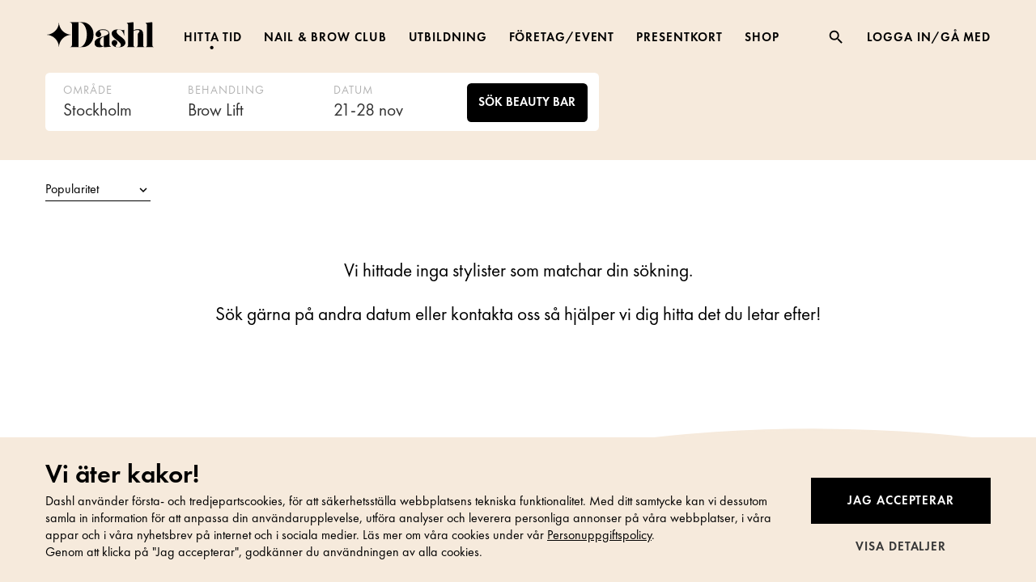

--- FILE ---
content_type: text/html; charset=utf-8
request_url: https://dashl.se/hitta-tid?p=salon&a=stockholm&c=bryn-fransar&f=2022-11-21&t=2022-11-28&s=20
body_size: 37250
content:
<!doctype html>
<html lang="en"><head><meta name="apple-itunes-app" content="app-id=1454920686"/><title data-react-helmet="true">Dashl - Hitta stylister på salong i Stockholm</title><meta data-react-helmet="true" charSet="utf-8"/><meta data-react-helmet="true" name="viewport" content="width=device-width, initial-scale=1"/><meta data-react-helmet="true" name="description" content="Dashl lyfter din naturliga skönhet med skonsamma behandlingar för naglar, fransar och bryn och veganska produkter utvecklade av in-house experter. Yourself, but better."/><meta data-react-helmet="true" property="og:image" content="/assets/images/share.jpg"/><link rel="icon" type="image/x-icon" href="/assets/icons/favicon.ico"/><link rel="stylesheet" type="text/css" href="/assets/client.5c16ec143be912b7da47.css"/><script type="text/javascript" src="https://www.google.com/recaptcha/api.js?render=6LdGf0IbAAAAAFOr8E2gsjtESdElorWQr1UwiYTR"></script><script type="text/javascript" src="https://maps.googleapis.com/maps/api/js?key=AIzaSyDfWZJea5ElUsBrAnJAxaJZQaBqkBVw5w8&amp;libraries=places"></script><script src="https://www.paypal.com/sdk/js?client-id=AeTzVu6K5K2wao96jo3CWZS-IrOMB2khDbUuXClvjqQTddVXW5WVM4rL8gUujYjkzjpaTolxXeTi6--4"></script><script>dataLayer=[];function gtag() { dataLayer.push(arguments); }gtag('set', 'url_passthrough', true);gtag('consent', 'default', {  'ad_user_data': 'denied', 'ad_personalization': 'denied',  'ad_storage': 'denied', 'analytics_storage': 'denied'});(function(w,d,s,l,i){w[l]=w[l]||[];w[l].push({'gtm.start':new Date().getTime(),event:'gtm.js'});var f=d.getElementsByTagName(s)[0],j=d.createElement(s),dl=l!='dataLayer'?'&l='+l:'';j.async=true;j.src='https://www.googletagmanager.com/gtm.js?id='+i+dl;f.parentNode.insertBefore(j,f);})(window,document,'script','dataLayer','GTM-5JZCHR8');</script></head><body class="find-time"><div id="portal-root"></div><div id="react-root"><div class="relative-wrapper"><header class="static"><div class="container"><div class="header-content"><a href="/"><svg xmlns="http://www.w3.org/2000/svg" viewBox="0 0 132 32" width="132" height="32" class="logo"><mask id="a" fill="#fff"><path d="m21.1668 15.9092c0-8.4816-3.9732-15.356-8.8832-15.356h-1.384v30.7116h1.384c4.91 0 8.8832-6.874 8.8832-15.3556zm8.3472 0c0 8.6156-6.3388 15.6236-14.0608 15.6236h-15.0884v-.268c1.4732 0 2.6784-1.2056 2.6784-2.678v-25.3552c0-1.4732-1.2052-2.6784-2.6784-2.6784v-.2676h15.0884c7.722 0 14.0608 7.0084 14.0608 15.6236z" fill="#fff" fill-rule="evenodd"></path></mask><mask id="b" fill="#fff"><path d="m11.6148 9.2516c-1.83.848-4.5532 2.2764-4.8208 6.0264-.134 2.1428.4016 3.7944 1.3388 4.8208.982 1.0712 2.5 1.3396 3.482.6252zm8.5708 12.3204v.2676l-7.678 1.116h-.0896c-.4464 0-.8032-.3572-.8032-.8032v-1.116c-1.0716.8032-2.9016 1.9192-5.4012 1.9192-2.8124 0-5.312-1.6068-5.9816-4.1064-.714-2.5448.7144-5.178 3.1692-6.696 3.8392-2.4108 14.2844-3.928 14.2844-7.3652 0-1.2056-1.2052-2.4996-2.6336-3.214-1.7408-.8484-3.8836-1.1608-6.0712-.8036-1.6064.2232-2.544.7588-2.544 1.6964 0 1.6512 1.9196 2.2316 1.9196 4.2852 0 1.9192-1.5624 3.4372-3.482 3.4372-1.9192 0-3.4372-1.518-3.4372-3.4372 0-3.482 4.33-5.8032 7.4992-6.2492 2.3212-.3576 4.5532-.0448 6.2496.848 1.696.848 3.1692 2.366 3.1692 4.5532v13.4808c0 1.0712.8036 2.0088 1.8304 2.1872z" fill="#fff" fill-rule="evenodd"></path></mask><mask id="c" fill="#fff"><path d="m8.672 22.9556c-4.5532 0-8.392-2.4996-8.392-5.8028 0-1.8748 1.5624-3.4372 3.4372-3.4372 1.9196 0 3.482 1.5624 3.482 3.4372 0 2.4104-2.0984 2.768-2.0984 3.9284 0 .6692.7592 1.3392 1.652 1.4736.5804.0888 1.0268.1332 1.9192.1332 1.6072 0 2.9016-1.294 2.9016-2.902 0-4.4632-11.2936-7.9448-11.2936-14.1944 0-3.5716 4.2408-5.2228 7.544-5.2228 3.214 0 4.5528 1.25 6.4724 1.1156.4912-.0444.8932-.2676 1.116-.4904h.2236v7.2312h-.2236c-.5356-2.6784-1.83-6.9192-6.16-7.4996-1.5624-.2228-2.8124.6252-2.946 2.4996-.3572 4.7324 10.2668 7.3652 10.8024 13.4816.268 3.5264-3.7944 6.2488-8.4368 6.2488z" fill="#fff" fill-rule="evenodd"></path></mask><mask id="d" fill="#fff"><path d="m22.1904 31.2648v.2676h-10.356v-.2676c1.0268-.1784 1.83-1.116 1.83-2.1872v-13.1684c0-2.2764 2.3212-2.8568 2.3212-4.5088 0-.982-1.2496-1.562-3.0352-1.562-2.1876 0-4.062.8928-4.33 1.0264v18.2128c0 1.0712.8036 2.0088 1.8304 2.1872v.2676h-10.3564v-.2676c1.0268-.1784 1.83-1.116 1.83-2.1872v-25.2208c0-1.0712-.8032-2.0088-1.83-2.1872v-.2684l7.6332-1.116h.134c.4464 0 .7588.3572.7588.804v9.4628c4.1068-2.0528 11.74-2.812 11.74 4.732v13.7936c0 1.0712.8036 2.0088 1.83 2.1872z" fill="#fff" fill-rule="evenodd"></path></mask><mask id="e" fill="#fff"><path d="m8.8112 8.0972v20.9804c0 1.0716.8036 2.0088 1.8304 2.1872v.268h-10.3564v-.268c1.0268-.1784 1.8304-1.1156 1.8304-2.1872v-25.2204c0-1.0712-.8036-2.0092-1.8304-2.1876v-.268l7.6336-1.116h.1336c.4464 0 .7588.3568.7588.804z" fill="#fff" fill-rule="evenodd"></path></mask><mask id="f" fill="#fff"><path d="m31.6232 15.9836c-8.688 0-15.7308 7.0428-15.7308 15.7308h-.0028c0-8.688-7.0432-15.7308-15.7312-15.7308l.0028-.0084c8.688 0 15.7312-7.0428 15.7312-15.7308h-.0028c0 8.688 7.0428 15.7308 15.7308 15.7308z" fill="#fff" fill-rule="evenodd"></path></mask><mask id="g" fill="#fff"><path d="m1.0072.362s-.6376.2376-.5376.8624c.0812.3876-.1436-.8-.1436-.8z" fill="#fff" fill-rule="evenodd"></path></mask><g fill="none" fill-rule="evenodd"><g fill="#000" class="fill"><path d="m.336 31.568h29.184v-31.296h-29.184z" mask="url(#a)" transform="translate(28.8)"></path><path d="m.032 22.96h20.16v-22.608h-20.16z" mask="url(#b)" transform="translate(59.2 8.8)"></path><path d="m.256 22.96h16.896v-22.608h-16.896z" mask="url(#c)" transform="translate(80 8.8)"></path><path d="m.048 31.568h22.176v-31.296h-22.176z" mask="url(#d)" transform="translate(98.4)"></path><path d="m.24 31.568h10.416v-31.296h-10.416z" mask="url(#e)" transform="translate(121.2)"></path><path d="m.144 31.76h31.488v-31.536h-31.488z" mask="url(#f)"></path></g><path d="m64.5952 11.1592s3.2752-2.4748 8.5248-.9252c4.8504 1.8504 4.1252 5.2752 2.1752 6.2756m31.0252-5.3752s5.75-2.6 8.3-.6748c0 0 .9376.8372.3248 2.2996" stroke="#000" class="stroke" stroke-width=".8"></path><path d="m.32 1.344h.72v-1.008h-.72z" fill="#000" class="fill" mask="url(#g)" transform="translate(65.2 10.4)"></path></g></svg></a><div class="nav"><div class="desktop"><nav class="main right"><ul><li><a href="/search"><i class="icon search">search</i></a></li><li><a href="/login">Logga in/Gå med</a></li></ul></nav><nav class="main"><ul><li><a aria-current="page" class="active" href="/hitta-tid">Hitta tid</a></li><li><a href="/club">Nail &amp; Brow Club</a></li><li><a href="/utbildning">Utbildning</a></li><li><a href="/foretag">Företag/Event</a></li><li><a href="/presentkort/">Presentkort</a></li><li><a href="https://dashlbeauty.com/sv" target="_blank" rel="noreferrer">Shop</a></li></ul></nav></div><nav class="mobile right"><ul><li><a class="mobile-nav-search" href="/search"><i class="icon">search</i></a></li><li><button class="mobile-nav-toggle" type="button">MENY</button></li></ul></nav></div></div></div></header></div><main><section class="page-header find-time cut"><div class="container"><div class="content"><div class="find-time-container hide-tabs"><div class="find-time-form"><form><div class="field area"><input type="text" class="input" value="Stockholm"/><div class="placeholder find-time">Område</div></div><div class="field category"><input type="text" class="input" value="Brow Lift"/><div class="placeholder find-time">Behandling</div></div><div class="field date"><input type="text" class="input" value="21-28 nov"/><div class="placeholder find-time">Datum</div></div><button class="button primary find-time" type="submit"><span class="">Sök Beauty Bar</span></button></form><aside class="drop-down"></aside></div></div></div></div></section><div class="container"><div class="filter mobile"><button class="button" type="button"><span class="right"></span><i class="icon">tune</i> <!-- -->Filter och sortering</button></div><nav class="filter desktop"><div class="filter-count"></div><div class="select-filter"><select><option disabled="" style="display:none"></option><option selected="" value="popularity">Popularitet</option><option value="latest">Senast tillagda</option></select></div></nav><div class="find-time-list"></div></div></main><footer><div class="wave-container"><svg xmlns="http://www.w3.org/2000/svg" viewBox="0 0 800 60" fill="none" class="wave"><path d="M 0 40 Q 200 70 400 30 Q 600 -10 800 20 L 800 60 L 0 60 L 0 40 Z"></path></svg></div><div class="footer-container"><div class="container"><div class="footer-content row"><div class="col-xs-12 col-lg-3"><svg xmlns="http://www.w3.org/2000/svg" viewBox="0 0 132 32" width="132" height="32" class="logo"><mask id="a" fill="#fff"><path d="m21.1668 15.9092c0-8.4816-3.9732-15.356-8.8832-15.356h-1.384v30.7116h1.384c4.91 0 8.8832-6.874 8.8832-15.3556zm8.3472 0c0 8.6156-6.3388 15.6236-14.0608 15.6236h-15.0884v-.268c1.4732 0 2.6784-1.2056 2.6784-2.678v-25.3552c0-1.4732-1.2052-2.6784-2.6784-2.6784v-.2676h15.0884c7.722 0 14.0608 7.0084 14.0608 15.6236z" fill="#fff" fill-rule="evenodd"></path></mask><mask id="b" fill="#fff"><path d="m11.6148 9.2516c-1.83.848-4.5532 2.2764-4.8208 6.0264-.134 2.1428.4016 3.7944 1.3388 4.8208.982 1.0712 2.5 1.3396 3.482.6252zm8.5708 12.3204v.2676l-7.678 1.116h-.0896c-.4464 0-.8032-.3572-.8032-.8032v-1.116c-1.0716.8032-2.9016 1.9192-5.4012 1.9192-2.8124 0-5.312-1.6068-5.9816-4.1064-.714-2.5448.7144-5.178 3.1692-6.696 3.8392-2.4108 14.2844-3.928 14.2844-7.3652 0-1.2056-1.2052-2.4996-2.6336-3.214-1.7408-.8484-3.8836-1.1608-6.0712-.8036-1.6064.2232-2.544.7588-2.544 1.6964 0 1.6512 1.9196 2.2316 1.9196 4.2852 0 1.9192-1.5624 3.4372-3.482 3.4372-1.9192 0-3.4372-1.518-3.4372-3.4372 0-3.482 4.33-5.8032 7.4992-6.2492 2.3212-.3576 4.5532-.0448 6.2496.848 1.696.848 3.1692 2.366 3.1692 4.5532v13.4808c0 1.0712.8036 2.0088 1.8304 2.1872z" fill="#fff" fill-rule="evenodd"></path></mask><mask id="c" fill="#fff"><path d="m8.672 22.9556c-4.5532 0-8.392-2.4996-8.392-5.8028 0-1.8748 1.5624-3.4372 3.4372-3.4372 1.9196 0 3.482 1.5624 3.482 3.4372 0 2.4104-2.0984 2.768-2.0984 3.9284 0 .6692.7592 1.3392 1.652 1.4736.5804.0888 1.0268.1332 1.9192.1332 1.6072 0 2.9016-1.294 2.9016-2.902 0-4.4632-11.2936-7.9448-11.2936-14.1944 0-3.5716 4.2408-5.2228 7.544-5.2228 3.214 0 4.5528 1.25 6.4724 1.1156.4912-.0444.8932-.2676 1.116-.4904h.2236v7.2312h-.2236c-.5356-2.6784-1.83-6.9192-6.16-7.4996-1.5624-.2228-2.8124.6252-2.946 2.4996-.3572 4.7324 10.2668 7.3652 10.8024 13.4816.268 3.5264-3.7944 6.2488-8.4368 6.2488z" fill="#fff" fill-rule="evenodd"></path></mask><mask id="d" fill="#fff"><path d="m22.1904 31.2648v.2676h-10.356v-.2676c1.0268-.1784 1.83-1.116 1.83-2.1872v-13.1684c0-2.2764 2.3212-2.8568 2.3212-4.5088 0-.982-1.2496-1.562-3.0352-1.562-2.1876 0-4.062.8928-4.33 1.0264v18.2128c0 1.0712.8036 2.0088 1.8304 2.1872v.2676h-10.3564v-.2676c1.0268-.1784 1.83-1.116 1.83-2.1872v-25.2208c0-1.0712-.8032-2.0088-1.83-2.1872v-.2684l7.6332-1.116h.134c.4464 0 .7588.3572.7588.804v9.4628c4.1068-2.0528 11.74-2.812 11.74 4.732v13.7936c0 1.0712.8036 2.0088 1.83 2.1872z" fill="#fff" fill-rule="evenodd"></path></mask><mask id="e" fill="#fff"><path d="m8.8112 8.0972v20.9804c0 1.0716.8036 2.0088 1.8304 2.1872v.268h-10.3564v-.268c1.0268-.1784 1.8304-1.1156 1.8304-2.1872v-25.2204c0-1.0712-.8036-2.0092-1.8304-2.1876v-.268l7.6336-1.116h.1336c.4464 0 .7588.3568.7588.804z" fill="#fff" fill-rule="evenodd"></path></mask><mask id="f" fill="#fff"><path d="m31.6232 15.9836c-8.688 0-15.7308 7.0428-15.7308 15.7308h-.0028c0-8.688-7.0432-15.7308-15.7312-15.7308l.0028-.0084c8.688 0 15.7312-7.0428 15.7312-15.7308h-.0028c0 8.688 7.0428 15.7308 15.7308 15.7308z" fill="#fff" fill-rule="evenodd"></path></mask><mask id="g" fill="#fff"><path d="m1.0072.362s-.6376.2376-.5376.8624c.0812.3876-.1436-.8-.1436-.8z" fill="#fff" fill-rule="evenodd"></path></mask><g fill="none" fill-rule="evenodd"><g fill="#000" class="fill"><path d="m.336 31.568h29.184v-31.296h-29.184z" mask="url(#a)" transform="translate(28.8)"></path><path d="m.032 22.96h20.16v-22.608h-20.16z" mask="url(#b)" transform="translate(59.2 8.8)"></path><path d="m.256 22.96h16.896v-22.608h-16.896z" mask="url(#c)" transform="translate(80 8.8)"></path><path d="m.048 31.568h22.176v-31.296h-22.176z" mask="url(#d)" transform="translate(98.4)"></path><path d="m.24 31.568h10.416v-31.296h-10.416z" mask="url(#e)" transform="translate(121.2)"></path><path d="m.144 31.76h31.488v-31.536h-31.488z" mask="url(#f)"></path></g><path d="m64.5952 11.1592s3.2752-2.4748 8.5248-.9252c4.8504 1.8504 4.1252 5.2752 2.1752 6.2756m31.0252-5.3752s5.75-2.6 8.3-.6748c0 0 .9376.8372.3248 2.2996" stroke="#000" class="stroke" stroke-width=".8"></path><path d="m.32 1.344h.72v-1.008h-.72z" fill="#000" class="fill" mask="url(#g)" transform="translate(65.2 10.4)"></path></g></svg></div><nav class="main col-xs-12 col-lg-9"><ul><li><a href="/looks">Looks</a></li><li><a href="/faq">FAQ</a></li><li><a href="/om-oss">Om oss</a></li><li><a href="/dashl-edit">Dashl Edit</a></li><li><a href="https://career.dashl.se" target="_blank" rel="noopener noreferrer">Jobba hos oss</a></li><li><a href="/villkor">Villkor</a></li><li><div class="social-icon"><a href="https://www.facebook.com/Dashl.se/" class="svg-icon facebook-icon" target="_blank" rel="noopener noreferrer"><svg version="1.1" xmlns="http://www.w3.org/2000/svg" width="16" height="16" viewBox="0 0 16 16"><path fill="#ffffff" d="M9.5 3h2.5v-3h-2.5c-1.93 0-3.5 1.57-3.5 3.5v1.5h-2v3h2v8h3v-8h2.5l0.5-3h-3v-1.5c0-0.271 0.229-0.5 0.5-0.5z"></path></svg></a></div><div class="social-icon"><a href="https://www.instagram.com/dashl/" class="svg-icon instagram-icon" target="_blank" rel="noopener noreferrer"><svg version="1.1" xmlns="http://www.w3.org/2000/svg" width="16" height="16" viewBox="0 0 16 16"><path fill="#ffffff" d="M14.5 0h-13c-0.825 0-1.5 0.675-1.5 1.5v13c0 0.825 0.675 1.5 1.5 1.5h13c0.825 0 1.5-0.675 1.5-1.5v-13c0-0.825-0.675-1.5-1.5-1.5zM11 2.5c0-0.275 0.225-0.5 0.5-0.5h2c0.275 0 0.5 0.225 0.5 0.5v2c0 0.275-0.225 0.5-0.5 0.5h-2c-0.275 0-0.5-0.225-0.5-0.5v-2zM8 5c1.656 0 3 1.344 3 3s-1.344 3-3 3c-1.656 0-3-1.344-3-3s1.344-3 3-3zM14 13.5v0c0 0.275-0.225 0.5-0.5 0.5h-11c-0.275 0-0.5-0.225-0.5-0.5v0-6.5h1.1c-0.066 0.322-0.1 0.656-0.1 1 0 2.762 2.237 5 5 5s5-2.238 5-5c0-0.344-0.034-0.678-0.1-1h1.1v6.5z"></path></svg></a></div></li></ul></nav></div></div></div></footer><div class="cookie"><div class="cookie-content container"><div><h4>Vi äter kakor!</h4><p class="mr2 mb0">Dashl använder första- och tredjepartscookies, för att säkerhetsställa webbplatsens tekniska funktionalitet. Med ditt samtycke kan vi dessutom samla in information för att anpassa din användarupplevelse, utföra analyser och leverera personliga annonser på våra webbplatser, i våra appar och i våra nyhetsbrev på internet och i sociala medier. Läs mer om våra cookies under vår <a href="/personuppgiftspolicy">Personuppgiftspolicy</a>. <br/> Genom att klicka på <!-- -->&quot;<!-- -->Jag accepterar<!-- -->&quot;<!-- -->, godkänner du användningen av alla cookies.</p></div><div class="cookie-button"><button class="button primary" type="button">Jag accepterar</button><button class="button link" type="button">Visa detaljer</button></div></div></div></div><script>window.__INITIAL_STATE__ = {"account":{"user":null,"facebookUser":null,"resetPasswordEmail":null,"verifiedPasswordResetToken":null},"admin":{"users":null,"vouchers":null,"payouts":null,"notifications":null,"beautyBars":null,"priceLists":null,"serviceTemplates":[{"id":1,"catId":2,"subCatIds":[19],"name":"MAN-icure","description":"Formning, filning, putsning och behandling av nagelband. Avslutas med vårdande nagelolja (inget lack).","currency":"SEK","region":"SE","price":390,"isPriceFrom":false,"duration":20},{"id":2,"catId":2,"subCatIds":[19],"name":"Classic Manicure","description":"Formning, filning, putsning, behandling av nagelband och lackning med ditt val av färg från Dashl Stay Iconic eller Gellack. Avslutas med vårdande nagelolja.","currency":"SEK","region":"SE","price":525,"isPriceFrom":false,"duration":45},{"id":4,"catId":2,"subCatIds":[18],"name":"Gel Polish Manicure","description":"Inkluderar en klassisk manikyr med formning, filning, putsning, behandling av nagelband och lackning med Gel Colour (gellack), TPO-fritt. Avslutas med vårdande nagelolja. Önskas nailart (chrome nails, fransk manikyr eller annan art) bokas detta som en extra behandling.","currency":"SEK","region":"SE","price":640,"isPriceFrom":false,"duration":45},{"id":5,"catId":2,"subCatIds":[18],"name":"Gel Polish Manicure & Gentle Removal","description":"Borttagning av gellack (ej akryl eller gele!). Inkluderar en klassisk manikyr med formning, filning, putsning, behandling av nagelband och lackning Gel Colour (gellack), TPO-fritt. Avslutas med vårdande nagelolja. Vi använder en skonsam metod för borttagning och använder INTE elfil. Önskas nailart (chrome nails, fransk manikyr eller annan art) bokas detta som en extra behandling. Har du gjort naglarna med gellack på en annan salong ska du istället boka \"Gel Polish & Gentle Removal, OTHER SALON\"","currency":"SEK","region":"SE","price":715,"isPriceFrom":false,"duration":60},{"id":6,"catId":2,"subCatIds":[18],"name":"Gel Polish Manicure & Gentle Removal, OTHER SALON","description":"Borttagning av gellack (ej akryl eller gele!) som gjorts av en annan salong än Dashl. Inkluderar en klassisk manikyr med formning, filning, putsning, behandling av nagelband och lackning med Gel Colour (gellack), TPO-fritt. Avslutas med vårdande nagelolja. Vi använder en skonsam metod för borttagning och använder INTE elfil. Önskas nailart (chrome nails, fransk manikyr eller annan art) bokas detta som en extra behandling.","currency":"SEK","region":"SE","price":765,"isPriceFrom":false,"duration":75},{"id":7,"catId":2,"subCatIds":[18],"name":"Gentle Removal","description":"Borttagning av gellack (ej akryl eller gele!). Forming, putsning avslutas med vårdande nagelolja. Vi använder en skonsam metod för borttagning och använder INTE elfil. Observera att du endast kan boka detta om du gjort naglarna hos oss innan.","currency":"SEK","region":"SE","price":400,"isPriceFrom":false,"duration":30},{"id":9,"catId":2,"subCatIds":[18,19],"name":"Extra: Nail Art, 2 nails","description":"Nail Art bokas endast i samband med annan gellack nagelbehandling. Exempel på nail art är fransk manikyr, chrome nails, lösglitter och målade detaljer.","currency":"SEK","region":"SE","price":125,"isPriceFrom":false,"duration":5},{"id":11,"catId":2,"subCatIds":[18,19],"name":"Extra: Nail Art, Full Set, French or Basic","description":"Nail Art bokas endast i samband med annan gellack nagelbehandling. Exempel på basic nail art är fransk manikyr, prickar, streck, glitter, Chrome och övrig enkel design.","currency":"SEK","region":"SE","price":250,"isPriceFrom":false,"duration":20},{"id":12,"catId":2,"subCatIds":[18,19],"name":"Extra: Nail Art, Full set, advanced","description":"Nail Art bokas endast i samband med annan gellack nagelbehandling. Exempel på vad som ingår är mer avancerad nail art såsom foil, figurer, mönster. Din stylist hjälper dig gärna hitta en kreativ deign för just dig!","currency":"SEK","region":"SE","price":350,"isPriceFrom":false,"duration":30},{"id":13,"catId":2,"subCatIds":[19],"name":"Nail Fix","description":"Lagning av 1 nagel där gellacken  lossnat. Borttagning av kvarvarande gellack på en nagel, samt formning, filning, putsning, behandling av nagelband, lackning med Gel Colour (gellack) på en nagel. Boka 2 stycken om det är två naglar etc.\nOBS! Nail fix för naglar som gjorts på en annan salong än Dashl tas ej emot.","currency":"SEK","region":"SE","price":100,"isPriceFrom":false,"duration":15},{"id":14,"catId":2,"subCatIds":[19],"name":"Nail Fix 2 Nails","description":"Lagning av två naglar där gellacken lossnat. Borttagning av kvarvarande gellack, samt formning, filning, putsning, behandling av nagelband, lackning med Gel Colour (gellack) på två naglar. \n2 stycken om det är två naglar etc.\nOBS! Nail fix för naglar som gjorts på en annan salong än Dashl tas ej emot.","currency":"SEK","region":"SE","price":175,"isPriceFrom":false,"duration":20},{"id":18,"catId":4,"subCatIds":[27],"name":"Brow Express","description":"Formning av ögonbryn med tråd eller pincett. OBS! Brynformning sker antingen med pincett eller trådning beroende på stylisten på plats.\nStylister som utför trådning: (Stockholm) Olimpia, Nargiza, Karolina, Denise, Maritina, Lona . (Göteborg)  Tatiana.","currency":"SEK","region":"SE","price":325,"isPriceFrom":false,"duration":15},{"id":19,"catId":4,"subCatIds":[25],"name":"Brow Tint","description":"Färgning av ögonbryn (ej blekning).","currency":"SEK","region":"SE","price":250,"isPriceFrom":false,"duration":10},{"id":20,"catId":4,"subCatIds":[45],"name":"Brow Lift","description":"Den trendigaste skönhetsbehandlingen just nu! Permanent brynformning. Behandlingen inkluderar även form och färgning av bryn samt vårdande keratin. Hållbarhet på brow lift är mellan 4-8 veckor och påverkas av hud, hårkvalitet och skötsel. OBS! Brynformning sker antingen med pincett eller trådning beroende på stylisten på plats.\nFormning av ögonbryn med tråd eller pincett. OBS! Brynformning sker antingen med pincett eller trådning beroende på stylisten på plats.\nStylister som utför trådning: (Stockholm) Olimpia, Nargiza, Karolina, Denise, Maritina, Lona . (Göteborg)  Tatiana.","currency":"SEK","region":"SE","price":790,"isPriceFrom":false,"duration":35},{"id":21,"catId":4,"subCatIds":[25,27],"name":"All About Brows","description":"Brynbehandling där färgning (ej blekning), formning och styling av ögonbrynen ingår. OBS! Brynformning sker antingen med pincett eller trådning beroende på stylisten på plats.\nFormning av ögonbryn med tråd eller pincett. OBS! Brynformning sker antingen med pincett eller trådning beroende på stylisten på plats.\nStylister som utför trådning: (Stockholm) Olimpia, Nargiza, Karolina, Denise, Maritina, Lona . (Göteborg)  Tatiana.","currency":"SEK","region":"SE","price":450,"isPriceFrom":false,"duration":20},{"id":22,"catId":4,"subCatIds":[25],"name":"Lash Tint","description":"Färgning av ögonfransar.","currency":"SEK","region":"SE","price":270,"isPriceFrom":false,"duration":15},{"id":23,"catId":4,"subCatIds":[25,27],"name":"Combo: All About Brows & Lash Tint","description":"Behandling för ögonfransar och ögonbryn som inkluderar färgning av bryn och fransar samt formning och styling av bryn. OBS! Brynformning sker antingen med pincett eller trådning beroende på stylisten på plats.\nFormning av ögonbryn med tråd eller pincett. OBS! Brynformning sker antingen med pincett eller trådning beroende på stylisten på plats.\nStylister som utför trådning: (Stockholm) Olimpia, Nargiza, Karolina, Denise, Maritina, Lona . (Göteborg)  Tatiana.","currency":"SEK","region":"SE","price":550,"isPriceFrom":false,"duration":30},{"id":24,"catId":4,"subCatIds":[26],"name":"Lash Lift","description":"Permanent fransböjning inklusive ögonfransfärg och en keratinboost för fransarna. Keratin reparerar fransarna och ger en fin och frisk glans. Hållbarhet på lash lift är 4-8 veckor då effekten försvinner i takt med den naturliga fransens tillväxtprocess.","currency":"SEK","region":"SE","price":970,"isPriceFrom":false,"duration":45},{"id":25,"catId":4,"subCatIds":[26,45],"name":"Combo: Lash Lift & Brow Lift","description":"En kombinationsbehandling för dig som vill ha permanent snygga bryn och fransar. Behandlingen inkluderar de två hetaste skönhetstrenderna, lash lift och brow lift samt färgning av bryn och fransar. Hållbarhet på lash lift är 4-8 veckor och brow lift 4-8 veckor. Hållbarheten beror på hud, hårkvalitet och skötsel. OBS! Brynformning sker antingen med pincett eller trådning beroende på stylisten på plats.\nFormning av ögonbryn med tråd eller pincett. OBS! Brynformning sker antingen med pincett eller trådning beroende på stylisten på plats.\nStylister som utför trådning: (Stockholm) Olimpia, Nargiza, Karolina, Denise, Maritina, Lona . (Göteborg)  Tatiana.","currency":"SEK","region":"SE","price":1550,"isPriceFrom":false,"duration":70},{"id":26,"catId":4,"subCatIds":[25,26,27,45],"name":"Combo: All About Brows & Lash Lift","description":"Kombinationsbehandling för dig som vill ge dina ögon och bryn fullt fokus! Behandlingen inkluderar permanent fransböjning, fransfärg, keratinboost för fransarna, brynfärg, brynformning och styling av brynen. OBS! Brynformning sker antingen med pincett eller trådning beroende på stylisten på plats.\nFormning av ögonbryn med tråd eller pincett. OBS! Brynformning sker antingen med pincett eller trådning beroende på stylisten på plats.\nStylister som utför trådning: (Stockholm) Olimpia, Nargiza, Karolina, Denise, Maritina, Lona . (Göteborg)  Tatiana.","currency":"SEK","region":"SE","price":1200,"isPriceFrom":false,"duration":65},{"id":27,"catId":4,"subCatIds":[27],"name":"Threading Face - Full face","description":"Trådning av hela ansiktet: Haka, överläpp och kinderna.","currency":"SEK","region":"SE","price":500,"isPriceFrom":false,"duration":30},{"id":28,"catId":4,"subCatIds":[27],"name":"Threading Face - One area","description":"Trådning av ett område. Välj ett område av: haka, överläpp eller kinderna.","currency":"SEK","region":"SE","price":250,"isPriceFrom":false,"duration":10},{"id":29,"catId":4,"subCatIds":[26,45],"name":"**Specialpris - ny Dashl stylist: Lash Lift & Brow Lift Duo","description":"\"En kombinationsbehandling för dig som vill ha permanent snygga bryn och fransar. Behandlingen inkluderar de två hetaste skönhetstrenderna, lash lift och brow lift samt färgning av bryn och fransar. Hållbarhet på lash lift är 4-8 veckor och brow lift 4-8 veckor. Hållbarheten beror på hud, hårkvalitet och skötsel. - Observera att det är en ny Dashl stylist som utför din behandling och att den därför tar längre tid än en vanlig behandling och att reklamation inte gäller. - En Specialpris-behandling får endast bokas under samma vecka som behandlingen äger rum och ej för längre fram i tiden. - OBS! Kan ej kombineras med andra erbjudanden och rabattkoder.\"","currency":"SEK","region":"SE","price":1047,"isPriceFrom":false,"duration":80},{"id":30,"catId":4,"subCatIds":[45],"name":"**Specialpris - ny Dashl stylist: Browlift","description":"\"Den trendigaste skönhetsbehandlingen just nu! Permanent bryn formning. Behandlingen inkluderar även form och färgning av bryn samt vårdande keratin. Hållbarhet på brow lift är mellan 4-8 veckor och påverkas av hud, hårkvalitet och skötsel. - Observera att det är en ny Dashl stylist som utför din behandling och att den därför tar längre tid än en vanlig behandling och att reklamation inte gäller därav det låga priset. -En Specialpris-behandling får endast bokas under samma vecka som behandlingen äger rum och ej för längre fram i tiden. - OBS! Kan ej kombineras med andra erbjudanden och rabattkoder.\"","currency":"SEK","region":"SE","price":521,"isPriceFrom":false,"duration":45},{"id":31,"catId":4,"subCatIds":[26],"name":"**Specialpris - ny Dashl stylist: Lash Lift + Tint + Keratin","description":"\"Permanent fransböjning inklusive ögonfransfärg och en keratinboost för fransarna. Keratin reparerar fransarna och ger en fin och frisk glans. Hållbarhet på lash lift är 4-8 veckor då effekten försvinner i takt med den naturliga fransens tillväxtprocess. - Observera att det är en ny Dashl stylist som utför din behandling och att den därför tar längre tid än en vanlig behandling och att reklamation inte gäller. -En Specialpris-behandling får endast bokas under samma vecka som behandlingen äger rum och ej för längre fram i tiden. - OBS! Kan ej kombineras med andra erbjudanden och rabattkoder.\"","currency":"SEK","region":"SE","price":640,"isPriceFrom":false,"duration":60},{"id":32,"catId":1,"subCatIds":[10],"name":"Express Blow Out - short hair","description":"Föning & uppfräschning av ditt hår (utan tvätt). För dig med hår kortare än axlarna. Har du längre än axellångt hår eller tjockt hår rekommenderas det att du bokar \"Express Blow Out - long hair\" för bästa resultat. Observera att ett tillägg om 150 kr extra tillkommer per 15 minuter extra tid som behövs för behandlingen.","currency":"SEK","region":"SE","price":250,"isPriceFrom":false,"duration":15},{"id":33,"catId":1,"subCatIds":[10],"name":"Express Blow Out - long hair","description":"Föning & uppfräschning av ditt hår (utan tvätt). Om du har extensions, boka 45 minuter hårstyling istället. Observera att ett tillägg om 150 kr tillkommer per 15 minuter extra tid som behövs för behandlingen.","currency":"SEK","region":"SE","price":400,"isPriceFrom":false,"duration":30},{"id":36,"catId":1,"subCatIds":[10],"name":"Hair Styling - 30 min","description":"Lockar, plattning eller flätor - låt dig inspireras av våra looks! Har du långt eller väldigt tjockt hår alternativt vill göra en mer avancerad look rekommenderas det att du bokar \"Hairstyling- 45 min\". Observera att ett tillägg om 150 kr tillkommer per 15 minuter extra tid som behövs för behandlingen.","currency":"SEK","region":"SE","price":400,"isPriceFrom":false,"duration":30},{"id":37,"catId":1,"subCatIds":[10],"name":"Hair Styling - 45 min","description":"Lockar, plattning eller flätor - låt dig inspireras av våra looks! Observera att ett tillägg om 150 kr tillkommer per 15 minuter extra tid som behövs för behandlingen.","currency":"SEK","region":"SE","price":600,"isPriceFrom":false,"duration":45},{"id":38,"catId":1,"subCatIds":[12],"name":"Hair Updo - 45 min","description":"En uppsättning av ditt hår - låt dig inspireras av våra looks! Har du långt eller väldigt tjockt hår alternativt vill göra en mer avancerad uppsättning rekommenderas det att du bokar \"Hair Updo- 60 min\". Observera att ett tillägg om 150 kr tillkommer per 15 minuter extra tid som behövs för behandlingen.","currency":"SEK","region":"SE","price":600,"isPriceFrom":false,"duration":45},{"id":39,"catId":1,"subCatIds":[],"name":"Hair Updo - 60 min","description":"En uppsättning av ditt hår - låt dig inspireras av våra looks! Observera att ett tillägg om 150 kr tillkommer per 15 minuter extra tid som behövs för behandlingen.","currency":"SEK","region":"SE","price":750,"isPriceFrom":false,"duration":60},{"id":42,"catId":3,"subCatIds":[22],"name":"Express Makeup - Day","description":"En dagsmakeup look - perfekt att boka inför arbetsdagen! Observera att lösögonfransar inte ingår.","currency":"SEK","region":"SE","price":450,"isPriceFrom":false,"duration":30},{"id":43,"catId":3,"subCatIds":[21],"name":"Evening Makeup","description":"En fullständing makeup look - perfekt inför festen! Observera att lösögonfransar inte ingår.","currency":"SEK","region":"SE","price":700,"isPriceFrom":false,"duration":45},{"id":45,"catId":3,"subCatIds":[21],"name":"Hair & Makeup 60 min","description":"30 min makeup + 30 min hårstyling. En lätt makeup look och en enklare hårstyling. Observera att ett tillägg om 150 kr tillkommer per 15 minuter extra tid som behövs för behandlingen.","currency":"SEK","region":"SE","price":800,"isPriceFrom":false,"duration":60},{"id":46,"catId":3,"subCatIds":[21],"name":"Hair & Makeup 75 min","description":"45 min makeup + 30 min hårstyling. En festmakeup och en enklare hårstyling. Välj hår 45 min om du vill ha en håruppsättning. Observera att ett tillägg om 150 kr tillkommer per 15 minuter extra tid som behövs för behandlingen.","currency":"SEK","region":"SE","price":950,"isPriceFrom":false,"duration":75},{"id":47,"catId":3,"subCatIds":[21],"name":"Hair & Makeup 90 min","description":"45 min makeup + 45 min hårstyling. En festmakeup och en hårstyling alternativt håruppsättning. Observera att ett tillägg om 150 kr tillkommer per 15 minuter extra tid som behövs för behandlingen.","currency":"SEK","region":"SE","price":1200,"isPriceFrom":false,"duration":90},{"id":48,"catId":3,"subCatIds":[],"name":"Extra: False Eye Lashes","description":"Lösögonfransar bokas endast i samband med en makeup.","currency":"SEK","region":"SE","price":100,"isPriceFrom":false,"duration":10},{"id":230,"catId":4,"subCatIds":[27],"name":"FREE LASH & BROW CONSULTATION ","description":"En kostnadsfri 10 minuter lång skräddarsydd konsultation - hitta rätt behandling och produkter för dig. ","currency":"SEK","region":"SE","price":0,"isPriceFrom":false,"duration":10},{"id":250,"catId":2,"subCatIds":[19],"name":"Mini Mani","description":"En rolig och mild nagelbehandling anpassad för barn. Vi filar och formar naglarna och avslutar med ett valfritt nagellack. Perfekt för små händer som vill bli fina!","currency":"SEK","region":"SE","price":265,"isPriceFrom":false,"duration":15},{"id":252,"catId":2,"subCatIds":[19],"name":"Classic Manicure & Gentle Removal","description":"Borttagning av gellack (ej akryl eller gele!).Formning, filning, putsning, behandling av nagelband och lackning med Inifinte shine\u002F Nature strong. Avslutas med vårdande nagelolja. Önskas nailart (chrome nails, fransk manikyr eller annan art) bokas detta som en extra behandling. Har du gjort naglarna med gellack på en annan salong ska du istället boka \"Classic manicure & Gentle Removal, OTHER SALON\"","currency":"SEK","region":"SE","price":625,"isPriceFrom":false,"duration":60},{"id":253,"catId":2,"subCatIds":[19],"name":"Classic Manicure & Gentle Removal, OTHER SALON","description":"Borttagning av gellack (ej akryl eller gele!).Formning, filning, putsning, behandling av nagelband och lackning med Gellack. Avslutas med vårdande nagelolja.","currency":"SEK","region":"SE","price":625,"isPriceFrom":false,"duration":75},{"id":254,"catId":2,"subCatIds":[],"name":"IBX Nail Strengthening Treatment","description":"IBX är en ny metod som förstärker, reparerar och skyddar svaga och skadade naglar. Till skillnad från vanlig förstärkning som appliceras ovanpå nageln, fungerar IBX inifrån genom att absorberas och blir en del av den naturliga nageln och hjälper dig att få långa och hållbara naglar. Rekommenderas särskilt för naglar som genomgår regelbundna behandlingar. Lägg till i samband med valfri manikyrbehandling, under gellack eller på bara naglar.","currency":"SEK","region":"SE","price":175,"isPriceFrom":false,"duration":15},{"id":259,"catId":3,"subCatIds":[21,22],"name":"Free Makeup Consultation","description":"Kostnadsfri skräddarsydd konsultation - våra makeupartister ger dig tips och tricks och hittar rätt Dashl-produkter för just dig. Välj mellan en bryn-look eller läpp-look.","currency":"SEK","region":"SE","price":0,"isPriceFrom":false,"duration":15},{"id":263,"catId":4,"subCatIds":[24,25,27],"name":"Lash Tint & Keratin Boost","description":"**NYHET!** Färgning av ögonfransar + Lyxig Keratin-behandling för dina fransar som stärker, återfuktar och skyddar dina fransar i samband med färgbehandling. Boka denna behandling för att boosta dina fransar i samband med din färgbehandling ","currency":"SEK","region":"SE","price":370,"isPriceFrom":false,"duration":15},{"id":264,"catId":4,"subCatIds":[],"name":"Brow Tint & Keratin Boost","description":"**NYHET!** Färgning av ögonbryn (ej blekning) + Lyxig Keratin-behandling för dina bryn; stärker, återfuktar och skyddar dina bryn i samband med färgbehandling. Boka denna behandling för att boosta dina fransar i samband med din färgbehandling","currency":"SEK","region":"SE","price":350,"isPriceFrom":false,"duration":10},{"id":265,"catId":4,"subCatIds":[25,27],"name":"All About Brows & Keratin Boost","description":"**NYHET!** Brynbehandling där färgning (ej blekning), formning och styling av ögonbrynen ingår. OBS! Brynformning sker antingen med pincett eller trådning beroende på stylisten på plats. Lyxig Keratin-behandling för dina fransar och bryn; stärker, återfuktar och skyddar dina fransar och bryn i samband med färgbehandling. Boka denna behandling i samband med din färgbehandling för att boosta dina fransar och bryn.\nStylister som utför trådning: (Stockholm) Olimpia, Nargiza, Karolina, Denise, Maritina, Lona . (Göteborg)  Tatiana.","currency":"SEK","region":"SE","price":550,"isPriceFrom":false,"duration":20},{"id":274,"catId":2,"subCatIds":[17,18,19],"name":"Extra: Hand Therapy Massage","description":"Ny behandling skapad tillsammans med Dana Nel, holistisk ansiktsbehandlare & expert på ansiktsmassage. En avkopplande lyxig behandling med fuktgivande kräm och massage för att lindra spänningar och förbättra rörlighet i handled, fingrar och underarmar. Den ökar blodcirkulationen och lämnar händerna mjuka, återfuktade och fulla av energi.\nOBS: Kan endast bokas tillsammans med en annan behandling.","currency":"SEK","region":"SE","price":175,"isPriceFrom":false,"duration":10},{"id":275,"catId":4,"subCatIds":[24,25,26,27,45],"name":"Extra: Brow Pinching Massage","description":"Ny behandling skapad tillsammans med Dana Nel, holistisk ansiktsbehandlare & expert på ansiktsmassage. En avslappnande behandling som lindrar spänningar och förbättrar blodcirkulationen i ögonbrynsområdet. Inspirerad av ayurvediska principer stimuleras specifika tryckpunkter runt ögon och panna. Behandlingen ökar blodflödet, förbättrar hudens elasticitet, kan minska synligheten av fina linjer och ger en naturlig lyft-effekt, vilket resulterar i en fräschare och piggare blick. OBS: Kan endast bokas tillsammans med en annan behandling.","currency":"SEK","region":"SE","price":175,"isPriceFrom":false,"duration":10},{"id":276,"catId":4,"subCatIds":[24,25,26,27,45],"name":"Extra: Neck & Shoulder Massage ","description":"Ny behandling skapad tillsammans med Dana Nel, holistisk ansiktsbehandlare & expert på ansiktsmassage. En avslappnande behandling som lindrar spänningar och förbättrar blodcirkulationen i nacke och axlar. Genom axelmassage, cirkulär massage på dekolletage samt tryck på nackens bas, frigörs spänningar och kroppen får ny energi. Behandlingen avslutas med en jordande rörelse för att återställa balansen och minska stress. Perfekt för den som söker avkoppling och lättnad från vardagens muskelspänningar. Obs! bokas endast i samband med annan behandling!","currency":"SEK","region":"SE","price":175,"isPriceFrom":false,"duration":10},{"id":277,"catId":4,"subCatIds":[24,25,26,27,45],"name":"Extra: Scalp Soothe Massage","description":"Ny behandling skapad tillsammans med Dana Nel, holistisk ansiktsbehandlare & expert på ansiktsmassage. Denna avkopplande behandling lindrar spänningar och stimulerar blodcirkulationen i hårbotten och skalp. Genom cirkulära rörelser, lätt hårdragning och tryck vid nackens bas frigörs blockeringar och blodflödet ökar. Behandlingen lindrar stress och lämnar både sinne och kropp avslappnade och fyllda med energi. Perfekt för den som vill släppa på vardagens stress och återhämta sig.","currency":"SEK","region":"SE","price":175,"isPriceFrom":false,"duration":10}],"serviceTemplatesAll":null,"priceListServiceTemplates":null,"smsCampaigns":[],"serviceTemplatePlace":"stockholm"},"app":{"startPage":null,"networkProgress":true,"networkError":null,"confirmation":null,"notification":null,"paymentOptions":null,"initialRoute":"\u002Fhitta-tid?p=salon&a=stockholm&c=bryn-fransar&f=2022-11-21&t=2022-11-28&s=20"},"basket":{"services":[],"activeStylistSlug":null},"blog":{"progress":false,"page":1,"list":null,"post":null,"search":null},"booking":{"days":null,"week":null,"services":[],"place":null,"slot":null,"customer":null,"booking":null,"address":null,"notes":null,"vouchers":null,"paymentOptions":null,"paymentRequested":null},"bankAccounts":{"list":null},"cards":{"list":null},"content":{"promoBanner":[{"metadata":{"tags":[],"concepts":[]},"sys":{"space":{"sys":{"type":"Link","linkType":"Space","id":"cpg8c7fx4ee5"}},"id":"4vUVIwxu4fZkFr6HfCOFTV","type":"Entry","createdAt":"2020-09-14T15:17:45.103Z","updatedAt":"2025-04-08T09:00:49.006Z","environment":{"sys":{"id":"master","type":"Link","linkType":"Environment"}},"publishedVersion":171,"revision":60,"contentType":{"sys":{"type":"Link","linkType":"ContentType","id":"promoBanner"}},"locale":"sv-SE"},"fields":{"title":"Startsidan","showOnAllPages":false,"url":"\u002F","content":"\u003Cdiv\u003E\u003Ca href=\"#newsletter\"\u003EAnmäl dig till vårt nyhetsbrev och få 15% rabatt på valfri behandling.\u003C\u002Fa\u003E\u003C\u002Fdiv\u003E","backgroundColor":"#2b2b2b","dismissable":false}},{"metadata":{"tags":[],"concepts":[]},"sys":{"space":{"sys":{"type":"Link","linkType":"Space","id":"cpg8c7fx4ee5"}},"id":"emJV976Pzcacf0pRLMbzK","type":"Entry","createdAt":"2023-04-27T12:40:22.771Z","updatedAt":"2023-04-27T12:42:08.249Z","environment":{"sys":{"id":"master","type":"Link","linkType":"Environment"}},"publishedVersion":10,"revision":3,"contentType":{"sys":{"type":"Link","linkType":"ContentType","id":"promoBanner"}},"locale":"sv-SE"},"fields":{"title":"UK Club Banner","showOnAllPages":false,"url":"dashl.co.uk\u002Fclub","backgroundColor":"#000000","dismissable":false}},{"metadata":{"tags":[],"concepts":[]},"sys":{"space":{"sys":{"type":"Link","linkType":"Space","id":"cpg8c7fx4ee5"}},"id":"2xoOXnuAnEVRyIo4t7JMGl","type":"Entry","createdAt":"2020-05-29T13:11:20.653Z","updatedAt":"2021-11-29T15:40:52.098Z","environment":{"sys":{"id":"master","type":"Link","linkType":"Environment"}},"publishedVersion":23,"revision":8,"contentType":{"sys":{"type":"Link","linkType":"ContentType","id":"promoBanner"}},"locale":"sv-SE"},"fields":{"title":"Drottninggatan BB","url":"\u002Fstylist\u002Fbeauty-bar-by-dashl-mq-drottninggatan\u002Fpriser","content":"Som ny kund får du 15% rabatt! Använd kod NEWBIE. ","backgroundColor":"#aa6e50","dismissable":false}},{"metadata":{"tags":[],"concepts":[]},"sys":{"space":{"sys":{"type":"Link","linkType":"Space","id":"cpg8c7fx4ee5"}},"id":"6pEr6lcoxnyatrQ5n0hV00","type":"Entry","createdAt":"2020-09-03T07:28:51.391Z","updatedAt":"2021-11-29T15:40:44.522Z","environment":{"sys":{"id":"master","type":"Link","linkType":"Environment"}},"publishedVersion":24,"revision":11,"contentType":{"sys":{"type":"Link","linkType":"ContentType","id":"promoBanner"}},"locale":"sv-SE"},"fields":{"title":"BB MOS","showOnAllPages":false,"url":"\u002Fstylist\u002Fbeauty-bar-by-dashl-mos\u002Fpriser","content":"Som ny kund får du 15% rabatt! Använd kod NEWBIE. ","backgroundColor":"#9a8d7d","dismissable":false}},{"metadata":{"tags":[],"concepts":[]},"sys":{"space":{"sys":{"type":"Link","linkType":"Space","id":"cpg8c7fx4ee5"}},"id":"2MI8JXJJnq39dtwJCXTJTI","type":"Entry","createdAt":"2020-05-29T13:20:48.159Z","updatedAt":"2021-11-29T15:40:35.863Z","environment":{"sys":{"id":"master","type":"Link","linkType":"Environment"}},"publishedVersion":61,"revision":18,"contentType":{"sys":{"type":"Link","linkType":"ContentType","id":"promoBanner"}},"locale":"sv-SE"},"fields":{"title":"BB ARKADEN (PRISER)","url":"\u002Fstylist\u002Fbeauty-bar-by-dashl-arkaden\u002Fpriser","content":"Som ny kund får du 15% rabatt! Använd kod NEWBIE. ","backgroundColor":"#9a8d7d","dismissable":false}},{"metadata":{"tags":[],"concepts":[]},"sys":{"space":{"sys":{"type":"Link","linkType":"Space","id":"cpg8c7fx4ee5"}},"id":"7m0mn1ejPyOebdWVt9rWjt","type":"Entry","createdAt":"2020-06-01T13:24:27.237Z","updatedAt":"2021-01-20T12:44:51.514Z","environment":{"sys":{"id":"master","type":"Link","linkType":"Environment"}},"publishedVersion":14,"revision":6,"contentType":{"sys":{"type":"Link","linkType":"ContentType","id":"promoBanner"}},"locale":"sv-SE"},"fields":{"title":"Home start","url":"\u002Fstylist\u002Fdashl-makeup-hair","content":"KAMPANJPRISER! Prisexempel: Lashlift (ink. Tint + Keratin) 945 KR (resekostnad inom tullarna ingår)","backgroundColor":"#D1A789","dismissable":false}},{"metadata":{"tags":[],"concepts":[]},"sys":{"space":{"sys":{"type":"Link","linkType":"Space","id":"cpg8c7fx4ee5"}},"id":"7fXI09p4XvDUkbD6bi4uAk","type":"Entry","createdAt":"2020-06-01T13:20:12.892Z","updatedAt":"2021-01-20T12:44:34.167Z","environment":{"sys":{"id":"master","type":"Link","linkType":"Environment"}},"publishedVersion":38,"revision":13,"contentType":{"sys":{"type":"Link","linkType":"ContentType","id":"promoBanner"}},"locale":"sv-SE"},"fields":{"title":"Home priser","url":"\u002Fstylist\u002Fdashl-makeup-hair\u002Fpriser","content":"KAMPANJPRISER! Prisexempel: Lashlift (ink. Tint + Keratin) 945 KR (resekostnad inom tullarna ingår)","backgroundColor":"#D1A789","dismissable":false}}]},"filter":{"categories":[{"subs":[{"name":"Pedikyr","description":"En pedikyr innebär att man vårdar fötterna genom fotbad, filning av hälar och borttagning av förhårdnader. Du får även nagelbandsvård, filning av naglar och insmörjning. Slutligen målas naglarna i önskad färg.","bookingPreInfo":null,"id":20},{"name":"Manikyr","description":"Manikyr är en skönhetsbehandling för naglarna och består av nagelbandsvård, filning, formning och lackning i den färg du önskar. Varför inte prova en fransk manikyr eller nageldekorationer?","bookingPreInfo":null,"id":19},{"name":"Gellack","description":"Gellack, eller shellac som det även kallas, är en kombination av nagellack och gelé och håller i upp till 2-3 veckor. Lacket härdas i en UV-lampa och fungerar som ett extra skydd för nageln.","bookingPreInfo":null,"id":18},{"name":"Gele","description":"Förlängning med gelénaglar innebär att man applicerar gelé på nageln som sedan härdas under en speciell UV-lampa. Det tar endast cirka två minuter för varje nagel och ger en naturlig utformning.","bookingPreInfo":null,"id":17}],"name":"Naglar","description":"Gellack passar dig som vill ha en fräsch och snygg lackning som håller i 14+ dagar. Vårda händer och naglar med manikyr eller boka en Nail Art för en unik design på naglarna.","bookingPreInfo":null,"id":2},{"subs":[{"name":"Fransförlängning","description":"En fransförlängning innebär att man fäster en eller flera nya fransar på dina naturliga fransar med hjälp av ett semi-permanent lim. Man kan välja mellan singel eller volymfransar eller kombination av båda.","bookingPreInfo":null,"id":24},{"name":"Brow lift","description":"","bookingPreInfo":null,"id":45},{"name":"Bryn- och fransfärg","description":"Vid bryn- och fransfärgning använder man en specialanpassad, skonsam färg för att skapa ett piggare intryck i ansiktet med mer markerade fransar och bryn. Du slipper fylla i brynen på morgonen!","bookingPreInfo":null,"id":25},{"name":"Lash lift","description":"Fransböjning är en semi-permanent böjning av fransarna. Fransen kan böjas på tre olika sätt: längst in, längst ut eller i mitten. Effekten blir att dina fransar ser naturligt längre ut och du slipper mascaran.","bookingPreInfo":null,"id":26},{"name":"Formning bryn","description":"Det finns olika metoder av brynformning: trådning, plockning och vaxning. Trådning av bryn innebär att du får bort fjun och strån som annars är svåra att avlägsna med pincett. Ge dina bryn en professionell formning!","bookingPreInfo":null,"id":27}],"name":"Bryn & Fransar","description":"Boka en fransförlängning eller en lash lift. Välj mellan volymfransar eller singelfransar. Boka en brow lift för snygga bryn Låt en Dashl stylist hjälpa dig hitta till den perfekta brynformen för just ditt ansikte.","bookingPreInfo":null,"id":4},{"subs":[{"name":"Hår brud","description":"En perfekt brudstyling ska både framhäva din personlighet och ditt utseende. Det finns oändligt många typer av uppsättningar att välja bland som skapar den helhetslooken du eftersöker.","bookingPreInfo":null,"id":28},{"name":"Hår tärna","description":"Oavsett om du vill ha en avancerad uppsättning, hårstyling, en kreativ frisyr eller en bohemisk halvuppsättning kan du på Dashl hitta den perfekta looken för dina tärnor inför ditt bröllop.","bookingPreInfo":null,"id":29},{"name":"Makeup brud","description":"Låt oss skräddarsy din drömlook med hjälp av ett proffs!! Boka tid hos en Dashl-stylist och känn dig trygg inför den stora dagen.","bookingPreInfo":null,"id":30},{"name":"Makeup tärna","description":"Vill du glänsa lite extra? Överlåt då din festsminkning till ett proffs. Du får hjälp av en av våra stylister att ta fram dina vackraste drag. En snygg makeup som dessutom håller hela dagen eller kvällen.","bookingPreInfo":null,"id":31},{"name":"Paket (brud & tärnor)","description":"Slappna av på din stora dag och låt en Dashl-stylist hjälpa dig uppnå den perfekta bröllopslooken du alltid drömt om! Vi erbjuder en komplett helhetslösning för dig och dina tärnor.","bookingPreInfo":null,"id":32}],"name":"Bröllop","description":"Slappna av på din stora dag och låt en Dashl-stylist hjälpa dig uppnå den perfekta bröllopslooken du alltid drömt om! Vi erbjuder en komplett brudpaket för dig och dina tärnor med hårstyling och makeup.","bookingPreInfo":null,"id":5},{"subs":[{"name":"Tvätt & Fön","description":"Slappna av med en hårtvätt och en härlig skalpmassage. Ge ditt hår en fyllighet och volym som varar i flera dagar. En tvätt och fön är det perfekta sättet att starta helgen eller en ny vecka på.","bookingPreInfo":null,"id":15},{"name":"Hårkurer","description":"Återfukta din hårbotten och förbättra din hårkvalitet så att du slipper torrt och skadat hår, Resultatet? Ett starkare, friskare och glansigare hår.","bookingPreInfo":null,"id":13},{"name":"Håruppsättning","description":"En snygg håruppsättning passar lika bra till vardags som till fest. Oavsett om du vill ha en avancerad uppsättning, en kreativ frisyr eller en bohemisk halvuppsättning, hjälper våra stylister dig.","bookingPreInfo":null,"id":12},{"name":"Hårstyling","description":"Variera din look utan några drastiska förändringar med hårstyling. Prova på flätor, olika uppsättningar eller locka håret i lösa beachlockar. Eller skapa en Hollywoodkänsla genom en snygg föning?","bookingPreInfo":null,"id":10},{"name":"Färg\u002FSlingor","description":"Vill du ha ett mer permanent resultat eller är du ute efter att täcka grå strån? Satsa då på att färga håret. Om du gillar att byta hårfärg ofta är det bättre att välja toning, då den tvättas ur håret allt eftersom.","bookingPreInfo":null,"id":8},{"name":"Klippning","description":"En klippning gör inte bara under för håret, men kan också ge dig en helt ny look. Känner du dig modig kan du gå från långt till kort hår. Vill du ha en mindre förändring kan du klippa etapper eller topparna.","bookingPreInfo":null,"id":7}],"name":"Hår","description":"Investera i ditt hår! Boka in en tvätt och fön för en snygg frisyr som håller i flera dagar. En klippning och hårkur för ett friskt och fräscht hår, eller en styling och uppsättning av ett proffs..","bookingPreInfo":null,"id":1},{"subs":[{"name":"Special effects makeup","description":"Specialeffekter (SFX) används inte bara inom film, reklam och TV, utan också vid maskerader och högtider som Halloween. Dashl erbjuder stylister med utbildning och som kan transformera dig totalt.","bookingPreInfo":null,"id":23},{"name":"Dag\u002Fnaturlig makeup","description":"En dagsmakeup passar perfekt när du vill se naturlig ut men samtidigt vara säker på att sminket håller bra. Perfekt för presentationer, inför jobbintervjun, viktiga möten eller en fotografering.","bookingPreInfo":null,"id":22},{"name":"Festsminkning","description":"Vill du glänsa lite extra? Överlåt din festsminkning till ett proffs. Oavsett om du ska på dejt, middag, nyårsfest eller på bröllop, tar våra stylister fram dina vackraste drag.","bookingPreInfo":null,"id":21}],"name":"Makeup","description":"Makeup hjälper dig att förbättra, förändra eller ge dig en piggare look. Dashls stylister kan hjälpa dig vare sig du ska på fest, bröllop, dejt eller till ett möte. Varje kund är unik och vi skräddarsyr sminkningen efter dina behov och förutsättningar","bookingPreInfo":null,"id":3}],"postCodeGroups":[{"name":"Stockholm","seoSlug":"stockholm","subGroups":[]},{"name":"Göteborg","seoSlug":"vastra-gotaland","subGroups":[]}],"category":"bryn-fransar","subCategory":null,"area":"stockholm","looksPlace":"All","stylistPlace":"Salon","startDate":"2022-11-21","endDate":"2022-11-28","bookingDate":null,"srvTemplateId":"20"},"gift":{"card":null,"bonus":null,"info":null,"klarnaSession":null,"paymentRequested":null},"looks":{"query":null,"list":null,"look":null,"more":null,"sortLooksBy":null},"referrals":{"name":null,"code":null},"reviews":{"booking":null,"review":null,"code":null},"stylistLooks":{"looks":null,"images":[],"showCreateLook":false,"showEditLook":false,"lookToEdit":null},"stylistPayouts":{"list":null},"stylistProfile":{"profile":null},"stylistReviews":{"list":null},"stylistServices":{"list":null,"service":null},"stylists":{"query":null,"list":null,"beautyBarList":null,"stylist":null,"looksByStylist":null,"services":null,"reviews":null,"sortStylistsBy":null},"stripe":{},"subscriptionPlans":{"list":null},"tags":{"categoryId":null,"progress":false,"error":null,"list":null},"userProfile":{"profile":null,"looks":null,"stylists":null,"bookings":null,"vouchers":null,"credits":null},"intl":{"locale":"sv","messages":{"App.description":"Dashl lyfter din naturliga skönhet med skonsamma behandlingar för naglar, fransar och bryn och veganska produkter utvecklade av in-house experter. Yourself, but better.","actions.account.emailInUse":"E-postadressen används för inloggning med lösenord","actions.account.unexpectedError":"Ett oväntat fel inträffade","actions.account.wrongUsernameOrPassword":"Fel användarnamn eller lösenord","actions.basic.checkEmail":"Kontrollera e-postadressen","actions.booking.addressMustBeEntered":"Adress måste fyllas i","actions.booking.invalidDiscountCode":"Ogiltig rabattkod","actions.booking.voucherAlreadyExist":"Rabattkod som redan används","actions.gift.optionalService":"Valfri behandling","actions.reviews.aboutJudgment":"Omdöme måste skrivas vid betyg som är 3 eller lägre","actions.reviews.chooseRating":"Välj ett betyg och skriv gärna ett omdöme","actions.reviews.tryAgain":"Kunde inte spara omdöme, vänligen försök igen","actions.reviews.whyYouNotSatisfied":"Vi vill gärna veta varför du inte är helt nöjd","admin.AdminNav.payouts":"Utbetalningar","admin.AdminNav.price-lists":"Prislistor","admin.AdminNav.push_notifications":"Pushnotiser","admin.AdminNav.service_templates":"Behandlingar","admin.AdminNav.sms_campaigns":"SMS kampanjer","admin.AdminNav.users":"Användare","admin.AdminNav.vouchers":"Rabatter","admin.AdminPayouts.aside":"Skicka betalningar","admin.AdminPayouts.filter.cancelled":"Avbrutna betalningar","admin.AdminPayouts.filter.default":"Kommande betalningar","admin.AdminPayouts.filter.paid":"Skickade betalningar","admin.AdminPayouts.filter.withheld":"Pausade betalningar","admin.AdminPayouts.labels.approved":"Godkänd","admin.AdminPayouts.labels.cancelled":"Avbruten","admin.AdminPayouts.labels.failed":"Misslyckad","admin.AdminPayouts.labels.paid":"Utbetald","admin.AdminPayouts.labels.pending":"Ej granskad","admin.AdminPayouts.labels.processing":"Skickad","admin.AdminPayouts.labels.withheld":"Pausad","admin.AdminPayouts.payoutMessages.approvePayout.content":"Vill du godkänna denna utbetalning?","admin.AdminPayouts.payoutMessages.approvePayout.title":"Godkänn utbetalning","admin.AdminPayouts.payoutMessages.cancelPayout.content":"Vill du stoppa denna utbetalning?","admin.AdminPayouts.payoutMessages.cancelPayout.title":"Stoppa utbetalning","admin.AdminPayouts.payoutMessages.resetPayout.content":"Vill du återställa denna utbetalning?","admin.AdminPayouts.payoutMessages.resetPayout.title":"Återställ utbetalning","admin.AdminPayouts.payoutMessages.runPayouts.content":"Betalningar som är godkända kommer att genomföras. Vill du fortsätta?","admin.AdminPayouts.payoutMessages.runPayouts.title":"Skicka betalningar","admin.AdminPayouts.payoutMessages.withholdPayout.content":"Vill du pausa denna utbetalning?","admin.AdminPayouts.payoutMessages.withholdPayout.title":"Pausa utbetalning","admin.AdminPayouts.table.customer":"Kund","admin.AdminPayouts.table.date":"Datum","admin.AdminPayouts.table.paid":"Utbetalas","admin.AdminPayouts.table.pay":"Betalt","admin.AdminPayouts.table.provision":"Provision","admin.AdminPayouts.table.status":"Status","admin.AdminPayouts.table.stylist":"Stylist","admin.AdminPrices.searchPrice.label":"Sökpris","admin.AdminPrices.table.stylistType":"Stylist type","admin.AdminPrices.table.title":"Titel","admin.AdminUsers.editButton":"Visa profil","admin.AdminUsers.label":"Sök på namn eller e-post","admin.AdminUsers.table.count":"#","admin.AdminUsers.table.email":"E-post","admin.AdminUsers.table.name":"Namn","admin.AdminUsers.table.phone":"Telefon","admin.AdminVouchers.createVoucher.title":"Rabatten har skapats!","admin.AdminVouchers.personal":"Personlig","admin.AdminVouchers.searchForm.label":"Sök på rabattkod\u002Fpresentkort","admin.AdminVouchers.table.code":"Kod","admin.AdminVouchers.table.maximum":"Maxvärde","admin.AdminVouchers.table.minimumAmount":"Minsta belopp","admin.AdminVouchers.table.type":"Typ","admin.AdminVouchers.table.userCount":"Använda","admin.AdminVouchers.table.valid":"Giltig","admin.AdminVouchers.table.validUntil":"Giltig till","admin.AdminVouchers.table.value":"Värde","admin.AdminVouchers.tag":"Tagg:","admin.AdminVouchers.title.edit":"Ändra rabatt","admin.AdminVouchers.title.settings":"Ändra regler","admin.CreatePriceListModal.button":"Skapa en ny prislista","admin.CreatePriceListModal.header":"Skapa en ny prislista","admin.CreatePriceListModal.priceTitle":"Ange titel","admin.CreatePriceListModal.stylistType":"Ange stylist type","admin.CreateVoucherModal.button":"Skapa rabatt","admin.CreateVoucherModal.errorMessage":"Ogiltigt datum","admin.CreateVoucherModal.header":"{userExist, select, true {Skapa personlig rabatt} other {Skapa rabatt}}","admin.EditPayoutModal.header":"Ändra utbetalning","admin.EditPriceModal.heading":"Ändra prislista","admin.EditVoucherModal.heading":"Ändra rabatt","admin.EditVoucherRulesModal.heading":"Ändra regler","admin.PayoutCommentModal.header":"Anteckningar","admin.PushNotifications.filter.default":"Alla","admin.PushNotifications.table_beauty_bars":"Beauty Bars","admin.PushNotifications.table_categories":"Kategorier","admin.PushNotifications.table_created":"Skapad","admin.PushNotifications.table_message":"Meddelande","admin.PushNotifications.table_recipients":"Mottagare","admin.PushNotifications.table_status":"Status","admin.PushNotifications.table_title":"Titel","admin.PushNotifications.table_url":"Url","base.BookWithBasketButton.basket.empty":"Välj behandlingar för att boka","base.BookWithBasketButton.basket.full":"{singleItem, select, true {1 behandling} other {{itemCount} behandlingar}}","base.BookWithBasketButton.button":"Boka","base.CookieBanner.button":"Jag accepterar","base.CookieBanner.content":"Dashl använder första- och tredjepartscookies, för att säkerhetsställa webbplatsens tekniska funktionalitet. Med ditt samtycke kan vi dessutom samla in information för att anpassa din användarupplevelse, utföra analyser och leverera personliga annonser på våra webbplatser, i våra appar och i våra nyhetsbrev på internet och i sociala medier. Läs mer om våra cookies under vår \u003Clink\u003EPersonuppgiftspolicy\u003C\u002Flink\u003E. {break} Genom att klicka på {quot}Jag accepterar{quot}, godkänner du användningen av alla cookies.","base.CookieBanner.heading":"Vi äter kakor!","base.CovidBanner.content":"COVID19 | Utökade åtgärder för allas säkerhet -{nonBreakingSpace}\u003Clink\u003ELäs mer\u003C\u002Flink\u003E","base.FacebookButton.content":"Fortsätt med Facebook","base.FavoriteButton.title":"{checked, select, true {Ta bort favorit} other {Lägg till favorit}}","base.Footer.about":"Om oss","base.Footer.edit":"Dashl Edit","base.Footer.faq":"FAQ","base.Footer.forStylists":"Bli stylist","base.Footer.links.career":"Jobba hos oss","base.Footer.links.impressum":"Impressum","base.Footer.links.privacyPolicy":"Privacy","base.Footer.links.terms":"Villkor","base.Footer.looks":"Looks","base.Header.menu":"MENY","base.HomePageHeader.header":"Book treatments &{lineBreak}shop beauty products","base.HomePageHeader.slogan":"Beauty Bars {sign} Beauty Products","base.HomePageHeader.title":"Book treatments & shop beauty products","base.Rating.rating":"{singleItem, select, true {1 omdöme} other {{itemCount} omdömen}}","base.ReviewPageHeader.noBooking.header":"Hur var din behandling?","base.ReviewPageHeader.noBooking.p1":"Länken för att lämna omdöme har gått ut eller är ogiltig.","base.ReviewPageHeader.noBooking.p2":"Omdöme kan lämnas upp till 14 dagar efter din behandling.","base.ReviewPageHeader.noBooking.p3":"Om du har feedback kan du alltid kontakta oss på {link}.","base.ReviewPageHeader.notReviewed.content":"Vi hoppas att du blev nöjd med din behandling hos {stylistName}. Vi skulle uppskatta om du kunde lämna lite feedback om din upplevelse.","base.ReviewPageHeader.notReviewed.header":"Hur var din behandling?","base.ReviewPageHeader.reviewed.header":"Tack för din feedback!","base.StylistOnboarding.content.address":"{isHomeOnly, select, true {Detta syns ej utåt utan används av oss så att du matchas med kunder i rätt stad.} other {Fyll i adressen där du utför behandlingar eller utgår ifrån när du gör hembesök.}}","base.StylistOnboarding.content.contact":"Vi behöver ditt telefonnummer för att komma igång. Oroa dig inte, ditt nummer visas inte publikt, utan syns endast i bokningsbekräftelser.","base.StylistOnboarding.content.footnotes":"Välkommen! Du är nu del av Sveriges främsta hår- och skönhetsnätverk! Nu är det dags att skapa din första look.","base.StylistOnboarding.content.intro":"Nu ska vi se till att du kommer igång ordentligt. Vilket namn är det som dina kunder kallar dig? Det här namnet kommer att visas på din profilsida.","base.StylistOnboarding.content.profession":"Klicka i de alternativen som stämmer in på dig nedan.","base.StylistOnboarding.heading.address":"Vad har du för adress?","base.StylistOnboarding.heading.contact":"Hur kan vi kontakta dig?","base.StylistOnboarding.heading.intro":"Hej! Vad heter du?","base.StylistOnboarding.heading.profession":"Vad gör du för något?","base.UserOnboarding.content.intro":"Vad kul att du har hittat till Dashl! Här kan du söka bland bilder från våra stylisters portfolios, få massor av inspiration från deras olika looks och dessutom upptäcka nya frisörer och makeup-artister. Vi vill väldigt gärna att du ska känna dig trygg i dina val av hår- och skönhetsbehandlingar och därför kan du alltid läsa recensioner och feedback från andra användare.","base.UserOnboarding.content.intro.1":"Dashl gör det enkelt att finna tiden för dina skönhetsbehandlingar!","base.UserOnboarding.content.intro.2":"Besök våra beauty bars, eller luta dig tillbaka och boka ett hembesök. Vi möter dig när & var du vill!","base.UserOnboarding.content.intro.3":"Välkommen till Dashl!","base.UserOnboarding.content.intro.4":"Vardagslyx som alltid levererar","base.UserOnboarding.heading.welcome":"Välkommen {name}!","base.UserOnboarding.heading.welcome.1":"Hej {name}!","base.basic.links":"{link, select, close {Stäng} nextStep {Hoppa över} profile {Nu kör vi!} other {}}","booking.BookingAddress.content":"Kom ihåg att ange vägbeskrivning eller portkod om det behövs.","booking.BookingAddress.header":"Fyll i adress för hembesök","booking.BookingCalendar.empty":"Inga tider","booking.BookingCalendar.item":"vecka {date}","booking.BookingCalendar.title":"Välj en tid","booking.BookingChange.cancelButton":"Avbryt","booking.BookingChange.reasonOfChange.newBeautyBar":"Ändrar plats:","booking.BookingChange.reasonOfChange.newService":"Ändrar behandling:","booking.BookingChange.reasonOfChange.time":"Ändrar tid:","booking.BookingChange.title":"Boka {servicesNames} av {stylistName}","booking.BookingConfirmation.button":"Dina bokningar","booking.BookingConfirmation.content":"En bekräftelse har skickats till {email}. En påminnelse kommer även skickas 24 timmar innan till {mobilePhone}.","booking.BookingConfirmation.faq":"FAQ","booking.BookingConfirmation.footer":"Du hittar alla dina bokningar under din användarprofil.","booking.BookingConfirmation.header":"Tack för din bokning!","booking.BookingConfirmation.howToCancelTitle.body":"Vänligen kolla ditt bekräftelsemail och följ instruktionerna.","booking.BookingConfirmation.howToCancelTitle.title":"Hur avbokar jag?","booking.BookingConfirmation.infoMessedUp.body":"Kontakta oss via chatten så hjälper vi dig!","booking.BookingConfirmation.infoMessedUp.title":"Jag skrev fel kontaktuppgifter, hur gör jag?","booking.BookingConfirmation.unlogedPrompt":"PS. Vi vill göra det smidigare för dig att boka nästa gång! Allt du behöver göra är att verifera din mailadress så skapas ett konto!","booking.BookingCustomer.content":"Uppgifterna används för att skicka bokningsbekräftelse och påminnelse.","booking.BookingCustomer.header":"Fyll i dina kontaktuppgifter","booking.BookingPayment.creditSubmit":"Bekräfta bokning ({amount})","booking.BookingPayment.defaultSubmit":"Boka och betala ({amount})","booking.BookingPayment.header":"Välj betalsätt","booking.BookingPayment.paymentLabel":"{creditUsed, select, true {Pengar tillgodo} other {Kostnadsfritt}}","booking.BookingPayment.paymentText":"{creditUsed, select, true {Du har pengar tillgodo, vi drar av {credit} från ditt konto} other {Bokningen är kostnadsfri, bekräfta för att slutföra din bokning}}","booking.BookingPayment.subscriptionText":"Du har en prenumeration för denna bokning, med värde {amount}.","booking.BookingPaymentStripe.content":"Vi använder Stripe som leverantör av säkra betaltjänster","booking.BookingPaymentSwishModal.button.openApp":"Öppna Swish-appen","booking.BookingPaymentSwishModal.content":"Öppna Swish-appen och följ instruktionerna för att slutföra din bokning.","booking.BookingPaymentSwishModal.heading":"Starta Swish","booking.BookingPlace.content":"Var vill du göra behandlingen?","booking.BookingPlace.place.home":"Hembesök","booking.BookingPlace.place.salon":"På salong","booking.BookingSummary.address":"Adress","booking.BookingSummary.credit":"Pengar tillgodo","booking.BookingSummary.customer":"Kund","booking.BookingSummary.duration":"Längd","booking.BookingSummary.durationAmount":"{minutesAmount} min","booking.BookingSummary.location":"Adress","booking.BookingSummary.notes":"Meddelande","booking.BookingSummary.paidAmount":"Tidigare betalt","booking.BookingSummary.paidAmountFooter":"{lessThanZero, select, true {Återfå {lineBreak} \u003Csmall\u003EBeloppet betalas tillbaka som pengar tillgodo på ditt konto\u003C\u002Fsmall\u003E} other {Att betala}}","booking.BookingSummary.place":"Plats","booking.BookingSummary.priceFrom":"Från","booking.BookingSummary.salonName":"Beauty Bar","booking.BookingSummary.stylist":"Stylist","booking.BookingSummary.subscription":"Prenumeration","booking.BookingSummary.time":"Tid","booking.BookingTimeoutModal.button":"Stäng","booking.BookingTimeoutModal.content":"Tiden för att slutföra din bokning har gått ut, och vi har släppt tiden vi reserverade för dig.","booking.BookingTimeoutModal.header":"Tiden har gått ut","booking.BookingTimer.label":"Din tid är reserverad","booking.BookingVoucherNotificationModal.button.apply":"Fortsätt","booking.BookingVoucherNotificationModal.button.cancel":"Avbryt","booking.BookingVoucherNotificationModal.content":"Den rabatt som användes vid bokningen är inte längre giltig. Vill du fortsätta?","booking.BookingVoucherNotificationModal.header":"Ogiltig rabatt","contentful.GiftCardChoose.divider":"ELLER","contentful.GiftCardChoose.inputButton":"KÖP","contentful.GiftCardChoose.label":"Valfritt belopp","contentful.GiftCardDetails.amount":"{amount} kr","contentful.GiftCardDetails.giftVoucher":"Presentkort:","contentful.GiftCardDetails.message":"Meddelande:","contentful.GiftCardDetails.toPay":"(Att betala: {amount} kr)","contentful.GiftCardDetails.value":"Värde:","contentful.GiftConfirmation.giftWillBeSentTo":"Presentkortet skickas till {recipientEmail} inom kort! {lineBreak} Kontakta oss på {link} om du har några frågor.","contentful.GiftConfirmation.goBack":"Tillbaka till Dashl","contentful.GiftConfirmation.thanks":"Tack för ditt köp!","contentful.GiftPayment.submitText":"Köp presentkort ({amount})","contentful.basic.backButton":"TILLBAKA","errors.Error.errorMessage":"Utökad felinformation: {error}","errors.Error.heading":"Ett fel inträffade","errors.Error.message":"Någonting gick fel och sidan kunde inte visas.","errors.NotFound.heading":"Kunde inte hitta sidan","errors.NotFound.message":"Kontrollera att du skrivit rätt adress och försök igen.","find-time.FindTimeArea.postCodeGroupsButton":"Hela {name}","find-time.FindTimeArea.searchItem":"Hittar inget som matchar {search}","find-time.FindTimeArea.searchPlaceholder":"Sök stad eller område...","find-time.FindTimeCategory.searchItem":"Hittar inget som matchar {search}","find-time.FindTimeCategory.searchPlaceholder":"Sök behandling...","find-time.FindTimeForm.area.label":"Område","find-time.FindTimeForm.area.placeholder":"Välj område","find-time.FindTimeForm.category.label":"Behandling","find-time.FindTimeForm.category.placeholder":"Välj behandling","find-time.FindTimeForm.date.label":"Datum","find-time.FindTimeForm.date.placeholder":"Nästa vecka","find-time.FindTimeForm.imgAlt":"Boka hembesök?","find-time.FindTimeForm.place":"{homeSelected, select, true {Sök hembesök} other {Sök Beauty Bar}}","find-time.FindTimeForm.placeSwitcher.beautyBar":"Beauty Bar by Dashl","find-time.FindTimeForm.placeSwitcher.home":"Hembesök","find-time.FindTimeListItem.address":"{isHome, select, true {Område} other {Adress}}","find-time.FindTimeListItem.button":"Boka","find-time.FindTimeListItem.emptyAddress":"Det finns inga lediga tider för valda datum","find-time.FindTimeListItem.looks":"Looks","find-time.FindTimeListItem.place":"Bokningsbar","find-time.FindTimeListItem.salonName":"Beauty Bar","find-time.FindTimeListItem.slots":"Lediga tider","find-time.FindTimeListItem.timeSlot":"från kl. {slot}","forms.ActivateAccountForm.labelEmail":"Din mejladress","forms.ActivateAccountForm.labelPassword":"Välj ett lösenord","forms.ActivateAccountForm.message":"Välj ett lösenord för att aktivera ditt konto.","forms.ActivateAccountForm.notification":"Ditt konto är nu aktiverat!","forms.ActivateAccountForm.submit":"Aktivera konto","forms.AddCreditForm.form.amount":"Belopp (kr)","forms.AddCreditForm.form.comment":"Beskrivning","forms.AddSubscriptionForm.form.subscription":"Prenumeration","forms.AddressFormAutoComplete.address":"Adress","forms.AddressFormAutoComplete.city":"Postort","forms.AddressFormAutoComplete.postcode":"Postnummer","forms.AddressWithNotesForm.label":"Meddelande till stylist (t.ex. portkod)","forms.BookingCustomerForm.divider":"Eller","forms.BookingCustomerForm.email":"E-postadress","forms.BookingCustomerForm.firstname":"Förnamn","forms.BookingCustomerForm.lastname":"Efternamn","forms.BookingCustomerForm.login":"Logga in\u002FSkapa konto","forms.BookingCustomerForm.mobilePhone":"Mobiltelefon","forms.BookingPaymentForm.button.addToCart":"Använd ett annat kort","forms.BookingPaymentForm.label":"Välj kort för betalning","forms.BookingSwishForm.label":"Ange ditt telefonnummer","forms.BookingVoucherForm.button":"Lägg till","forms.BookingVoucherForm.label":"Har du rabattkod\u002Fpresentkort?","forms.CancelBookingForm.label.payPal":"Återbetala beloppet till Paypal.","forms.CancelBookingForm.label.refundFalse":"Spara beloppet som pengar tillgodo på mitt konto","forms.CancelBookingForm.label.refundKlarna":"Makulera mitt köp hos Klarna","forms.CancelBookingForm.label.refundSwish":"Återbetala beloppet med Swish","forms.CancelBookingForm.label.refundToCard":"Återbetala beloppet till mitt kort","forms.CancelBookingForm.refundableMessage":"Betalt belopp betalas tillbaka som pengar tillgodo på ditt konto.","forms.ChangeBookingForm.beautyBar":"Välj Beauty Bar","forms.ChangeBookingForm.changeBeautyBar":"Välj en annan Beauty Bar","forms.ChangeBookingForm.changeService":"Ändra {singleItem, select, true {behandling} other {behandlingar}}","forms.ChangeBookingForm.changeTime":"Ändra tid\u002Fdatum för behandlingen","forms.ChangeBookingForm.emptyList":"inte tillgängligt","forms.ChangePasswordForm.label.newPassword":"Välj ett nytt lösenord","forms.ChangePasswordForm.label.oldPassword":"Ditt nuvarande lösenord","forms.ChangePasswordForm.submitButton":"Byt lösenord","forms.CommissionForm.label":"Förmedlingsavgift (%)","forms.CompanyInfoForm.companyName":"Företagsnamn","forms.CompanyInfoForm.companyRegNo":"Org-\u002Fpersonnr","forms.ContactInfoForm.birthDate":"Födelsedatum","forms.ContactInfoForm.firstname":"Förnamn","forms.ContactInfoForm.lastname":"Efternamn","forms.ContactInfoForm.mobilePhone":"Mobiltelefon","forms.CreateVoucherForm.label.amount":"Belopp ({currency})","forms.CreateVoucherForm.label.code":"Rabattkod","forms.CreateVoucherForm.label.expiryDate":"Giltig t.om.","forms.CreateVoucherForm.label.maxRebate":"Max rabatt ({currency})","forms.CreateVoucherForm.label.maxRedeems":"Max antal användningar","forms.CreateVoucherForm.label.minimumSpend":"Minsta belopp ({currency})","forms.CreateVoucherForm.label.numberOfCards":"Antal presentkort att skapa","forms.CreateVoucherForm.label.pct":"Procent","forms.CreateVoucherForm.label.region":"Land","forms.CreateVoucherForm.label.tag":"Tagg","forms.CreateVoucherForm.label.type":"Typ av rabatt","forms.CreateVoucherForm.label.value":"Värde","forms.CreateVoucherForm.option.giftcard":"Presentkort","forms.CreateVoucherForm.option.personal":"Personal","forms.CreateVoucherForm.option.promocode":"Rabattkod","forms.CreateVoucherForm.option.unlimitedPromocode":"Rabattkod (obegränsad)","forms.EditLookForm.content.description":"Har du några eventuella kommentarer som är viktiga för kund att veta innan bokning?","forms.EditLookForm.content.example":"Ex. Ögonfransar ingår\u002Fingår ej, Inkluderar resekostnad inom Stockholm, osv.","forms.EditLookForm.content.tags":"Välj en eller flera taggar för att matcha liknande looks","forms.EditLookForm.duration":"Längd","forms.EditLookForm.label.description":"Kommentarer","forms.EditLookForm.label.srvId":"Välj behandling","forms.EditLookForm.place":"Plats","forms.EditLookForm.price":"Pris","forms.EditLookForm.srvName":"Behandling","forms.EditPayoutForm.commissionPct":"Förmedlingsavgift (%)","forms.EditPayoutForm.dashlCommissionAmount":"Extra belopp till Dashl","forms.EditPriceListForm.stylistType":"Ändra stylist type","forms.EditPriceListForm.title":"Ändra titel","forms.EndlessForm.button":"Lägg till vän","forms.EndlessForm.label":"E-postadress","forms.ForgotPasswordForm.buttonLogIn":"Gå till inloggning","forms.ForgotPasswordForm.content":"Ange din e-postadress så skickar vi instruktioner hur du återställer ditt lösenord.","forms.ForgotPasswordForm.label":"Din e-postadress","forms.ForgotPasswordForm.notification":"Vi har skickat ett mail till dig med instruktioner om hur du återställer ditt lösenord.","forms.GiftForm.buttonSubmit":"Till betalning","forms.GiftForm.content.email":"Vi mejlar presentkortet som en PDF till den här adressen","forms.GiftForm.content.name":"Skicka direkt till den lyckliga mottagaren eller skicka till dig själv och ge bort","forms.GiftForm.header":"Fyll i dina uppgifter","forms.GiftForm.label.email":"E-postadress *","forms.GiftForm.label.emailCheckbox":"Skicka kvitto till annan e-postadress","forms.GiftForm.label.message":"Meddelande på presentkortet","forms.GiftForm.label.recipientEmail":"Mottagarens e-post *","forms.GiftForm.label.recipientName":"Mottagarens namn","forms.GiftForm.label.senderName":"Ditt namn *","forms.InviteUserForm.emailLabel":"Mottagarens e-postadress","forms.InviteUserForm.notification":"Din inbjudan har skickats!","forms.LoginForm.button":"Logga in","forms.LoginForm.divider":"Eller","forms.LoginForm.label.email":"Din e-postadress","forms.LoginForm.label.password":"Ditt lösenord","forms.LookForm.commentsExample":"Ex. Ögonfransar ingår\u002Fingår ej, Inkluderar resekostnad inom Stockholm, osv.","forms.LookForm.commentsText":"Har du några eventuella kommentarer som är viktiga för kund att veta innan bokning?","forms.LookForm.introductionMessage":"Välj en tidigare tillagd behandling eller skapa en ny behandling","forms.LookForm.label.description":"Kommentarer","forms.LookForm.label.duration":"Längd","forms.LookForm.label.place":"Plats","forms.LookForm.label.price":"Pris","forms.LookForm.label.serviceName":"Behandling","forms.LookForm.label.srvId":"Välj behandling","forms.LookForm.option.new":"Skapa en ny behandling","forms.LookForm.selectTagsMessage":"Välj en eller flera taggar för att matcha liknande looks","forms.NameForm.label":"Visningsnamn","forms.NewsletterForm.button":"Ja, tack!","forms.NewsletterForm.emailLabel":"Din e-postadress","forms.NewsletterForm.notification":"Tack för din anmälan!","forms.NewsletterPreferencesForm.label":"Ta emot exklusiva erbjudanden via e-post","forms.PayoutCommentForm.label":"Anteckningar","forms.PhoneNumberForm.label":"Telefonnummer","forms.PlaceForm.placeLabel":"Välj plats","forms.PlaceForm.salonLabel":"Salongens namn","forms.PriceList.delete.content":"Är du säker på att du vill ta bort detta prislista? Detta går inte att ångra.","forms.PriceList.delete.title":"Ta bort prislista","forms.ProfessionsForm.estetisk":"Estetisk behandlare","forms.ProfessionsForm.frans":"Frans\u002Fbrynstylist","forms.ProfessionsForm.frisor":"Frisör","forms.ProfessionsForm.harstylist":"Hårstylist","forms.ProfessionsForm.hudterapeut":"Hudterapeut","forms.ProfessionsForm.makeupartist":"Makeupartist","forms.ProfessionsForm.nagelteknolog":"Nagelteknolog","forms.ProfessionsForm.spraytan":"Spraytan","forms.ProfessionsForm.tandblekning":"Tandblekning","forms.PushNotificationForm.form.choose_beauty_bar":"Välj beauty bar","forms.PushNotificationForm.form.choose_category":"Välj kategori","forms.PushNotificationForm.form.choose_city":"Välj stad","forms.PushNotificationForm.form.message":"Meddelande (max {max} tecken)","forms.PushNotificationForm.form.no_recipients":"Det finns 0 mottagare under datumen du valt. Vänligen välj ett nytt datum.","forms.PushNotificationForm.form.send_notification":"Skicka meddelande?","forms.PushNotificationForm.form.this_notification_will_be_sent":"Detta meddelande kommer att skickas till {num} mottagare.","forms.PushNotificationForm.form.title":"Rubrik","forms.PushNotificationForm.form.url":"URL","forms.ResetPasswordForm.labelPassword":"Välj ett nytt lösenord","forms.ResetPasswordForm.message":"Välj ett nytt lösenord för att logga in på Dashl.","forms.ResetPasswordForm.notification":"Ditt lösenord har ändrats","forms.ResetPasswordForm.submit":"Återställ lösenord","forms.SearchForm.searchLabel":"Sök efter Beauty Bar...","forms.ServiceForm.allowVouchers":"Tillåt rabatter","forms.ServiceForm.chooseCategory":"Välj en eller flera underkategorier","forms.ServiceForm.commentsExample":"Ex. Ögonfransar ingår\u002Fingår ej, Inkluderar resekostnad inom Stockholm, osv.","forms.ServiceForm.commentsText":"Ange en beskrivning om vad som ingår i behandlingen","forms.ServiceForm.extraCostText":"Extra kostnad vid hembesök, tex resekostnad","forms.ServiceForm.footnotesText":"Ange tidsåtgång för behandlingen samt eventuell extra tid som ska reserveras efter","forms.ServiceForm.isHomeText":"Tänk på att priset ska inkludera behandling samt eventuella resekostnader","forms.ServiceForm.label.afterTime":"Extra tid (i minuter)","forms.ServiceForm.label.catId":"Huvudkategori","forms.ServiceForm.label.description":"Beskrivning","forms.ServiceForm.label.duration":"Tidsåtgång (i minuter)","forms.ServiceForm.label.name":"Namn","forms.ServiceForm.label.place":"Plats","forms.ServiceForm.label.preInfo":"Information inför behandlingen","forms.ServiceForm.label.price":"Pris (i kronor)","forms.ServiceForm.label.priceFrom":"Frånpris","forms.ServiceForm.label.travelFee":"Extra kostnad (i kronor)","forms.ServiceForm.performedText":"Var utförs behandlingen?","forms.ServiceForm.preinfoExample":"Ex. glöm inte att tvätta ansiktet innan behandlingen.","forms.ServiceForm.priceText":"Välj frånpris om priset är ett minimumpris","forms.ServiceForm.treatmentExplanatory":"Skriv behandlingens namn på ett förklarande sätt","forms.ServiceForm.webEnabled":"Tillåt bokning online","forms.SignupStylistForm.label":"Ditt stylistnamn","forms.SignupUserForm.divider":"Eller","forms.SignupUserForm.heading":"Bekräfta dina uppgifter för att skapa ett konto.","forms.SignupUserForm.label.email":"Din e-postadress","forms.SignupUserForm.label.firstname":"Ditt förnamn","forms.SignupUserForm.label.lastname":"Ditt efternamn","forms.SignupUserForm.label.newsletter":"Skicka exklusiva erbjudanden till mig!","forms.SignupUserForm.label.password":"Välj ett lösenord","forms.SignupUserForm.submit":"Skapa konto","forms.SmsAdvertisingForm.label":"Ta emot exklusiva erbjudanden via sms","forms.StylistProfileDetailsForm.label.blace":"Välj plats","forms.StylistProfileDetailsForm.label.companyName":"Företagsnamn","forms.StylistProfileDetailsForm.label.companyRegNo":"Org-\u002Fpersonnr","forms.StylistProfileDetailsForm.label.email":"E-postadress","forms.StylistProfileDetailsForm.label.name":"Visningsnamn","forms.StylistProfileDetailsForm.label.salonName":"Salongens namn","forms.StylistProfileDetailsForm.label.tel":"Telefonnummer","forms.StylistProfileDetailsForm.label.text":"Presentation","forms.StylistProfileDetailsForm.professions":"{profession, select, hairdresser {Frisör} hairstylist {Hårstylist} makeupartist {Makeupartist} dermatologist {Hudterapeut} nailtechnologist {Nagelteknolog} french {Frans\u002Fbrynstylist} aesthetic {Estetisk behandlare} teethwhitening {Tandblekning} spraytan {Spraytan} other {}}","forms.StylistProfileDetailsForm.textAbout":"Berätta lite kort om dig själv","forms.StylistProfileDetailsForm.textContacts":"Detta är de kontaktuppgifter som visas för kund. Notiser skickas till den e-postadress du loggar in med.","forms.StylistReviewForm.button":"Spara omdöme","forms.StylistReviewForm.label":"Skriv ett omdöme till stylisten","forms.VoucherRulesForm.defaultRule":"- Skriv in manuellt -","forms.VoucherRulesForm.jsonMode":"Visa JSON","forms.VoucherRulesForm.label.json":"Ändra JSON","forms.VoucherRulesForm.label.template":"Välj mall","forms.basic.btnCancel":"Avbryt","forms.basic.btnChange":"Ändra","forms.basic.btnContinue":"Fortsätt","forms.basic.btnCreateNew":"Skapa ny","forms.basic.btnDelete":"Ta bort","forms.basic.btnDiscount":"Skapa rabatt","forms.basic.btnInvite":"Bjud in","forms.basic.btnLook":"Spara look","forms.basic.btnPrice":"Skapa en ny prislista","forms.basic.btnRules":"Regler","forms.basic.btnSave":"Spara","forms.basic.btnSend":"Skicka","forms.basic.btnSubmit":"Avboka","forms.basic.btnTreatment":"Spara behandling","forms.basic.open":"Öppna","global.addCards":"Lägg till kort","global.bookingTypeDescription":"{bookingType, select, Salon {På salong} Home {Hembesök} Office {Dashl At Work} BeautyBar {Dashl Beauty Bar} other {}}","global.cancel":"Avbryt","global.change":"Ändra","global.chooseAnotherCard":"Välj ett annat kort","global.close":"Stäng","global.duration":"{duration} min","global.payAndBook":"Betala och boka","global.paymentProviderDescription":"Betalt","global.placeDescription":"{place, select, Salon {På salong} Home {Hembesök} other {På salong\u002Fhembesök}}","global.share":"Dela","global.stylistLevelDescription":"{level, select, Junior {Junior} Intermediate {Mellan} Senior {Senior} other {}}","global.stylistTypeDescription":"{type, select, BeautyBar {Beauty Bar} Event {Event} Freelance {Frilans} Office {Kontor} Wedding {Bröllop} other {}}","home.HomeBullets.first":"Sök bland olika bilder från hundratals stylisters portfolios.","home.HomeBullets.second":"Välj bland olika behandlingar, priser och orter.","home.HomeBullets.third":"Book the look! Välj en tid som passar och betala för din behandling. Sedan är du klar!","home.HomeLatestLooks.button":"Visa fler looks","home.HomeLatestLooks.header":"Våra senaste looks","home.HomeLegacyApp.content":"Vi har gjort uppdateringar i vår app. {doubleBreak} För att använda appen behöver du gå till App Store och uppdatera till den senaste versionen.","home.HomeLegacyApp.header":"Hej!","home.InviteUser.content":"Få 100 kr att boka behandlingar med för varje vän du bjuder in att prova Dashl! Dina vänner får i sin tur 20% rabatt på sin första bokning. Win-win!","home.InviteUser.header":"Bjud in vänner - spara cash!","home.InviteUser.referralText":"Du kan också kopiera den här länken:","home.InviteUser.register":"\u003CloginUrl\u003ELogga in\u003C\u002FloginUrl\u003E eller \u003CsignUpUrl\u003Egå med\u003C\u002FsignUpUrl\u003E för att bjuda in dina vänner!","home.Newsletter.content":"Håll dig uppdaterad på det senaste inom beauty! Anmäl dig till vårt nyhetsbrev och få 15% rabatt på valfri behandling. Obs! Gäller endast nya kunder.","home.Newsletter.header":"15% välkomstrabatt!","home.ScrollInfo.content":"Börja scrolla","home.SignupOffer.imgAlt":"100 kr bonus vid nytt konto","images.DeleteImageButton.button":"Ta bort bild","images.DeleteImageButton.confirmation.content":"Är du säker på att du vill ta bort denna bild?","images.DeleteImageButton.confirmation.title":"Ta bort bild","images.UploadImageLoader.content":"Dra och släpp en bild här eller klicka för att välja bild.","images.UploadImageModal.button.cancel":"Avbryt","images.UploadImageModal.confirmation.button.submit":"Spara bild","images.UploadImageModal.content":"Zooma och beskär bilden som du vill ha den, resten fixar vi! Bilden bör vara minst 600x600 pixlar stor, ungefär som på Instagram.","kiosk.KioskCalendar.empty":"Inga tider","kiosk.KioskCalendar.item":"vecka {date}","kiosk.KioskCalendar.title":"Välj en tid","kiosk.KioskConfirmation.button":"Gå till startsidan","kiosk.KioskConfirmation.discount":"Rabatt: {discount}","kiosk.KioskConfirmation.payment":"Att betala","kiosk.KioskConfirmation.services":"Behandling","kiosk.KioskConfirmation.summaryText":"En bekräftelse har skickats till {email}. {lineBreak} En påminnelse kommer även skickas 24 timmar innan till {phoneNumber}.","kiosk.KioskConfirmation.timePlace":"Tid och plats","kiosk.KioskConfirmation.title":"Tack för din bokning!","kiosk.KioskConfirmation.total":"Totalt: {fullPrice}","kiosk.KioskCustomer.header":"Fyll i dina kontaktuppgifter","kiosk.KioskCustomerForm.button":"Fortsätt","kiosk.KioskCustomerForm.fields.email":"E-postadress","kiosk.KioskCustomerForm.fields.name":"Namn","kiosk.KioskCustomerForm.fields.phoneNumber":"Mobiltelefon","kiosk.KioskInfoModal.button":"Stäng","kiosk.KioskInfoModal.content_pt1":"Boka Dashl Beauty Bar Stations till era företagsevents. Perfekt för kick off, AW, julfest, sommarfest eller andra tillställningar.","kiosk.KioskInfoModal.content_pt2":"Vi sätter upp skönhetsstationer på plats där vi erbjuder allt ifrån makeup, hårstyling, manikyr till frans- & ögonbrynsfix till alla medarbetare på kontoret. Väldigt uppskattat om man kommer ha fullt upp under dagen samt behöver snygga till sig inför eventet.","kiosk.KioskInfoModal.content_pt3":"Kunder inkluderar: Klarna, Spotify, Google, Nordea, Santander, Fora, AIMN, Damernas värld, Telenor, Le Pacte, Swedbank, Hedda Care, Gröna Lund m.fl.","kiosk.KioskInfoModal.header":"Företag och gruppbokningar","kiosk.KioskServices.header":"Välj behandling","kiosk.KioskSummary.customer":"Dina uppgifter","kiosk.KioskSummary.discount":"Rabatt: {discount}","kiosk.KioskSummary.header":"Bekräfta bokning","kiosk.KioskSummary.payment":"Att betala","kiosk.KioskSummary.services":"Behandling","kiosk.KioskSummary.timePlace":"Tid och plats","kiosk.KioskSummary.total":"Totalt: {fullPrice}","looks.DeleteLookButton.content":"Är du säker på att du vill ta bort denna look? Detta går inte att ångra.","looks.DeleteLookButton.title":"Ta bort look","looks.EditLookButton.title":"Ändra look","looks.EditLookModal.title":"Skapa look","looks.LookDetails.button":"Book the Look","looks.LookDetails.category.duration":"Längd","looks.LookDetails.category.name":"Kategori","looks.LookDetails.category.place":"Bokningsbar","looks.LookDetails.category.postCodeGroup":"Område","looks.LookDetails.category.salonName":"Beauty Bar","looks.LookDetails.category.tags":"Taggar","looks.MoreLooks.heading":"Fler looks från {stylistName}","looks.StylistLooks.text":"Det finns inga looks här för tillfället","looks.StylistProfileLooks.button.add":"Lägg till look","looks.StylistProfileLooks.button.submit":"Skapa en look","looks.StylistProfileLooks.text":"Öka din synlighet så att fler kunder hittar dig genom att ladda upp looks som du skapat!","looks.UserLooks.button":"Hitta looks","looks.UserLooks.text.first":"Du har inte markerat några favoriter än","looks.UserLooks.text.second":"Klicka på hjärtat i hörnet på varje look som du gillar så samlar vi alla dina favoriter här!","looks.basic.extraImage":"Välj upp till tre ytterligare bilder","looks.basic.image":"Välj en huvudbild för din look","looks.basic.look.article":"av","looks.basic.look.price":"Från","looks.basic.title.change":"Ändra look","looks.basic.title.create":"Skapa look","modals.NetworkErrorModal.contactTo":"Om problemet kvarstår, kontakta oss på {link}","nav.Filter.message.filter":"{looks, select, true {Filter ({place}, {description})} other {Filter och sortering}}","nav.Filter.message.final":"{singleItem, select, true {1 stylist {placeText}} other {{stylistsCount} stylister {placeText}}}","nav.Filter.message.request":"{singleItem, select, true {1 look} other {{looksCount} looks}}","nav.Filter.option":"Hela Sverige","nav.Filter.placeText":"{isHome, select, true {för hembesök} other {på salong}}","nav.Filter.sortBy":"{sortBy, select, popularity {Popularitet} latest {Senast tillagda} priceAsc {Lägsta till högsta pris} priceDesc {Högsta till lägsta pris} other {}}","nav.HeaderNav.giftCards":"Hela Sverige","nav.MobileFilter.companies":"Plats","nav.MobileFilter.findTime":"Filter","nav.MobileFilter.looks":"Sortering","nav.MobileFilter.wedding":"Bokningsbar","nav.basic.all":"Alla","nav.basic.beautyBar":"Dashl Beauty Bar","nav.basic.career":"Jobba hos oss","nav.basic.companies":"Företag\u002FEvent","nav.basic.education":"Utbildning","nav.basic.findTime":"Hitta tid","nav.basic.giftCards":"Presentkort","nav.basic.login":"Logga in\u002FGå med","nav.basic.looks":"Looks","nav.basic.priceList":"Prislista","nav.basic.shop":"Shop","nav.basic.stylistProfil":"Bli stylist","nav.basic.stylistProfile":"Stylistprofil","nav.basic.subscription":"Nail & Brow Club","nav.basic.userProfile":"Din profil","nav.basic.wedding":"Bröllop","pages.ActivateAccount.title":"Aktivera ditt Dashl-konto","pages.ActivateAccount.unverified.heading":"Ogiltig länk","pages.ActivateAccount.unverified.message":"Länken för att aktivera ditt konto är inte giltig, eller så har du redan aktiverat ditt konto.","pages.Admin.heading":"Admin","pages.BeautyBar.button":"Boka {title}","pages.Blog.button.fetchMore":"Hämta mer","pages.Blog.contactUs":"Har du tips på något du skulle vilja läsa om eller är du intresserad av att skriva gästinlägg? Maila oss på {link}.","pages.Blog.error.heading":"Ett fel inträffade","pages.Blog.error.message":"Kunde inte ladda inlägg, vänligen försök igen.","pages.Blog.heading":"Dashl Edit","pages.Blog.heading.aside":"De senaste trenderna inom hår och skönhet","pages.Blog.label":"Tillbaka till Dashl Edit","pages.Blog.writeAbout":"Vi skriver om våra favoritprodukter och delar med oss av tips från branschexperter och gästbloggare.","pages.FindTime.areaText":"hela Sverige","pages.FindTime.button":"Visa fler","pages.FindTime.list_empty":"Vi hittade inga stylister som matchar din sökning. {doubleBreak} Sök gärna på andra datum eller kontakta oss så hjälper vi dig hitta det du letar efter!","pages.FindTime.list_prefetch":"Välj behandling och stad för att hitta en stylist nära dig!","pages.FindTime.placeText":"{isHome, select, true {för hembesök} other {på salong}}","pages.FindTime.title":"Hitta stylister {placeText} i {areaText}","pages.ForStylists.button":"Läs mer","pages.ForgotPassword.heading":"Återställ lösenord","pages.Invite.error":"Du måste skriva in minst en e-postadress","pages.Invite.heading":"Bjud in dina vänner","pages.Invite.notification.failure.title":"Något blev fel","pages.Invite.notification.success.content":"Dina vänner är nu inbjudna till Dashl!","pages.Invite.notification.success.title":"Tack så mycket!","pages.Invite.submitText":"Skicka inbjudningar","pages.Invite.we_reward_our_customers":"Vi belönar våra kunder som bjuder in sina vänner till Dashl. När din vän bokar via din länk får du 100 kr tillgodo och din vän får 20% rabatt på sin första bokning. Ju fler vänner du bjuder in som bokar, desto mer får du i rabatt och din nästa behandling kan till slut kosta 0 kr. Bjud in dina vänner idag!","pages.KioskMode.infoButton":"Företag\u002Fevent?","pages.KioskMode.link":"Börja om","pages.Login.forgotPassword":"Glömt ditt lösenord?","pages.Login.heading":"Logga in","pages.Login.newUser":"Har du inget konto?","pages.Look.description":"Boka {serviceName} av {stylistName} på Dashl. {stylistName} är baserad i {postCodeGroup}. Upptäck nya frisörer och skönhetsterapeuter nära dig genom bilder på deras verk. Boka hembesök eller på salong!","pages.Look.title":"{serviceExist, select, true {{serviceName} av {stylistName}} other {Look}}","pages.Looks.button":"Visa fler","pages.Looks.emptyList":"Fler behandlingar kommer snart! Sök gärna bland andra kategorier och stadsdelar.","pages.OptOut.button.accept":"Avregistrera","pages.OptOut.button.undo":"Ängra","pages.OptOut.heading":"Avregistrera SMS","pages.OptOut.success":"Du är nu avregistrerad från erbjudanden via SMS.","pages.OptOut.unsubscribe":"Vill du avregistrera dig från erbjudanden via SMS från Dashl?","pages.Referral.title":"Gå med i Dashl","pages.ResetPassword.title":"Återställ lösenord","pages.ResetPassword.unverified.heading":"Ogiltig länk","pages.ResetPassword.unverified.message":"Länken för att återställa ditt lösenord har gått ut eller är ogiltig. Du kan begära en ny länk genom att gå tillbaka till inloggningen.","pages.Review.title":"Hur var din behandling?","pages.Search.title":"{isEmpty, select, true {Sök} other {Sök: {search}}}","pages.SignupUser.createAccount":"Har du redan ett konto?","pages.SignupUser.heading":"{referrerExist, select, true {{referrer} vill ge dig 20% rabatt!} other {Skapa konto}}","pages.SignupUser.heading.benefitsList":"\u003Cli\u003EUpptäcka och boka stylister och looks\u003C\u002Fli\u003E\u003Cli\u003ESpara dina favoritlooks och stylister för inspiration och framtida bokningar\u003C\u002Fli\u003E\u003Cli\u003EBjuda in dina vänner för att kontinuerligt få rabatter\u003C\u002Fli\u003E\u003Cli\u003EFå exklusiva erbjudanden\u003C\u002Fli\u003E\u003Cli\u003E...och mycket mer!\u003C\u002Fli\u003E","pages.SignupUser.heading.referrer":"Din kompis {referrer} vill ge dig 20% rabatt på din första bokning. Som medlem i Dashls community kan du:","pages.SignupUser.terms.link":"Villkor","pages.SignupUser.terms.message":"Genom att skapa konto godkänner du våra","pages.SignupUser.title":"Skapa konto","pages.basic.button.email":"Skicka ett mail","payment.Card.button.delete":"Ta bort","payment.Card.button.setDefault":"Välj som förvalt","payment.Card.default":"Förvalt","payment.Card.default.content":"Vill du att detta kort ska vara förvalt vid nästa betalning?","payment.Card.default.title":"Välj kort som förvalt","payment.Card.delete.content":"Är du säker på att du vill ta bort detta kort? Detta går inte att ångra.","payment.Card.delete.title":"Ta bort kort","payment.Card.error":"Ogiltigt","payment.CardForm.label":"Spara mina kortuppgifter","payment.CardForm.saveDescription":"Jag godkänner att Dashl sparar mina kortuppgifter hos Stripe för att underlätta vid framtida bokningar.","payment.Cards.noResults":"Spara dina kortuppgifter för att göra det ännu enklare att boka nästa look!","payment.Cards.table.number":"Kortnummer","payment.Cards.table.valid":"Giltigt t.om.","payment.PaymentForms.atLocation.description":"Betala på plats med kort eller swish efter din behandling","payment.PaymentForms.atLocation.label":"Betala på plats","payment.PaymentForms.ideal.description":"Betala med iDEAL","payment.PaymentForms.ideal.label":"iDEAL","payment.PaymentForms.payLater.description":"Betala med faktura eller delbetala via Klarna","payment.PaymentForms.payLater.label":"Klarna","payment.PaymentForms.paypal.description":"Betala med PayPal","payment.PaymentForms.paypal.label":"PayPal","payment.PaymentForms.stripe.description":"Betala nu med Visa, MasterCard eller Amex","payment.PaymentForms.stripe.label":"Kortbetalning","payment.PaymentForms.swish.description":"Betala nu med Swish","payment.PaymentForms.swish.label":"Swish","payment.PaymentInfo.content":"För din trygghet behåller vi din betalning i 24 timmar efter utförd behandling. Du kan avboka avgiftsfritt fram till {cancellationPeriod} innan behandlingen. Vid senare avbokning debiteras hela beloppet. Läs mer om villkor för betalning och avbokning i vår \u003Ca\u003EFAQ\u003C\u002Fa\u003E.","payment.PaymentInfo.policy":"Genom att boka godkänner du våra \u003CtermsLink\u003EAnvändarvillkor\u003C\u002FtermsLink\u003E och vår \u003CpolicyLink\u003EPersonuppgiftspolicy\u003C\u002FpolicyLink\u003E.","payouts.BankAccount.button.delete":"Ta bort","payouts.BankAccount.button.setActive":"Välj som aktivt","payouts.BankAccount.delete.content":"Är du säker på att du vill ta bort detta konto? Detta går inte att ångra.","payouts.BankAccount.delete.title":"Ta bort konto","payouts.BankAccount.setActive.content":"Vill du att detta konto ska användas vid kommande utbetalningar?","payouts.BankAccount.setActive.title":"Välj konto som aktivt","payouts.BankAccount.success":"Aktivt","payouts.BankAccountFormSection.accountNo":"Kontonummer","payouts.BankAccountFormSection.bank":"Bank","payouts.BankAccountFormSection.bankAccount":"Bankkonto","payouts.BankAccountFormSection.bankgiro":"Bankgiro","payouts.BankAccountFormSection.clearingNo":"Clearingnummer","payouts.BankAccountFormSection.plusgiro":"Plusgiro","payouts.BankAccounts.heading":"Konto för utbetalning","payouts.BankAccounts.noResults":"Lägg till ett konto för att vi ska kunna göra utbetalningar till dig.","payouts.BankAccounts.table.account":"Konto","payouts.BankAccounts.table.number":"Kontonummer","payouts.BankAccounts.warning":"OBS! Du ska inte lägga till bankkonto om du fakturerar oss via Sampoolen, Cool Company eller liknande.","payouts.basic.cancel":"Avbryt","payouts.basic.heading":"Lägg till konto","pdf.GiftPdf.brows":"Brows","pdf.GiftPdf.footer":"Du kan nyttja summan på valfri behandling hos Dashl. Vi reserverar oss för prisjusteringar. Ange koden i kassan på dashl.se eller appen. Frågor? Chatta med oss på dashl.se","pdf.GiftPdf.fullAmount":"{amount} kr","pdf.GiftPdf.hair":"Hair","pdf.GiftPdf.kod":"Kod","pdf.GiftPdf.lashes":"Lashes","pdf.GiftPdf.makeup":"Makeup","pdf.GiftPdf.nails":"Nails","pdf.GiftPdf.title":"Presentkort","pdf.GiftPdf.validUntil":"Giltig t.o.m","pdf.GiftPdf.value":"Värde","pdf.PayoutReceipt.cell.amountExVat":"Exklusive moms ({vatPct}%)","pdf.PayoutReceipt.cell.bookingsAmount":"Försäljning av tjänster via dashl.se","pdf.PayoutReceipt.cell.commissionAmount":"Förmedlingsavgift {commission}","pdf.PayoutReceipt.cell.payoutAmount":"UTBETALAS TILL {bankAccount}","pdf.PayoutReceipt.cell.vatAmount":"Moms ({vatPct}%)","pdf.PayoutReceipt.payoutDate":"Datum:","pdf.PayoutReceipt.receiptId":"Avräkningsnr:","pdf.PayoutReceipt.specification":"Specifikation","pdf.PayoutReceipt.stylistCompanyNo":"Org.nr: {stylistCompanyNo}","pdf.PayoutReceipt.stylistId":"Kundnummer:","pdf.PayoutReceipt.title":"Avräkning","pdf.PdfFooter.bankAccount":"Bankgiro: 5162-3296","pdf.PdfFooter.city":"111 45 Stockholm","pdf.PdfFooter.contact":"Kontakt","pdf.PdfFooter.email":"E-post: hello@dashlbeauty.com","pdf.PdfFooter.numReg":"Momsreg.nr: SE559082297801","pdf.PdfFooter.orgNum":"Org.nr: 559082-2978","pdf.PdfFooter.organisation":"Dashl AB","pdf.PdfFooter.phone":"Telefon: 070-519 73 20","pdf.PdfFooter.postaddress":"Postadress","pdf.PdfFooter.site":"Hemsida: dashl.se","pdf.PdfFooter.street":"Birger Jarlsgatan 37","reviews.StylistProfileReviews.empty":"Det finns inga omdömen än. När du utfört behandlingar kan dina kunder lämna omdöme och ge feedback!","reviews.StylistReviewToolbar.button.copy.icon":"Kopiera","reviews.StylistReviewToolbar.button.copy.title":"Kopiera omdöme","reviews.StylistReviewToolbar.button.delete.icon":"Ta bort","reviews.StylistReviewToolbar.button.delete.title":"Ta bort omdöme","reviews.StylistReviewToolbar.button.more.icon":"Flytta","reviews.StylistReviewToolbar.button.more.title":"Flytta omdöme","reviews.StylistReviewToolbar.delete.content":"Är du säker på att du vill ta bort detta omdöme? Detta går inte att ångra.","reviews.StylistReviewToolbar.delete.title":"Ta bort omdöme","reviews.StylistReviewToolbar.modal.copy":"Kopiera omdöme","reviews.StylistReviewToolbar.modal.review":"Flytta omdöme","reviews.StylistReviews.empty":"Det finns inga omdömen här än","reviews.basic.submit":"Lägg till konto","routes.about":"\u002Fom-oss","routes.clubConfirmation":"\u002Fclub\u002Fconfirmation","routes.companies":"\u002Fforetag","routes.education":"\u002Futbildning","routes.faq":"\u002Ffaq","routes.findTime":"\u002Fhitta-tid","routes.forStylists":"\u002Fbli-stylist","routes.giftCards":"\u002Fpresentkort\u002F{step}","routes.groups":"\u002Fgrupper","routes.homeVisit":"\u002Fhembesok","routes.impressum":"\u002Fimpressum","routes.looks":"\u002Flooks","routes.paymentInfo":"\u002Futbetalningar","routes.priceList":"\u002Fprice-list","routes.prices":"\u002Fpriser","routes.privacyPolicy":"\u002Fpersonuppgiftspolicy","routes.reviews":"\u002Fomdomen","routes.shop":"\u002Fshop","routes.shopify":"https:\u002F\u002Fdashlbeauty.com\u002Fsv","routes.subscription":"\u002Fclub","routes.subscriptionTerms":"\u002Fvillkor-club","routes.terms":"\u002Fvillkor","routes.tutorials":"\u002Ftutorials","routes.userTerms":"\u002Fanvandarvillkor","routes.wedding":"\u002Fbrollop","search.basic.emptyResult":"Hittade inget","search.basic.emptyText":"Vi hittade inga stylister som matchar","services.AddServiceModal.heading":"Skapa behandling","services.AddServiceTemplateModal.heading":"Lägg till behandling","services.EditServiceModal.confirmation.content":"Är du säker på att du vill ta bort denna behandling? Detta går inte att ångra.","services.EditServiceModal.confirmation.title":"Ta bort behandling","services.EditServiceModal.heading":"Ändra behandling","services.Service.deleteButton":"Ta bort behandling","services.Service.editButton":"Ändra behandling","services.Service.priceLabel":"{priceFrom, select, true {Från {price}} other {{price}}}","services.StylistProfileServices.button.add":"Lägg till behandling","services.StylistProfileServices.button.create":"Skapa en behandling","services.StylistProfileServices.text":"Kunder kan inte boka dig för tillfället. Skapa behandlingar och priser så att du blir bokningsbar!","stylists.StylistApproval.approvalRequested.adminContent":"För kompletteringar, skicka mail till {email}. När profilen godkänns skickas ett mail till stylisten.","stylists.StylistApproval.approvalRequested.basicContent":"Vi jobbar med att granska din profil. Så fort vi godkänt den kommer dina looks att synas på Dashl!","stylists.StylistApproval.approvalRequested.button":"Godkänn profil","stylists.StylistApproval.approvalRequested.header":"Väntar på granskning","stylists.StylistApproval.approved.button":"Publicera profil","stylists.StylistApproval.approved.content":"Profilen är godkänd men inte publicerad. Tryck på \u003Cstrong\u003EPublicera profil\u003C\u002Fstrong\u003E för att profilen och looks ska synas på Dashl!","stylists.StylistApproval.approved.header":"Godkänd (ej publicerad)","stylists.StylistApproval.default.button":"Skicka för granskning","stylists.StylistApproval.default.content":"Din profil måste granskas och godkännas innan dina looks visas på Dashl.","stylists.StylistApproval.default.header":"Ej granskad","stylists.StylistApproval.published.button.hidden":"Dölj i sökresultat","stylists.StylistApproval.published.button.publish":"Avpublicera profil","stylists.StylistApproval.published.button.visible":"Visa i sökresultat","stylists.StylistApproval.published.content":"{hidden, select, true {Profilen är godkänd och publicerad men visas EJ i sökresultat.} other {Profilen är godkänd och publicerad samt visas i sökresultat.}}","stylists.StylistApproval.published.header":"Publicerad","stylists.StylistCompanyInfo.aboutDefault":"Adressuppgifter saknas...","stylists.StylistDetails.button":"Boka {name}","stylists.StylistDetails.label.aboutText":"Om","stylists.StylistDetails.label.address":"Adress","stylists.StylistDetails.label.description":"Bokningsbar","stylists.StylistDetails.label.phone":"Telefon","stylists.StylistDetails.label.place":"Område","stylists.StylistDetails.label.salonName":"Beauty Bar","stylists.StylistPlace.aboutDefault":"Uppgift saknas...","stylists.StylistProfessions.aboutDefault":"Uppgifter saknas...","stylists.StylistProfileCalendar.guideForStylists":"Guide för stylister","stylists.StylistProfileCalendar.noResults":"Gå till din kalender för att se och hantera dina bokningar och kunder.","stylists.StylistProfileCalendar.support":"Läs gärna mer i vår guide för stylister. Kontakta oss via chatten {lineBreak} eller {link} om du behöver hjälp!","stylists.StylistProfileCalendar.support_link":"{link}","stylists.StylistProfileCalendar.toCalendar":"Till din kalender","stylists.StylistProfileDetails.about":"Om","stylists.StylistProfileDetails.aboutProfile":"Hej {stylistProfileName}! Detta är din stylistprofil på Dashl. Här hanterar du dina looks och din publika profil. Kontoinställningar och privata uppgifter som tex mobiltelefonnummer hittar du under din användarprofil.","stylists.StylistProfileDetails.address":"Adress","stylists.StylistProfileDetails.companyInfo":"Företag","stylists.StylistProfileDetails.place":"Bokningsbar","stylists.StylistProfileDetails.priceRange":"Prisklass","stylists.StylistProfileDetails.privateContact":"Kontakt (privat)","stylists.StylistProfileDetails.salonName":"Beauty Bar","stylists.StylistProfileDetails.segment":"Segment","stylists.StylistProfileDetails.selectPriceRange":"Välj prisklass","stylists.StylistProfileDetails.selectSegment":"Välj segment","stylists.StylistProfileDetails.selectType":"Välj typ","stylists.StylistProfileDetails.type":"Typ","stylists.StylistProfileDetails.uploadPicture":"Ladda upp en bild så ser kunder vem du är","stylists.StylistProfileDetails.visibleContact":"Kontakt (för kund)","stylists.StylistProfileHelp.aboutAfterPicture":"Ladda gärna upp före- och efterbild, men uppdelat på flera bilder under en look.","stylists.StylistProfileHelp.aboutImages":"Använd skarpa och tydliga bilder, ladda ej upp bilder med rörig bakgrund eller som är suddiga.","stylists.StylistProfileHelp.aboutLook":"Ladda upp EN look åt gången. Det är okej att ladda upp flera bilder på samma kund i olika vinklar, men inte flera olika kunders bilder under samma look.","stylists.StylistProfileHelp.aboutMirrorImages":"Ladda inte upp bilder som är spegelvända eller innehåller två bilder i en.","stylists.StylistProfileHelp.guide":"Läs gärna mer i Dashlpedia, vår guide för stylister, och kontakta oss via chatten eller {link} om du behöver hjälp!","stylists.StylistProfileHelp.guideLink":"Dashlpedia - Guide för stylister","stylists.StylistProfileNav.calendar":"Kalender","stylists.StylistProfileNav.help":"Tips för en snygg profil","stylists.StylistProfileNav.looks":"Looks","stylists.StylistProfileNav.payouts":"Utbetalning","stylists.StylistProfileNav.profile":"Profil","stylists.StylistProfileNav.reviews":"Omdömen","stylists.StylistProfileNav.services":"Behandlingar\u002Fpriser","stylists.StylistProfilePayouts.alsoIncludesFee":"Inkluderar även avgifter för betalning med kort och Klarna. {lineBreak} Läs mer om förmedlingsavgiften i våra villkor.","stylists.StylistProfilePayouts.amount":"Belopp","stylists.StylistProfilePayouts.date":"Datum","stylists.StylistProfilePayouts.mediationFee":"Förmedlingsavgift","stylists.StylistProfilePayouts.paid":"Utbetald","stylists.StylistProfilePayouts.payments":"Utbetalningar","stylists.StylistProfilePayouts.payoutsDescription":"Här kommer dina utbetalningar att visas så fort du tagit emot kunder via Dashl","stylists.StylistProfilePayouts.receipt":"Kvitto","stylists.StylistProfilePayouts.waiting":"Väntar","stylists.StylistProfilePayouts.yourFeeIs":"Din förmedlingsavgift är \u003Cb\u003E{commissionPct}\u003C\u002Fb\u003E","stylists.StylistServices.empty":"Det finns inga behandlingar här för tillfället {smile}","stylists.StylistTabs.looks":"Looks","stylists.StylistTabs.price":"Behandlingar & priser","stylists.StylistTabs.reviews":"Omdömen","stylists.basic.aboutDefault":"Presentation saknas...","stylists.basic.aboutMissing":"Uppgifter saknas...","stylists.basic.button":"Ändra","users.AddCreditModal.header":"Lägg till credits","users.AddSubscriptionModal.header":"Lägg till prenumeration","users.BookingModal.message":"\u003Cstrong\u003EBehandling:\u003C\u002Fstrong\u003E {description} av {stylistName}{lineBreak}\u003Cstrong\u003EDatum\u002Ftid:\u003C\u002Fstrong\u003E {startTime}","users.UserBookings.emptyMessages.cancelled":"Det finns inga avbokade behandlingar","users.UserBookings.emptyMessages.past":"Det finns inga tidigare bokningar","users.UserBookings.emptyMessages.upcoming":"Det finns inga kommande bokningar","users.UserBookings.filterOptions.cancelled":"Avbokade behandlingar","users.UserBookings.filterOptions.past":"Tidigare bokningar","users.UserBookings.filterOptions.upcoming":"Kommande bokningar","users.UserBookings.noResults.button":"Hitta en tid","users.UserBookings.noResults.message":"Du har inte gjort några bokningar än","users.UserBookingsItem.cancel.subtitle":"Är du säker på att du vill avboka denna behandling?","users.UserBookingsItem.cancel.title":"Avboka behandling","users.UserBookingsItem.cancelledNotification":"Behandlingen är avbokad","users.UserBookingsItem.change.title":"Ändra bokning","users.UserBookingsItem.refundWarning":"Observera att det är mindre än {cancellationPeriod} kvar!","users.UserBookingsItem.serviceStylist":"{description} av {stylistName}","users.UserBookingsItem.serviceTime":"{duration} min, {paidAmount}","users.UserDetails.button.edit":"Ändra","users.UserDetails.button.lock":"Byt lösenord","users.UserDetails.deleteAccount.content":"Vill du verkligen radera ditt konto?","users.UserDetails.deleteAccount.title":"Radera mitt konto","users.UserDetails.logout.content":"Är du säker på att du vill logga ut?","users.UserDetails.logout.title":"Logga ut","users.UserDetails.message":"Hej {firstname}! Detta är din användarprofil på Dashl. Här kan du bland annat se alla dina bokningar  och favoriter. Informationen är inte synlig för någon annan än dig men om du bokar en stylist så delas detta med stylisten.","users.UserDetails.pictureMessage":"Ladda upp en bild så ser stylisten vem du är","users.UserDetails.user.birthDate":"Födelsedatum","users.UserDetails.user.edit":"Ditt konto","users.UserDetails.user.email":"E-postadress","users.UserDetails.user.newsletter":"Nyhetsbrev","users.UserDetails.user.phone":"Mobiltelefon","users.UserPayment.button":"Lägg till tillgodobelopp","users.UserPayment.cardsHeader":"Dina kort","users.UserPayment.credit":"Pengar tillgodo: {credit}","users.UserPayment.credit.explanation":"Här kan du se din nuvarande Dashl-kredit, som till exempel inkluderar dina samlade rabatter.","users.UserPayment.creditSource.BookingRefund":"Återbetalning","users.UserPayment.creditSource.PurchaseDebit":"Bokning","users.UserPayment.creditSource.StaffCredit":"Kredit","users.UserPayment.deleteCredit.content":"Är du säker på att du vill annullera denna transaktion?","users.UserPayment.deleteCredit.title":"Annullera transaktion","users.UserPayment.table.amount":"Belopp","users.UserPayment.table.date":"Datum","users.UserPayment.table.description":"Beskrivning","users.UserProfileNav.bookings":"Bokningar","users.UserProfileNav.default":"Profil","users.UserProfileNav.looks":"Favoritlooks","users.UserProfileNav.payment":"Betalning","users.UserProfileNav.subscriptions":"Prenumeration","users.UserProfileNav.vouchers":"Rabatter","users.UserStylists.button":"Hitta stylister","users.UserStylists.content.description":"Klicka på hjärtat i hörnet på varje stylist som du gillar så samlar vi alla dina favoriter här!","users.UserStylists.content.heading":"Du har inte markerat några favoriter än","users.UserSubscriptions.button":"Lägg till prenumeration","users.UserSubscriptions.deleteSubscription.content":"Är du säker på att du vill ta bort denna prenumeration?","users.UserSubscriptions.deleteSubscription.title":"Ta bort prenumeration","users.UserSubscriptions.subscription.explanation":"Här kan du se dina pågående och tidigare prenumerationer.","users.UserSubscriptions.table.date":"Startdatum","users.UserSubscriptions.table.description":"Prenumeration","users.UserSubscriptions.table.table_endDate":"Bundet till","users.UserVouchers.button":"Lägg till rabatt","users.UserVouchers.dateText":"Giltig t.om. {date}","users.UserVouchers.fewRedeemsText":"Du får {voucherDescription} rabatt vid {remainingRedeems} olika bokningstillfällen.","users.UserVouchers.header":"Dina rabatter","users.UserVouchers.maxRebateText":"Rabatten uppgår till högst {maxRebate}.","users.UserVouchers.minimumSpendText":"Gäller endast bokningar över {minimumSpend}.","users.UserVouchers.noResults":"Du har inga aktiva rabatter, bjud in en vän eller boka en behandling för att bli belönad!","users.UserVouchers.oneRedeemText":"Du får {voucherDescription} rabatt vid ett bokningstillfälle.","utils.booking.atLocation":"Att betala","utils.booking.bookOnSite":"Betalas på plats","utils.booking.cancelWithoutRefund":"Då avbokningen gjorts mindre än {cancellationPeriod} innan debiteras hela beloppet.","utils.booking.cancellationRefundInfo":"Obs! Om du ändrat din bokning en gång sedan tidigare och du nu vill avboka kommer avbokningen ge dig tillgodo tillbaka. Kontakta oss på chatten om du vill ha återbetalning på annat sätt.","utils.booking.card":"Kort","utils.booking.credit":"Pengar tillgodo\u002Fpresentkort","utils.booking.klarnaHasBeenCanceled":"Ditt köp hos Klarna har nu makulerats.","utils.booking.moneyCreditedToYourAccount":"Beloppet betalas tillbaka som pengar tillgodo på ditt konto.","utils.booking.paid":"Behandlingen kan avbokas fram till {cancellationPeriod} innan för full återbetalning. Vid avboking mindre än {cancellationPeriod} innan debiteras hela beloppet.","utils.booking.refundBefore":"Återbetalt {refundTs}","utils.booking.stripeHasBeenCanceled":"Beloppet betalas tillbaka till ditt kort inom 10 bankdagar.","utils.booking.subscription":"Prenumeration","utils.booking.swishHasBeenCanceled":"Beloppet har betalats tillbaka med Swish.","utils.booking.temporaryCancellation":"Om du misstänker att du drabbats av en Covid-19 infektion kan du tillfälligt \u003Cunderline\u003E\u003Cbold\u003Eändra\u003C\u002Fbold\u003E\u003C\u002Funderline\u003E din bokning minst 12 timmar innan kostnadsfritt. Avbokningar och ombokningar tas ENDAST emot via: Mail till \u003Cunderline\u003Eroxana@dashl.se\u003C\u002Funderline\u003E eller skriv direkt på chatten på \u003Cunderline\u003Edashl.se.\u003C\u002Funderline\u003E \u003Cbold\u003EOm du inte kontaktar oss minst 12 timmar innan kommer du ändå att debiteras\u002Ffaktureras hela beloppet.\u003C\u002Fbold\u003E (Obs! Vid bröllop & gruppbokningar gäller 14 dagar).","utils.booking.twoWeekCancelation":"Givet omständigheterna har vi introducerat en flexibel ombokningspolicy där du kan senarelägga ditt bröllop till ett preliminärt datum utan extra kostnader! För avbokning, kontakta oss på chatten eller mejla till elin@dashl.se.","utils.booking.unpaid":"Behandlingen kan avbokas kostnadsfritt fram till {cancellationPeriod} innan. Kontakta oss på hello@dashlbeauty.com om du vill ha hjälp att boka om.","utils.booking.voucher":"Rabatt","utils.errors.message.401":"Din användarsession har gått ut, vänligen logga in igen.","utils.errors.message.402":"Din betalning har inte gått igenom, vänligen försök igen. Om du betalar med kort, kontrollera att det finns täckning på kortet samt att kortet är öppet för internetköp.","utils.errors.message.403":"Funktionen är för närvarande inte tillgänglig","utils.errors.message.404":"Kontrollera adressen och försök igen.","utils.errors.message.410":"Tiden du försökte boka finns tyvärr inte kvar. Vänligen gå tillbaka och välj en annan tid.","utils.errors.message.413":"Det verkar som att bilden är för stor. Testa med en mindre bild, eller testa på en annan enhet.","utils.errors.message.502":"Just nu gör vi uppdateringar och underhåll av Dashl. Försök igen om en stund.","utils.errors.message.504":"Timeout vid kontakt med servern, vänligen försök igen.","utils.errors.message.default":"Ett oväntat fel inträffade, vänligen försök igen.","utils.errors.title.401":"Du är utloggad","utils.errors.title.402":"Betalning misslyckades","utils.errors.title.403":"Ej tillgänglig","utils.errors.title.404":"Hittade inte sidan","utils.errors.title.410":"Tiden finns inte kvar","utils.errors.title.413":"Kunde inte ladda upp bild","utils.errors.title.502":"Underhåll pågår","utils.errors.title.504":"Åtgärden tog för lång tid","utils.errors.title.default":"Något blev fel","utils.errors.unexpectedError":"Ett oväntat fel inträffade","utils.kiosk.beautyBar":"Welcome to Beauty Bar by Dashl","utils.validation.couldNotVerify":"Kunde inte verifiera e-postadressen","utils.validation.email":"Ogiltig e-postadress","utils.validation.emailInUse":"E-postadressen används redan","utils.validation.integer":"Måste vara ett heltal","utils.validation.match":"Måste matcha","utils.validation.maxLength":"Får vara längst {max} tecken","utils.validation.minLength":"Måste vara minst {min} tecken","utils.validation.minNumber":"Måste vara minst {min}","utils.validation.numeric":"Får endast vara siffror","utils.validation.oneOf":"Måste vara en av: {values}","utils.validation.positiveInteger":"Måste vara större än 0","utils.validation.required":"Måste fyllas i","utils.validation.swedishMobilePhone":"Ange telefonnumret i format 467********","utils.validation.url":"Ogiltig webbadress","utils.validation.validJSON":"JSON-strängen är inte giltig","utils.voucher.codeIsUsed":"Rabattkoden är förbrukad","utils.voucher.datePassed":"Sista giltighetsdatum har passerat","utils.voucher.discount":"Rabatt","utils.voucher.giftCard":"Presentkort","utils.voucher.minimumSpend":"Gäller endast bokningar över {minimumSpend}","utils.voucher.specialOffers":"Specialerbjudanden kan ej kombineras med rabatter","utils.voucher.upTo":"(upp till {maxRebate})","utils.voucher.validateAccounts":"Rabattkoden {code} är endast giltig för konton skapade efter {dateString}","utils.voucher.validateDate":"Rabattkoden {code} är inte giltig för detta datum","utils.voucher.validateFirstBooking":"Rabattkoden {code} är endast giltig för nya kunder","utils.voucher.validateService":"Rabattkoden {code} är inte giltig för denna behandling","utils.voucher.validateStylist":"Rabattkoden {code} är inte giltig för denna stylist","utils.voucher.validateTimeRange":"Rabattkoden {code} är endast giltig under följande tider: {timesString}","utils.voucher.validateType":"Rabattkoden {code} är endast giltig för: {typeString}"},"domain":".dashl.se","hostname":"dashl.se","config":{"layout":{"banner":true,"showPublicPhone":false,"showTemporaryCancellation":false,"enableSuperAdmin":true,"homePageHeaderLinks":["subscription","education","companies","giftCard","shop"],"headerLinks":["findTime","subscription","education","companies","giftCard","shop"],"headerMobileLinks":["findTime","shop","subscription","education","companies","giftCard","beautyBar","career"],"footerLinks":["looks","faq","about","dashlEdit","career","terms"],"socialButtons":{"facebook":"https:\u002F\u002Fwww.facebook.com\u002FDashl.se\u002F","instagram":"https:\u002F\u002Fwww.instagram.com\u002Fdashl\u002F"},"userNav":{"search":true,"stylistMode":false},"allowedAllBookings":false,"subcategoriesEnabled":false,"cookieBannerEnabled":true,"promotionEnabled":true,"looksEnabled":false,"tagsEnabled":true,"intercom":true,"stylistShowPayouts":true,"stylistShowHelp":true,"covidBanner":false,"subscriptionEnabled":true,"homeDesktopClassname":"home-page-8","homeMobileClassname":"home-page-8","giftCardShowHairMakeup":true},"region":"SE","currency":"SEK","defaultArea":"stockholm","supportEmail":"hello@dashlbeauty.com","covidUrl":"\u002Fdashl-edit\u002Fcovid19-utokade-atgarder-for-allas-sakerhet","calendarUrl":"https:\u002F\u002Fapp.dashl.se","appleItunesAppId":"app-id=1454920686","wisePopsId":"2RsxKu8RbF"}},"form":{}};</script><script type="text/javascript" defer="" src="https://s.apprl.com/js/apprl.js"></script><script src="https://cdn.ravenjs.com/3.24.2/raven.min.js" crossorigin="anonymous"></script><script>Raven.config('https://fba008b274c748b09fb6b24e504f579e@sentry.io/226905').install();</script><script src="/assets/vendor.5c16ec143be912b7da47.js"></script><script src="/assets/client.5c16ec143be912b7da47.js"></script></body></html>

--- FILE ---
content_type: text/html; charset=utf-8
request_url: https://www.google.com/recaptcha/api2/anchor?ar=1&k=6LdGf0IbAAAAAFOr8E2gsjtESdElorWQr1UwiYTR&co=aHR0cHM6Ly9kYXNobC5zZTo0NDM.&hl=en&v=PoyoqOPhxBO7pBk68S4YbpHZ&size=invisible&anchor-ms=20000&execute-ms=30000&cb=72psxiopwsn8
body_size: 48517
content:
<!DOCTYPE HTML><html dir="ltr" lang="en"><head><meta http-equiv="Content-Type" content="text/html; charset=UTF-8">
<meta http-equiv="X-UA-Compatible" content="IE=edge">
<title>reCAPTCHA</title>
<style type="text/css">
/* cyrillic-ext */
@font-face {
  font-family: 'Roboto';
  font-style: normal;
  font-weight: 400;
  font-stretch: 100%;
  src: url(//fonts.gstatic.com/s/roboto/v48/KFO7CnqEu92Fr1ME7kSn66aGLdTylUAMa3GUBHMdazTgWw.woff2) format('woff2');
  unicode-range: U+0460-052F, U+1C80-1C8A, U+20B4, U+2DE0-2DFF, U+A640-A69F, U+FE2E-FE2F;
}
/* cyrillic */
@font-face {
  font-family: 'Roboto';
  font-style: normal;
  font-weight: 400;
  font-stretch: 100%;
  src: url(//fonts.gstatic.com/s/roboto/v48/KFO7CnqEu92Fr1ME7kSn66aGLdTylUAMa3iUBHMdazTgWw.woff2) format('woff2');
  unicode-range: U+0301, U+0400-045F, U+0490-0491, U+04B0-04B1, U+2116;
}
/* greek-ext */
@font-face {
  font-family: 'Roboto';
  font-style: normal;
  font-weight: 400;
  font-stretch: 100%;
  src: url(//fonts.gstatic.com/s/roboto/v48/KFO7CnqEu92Fr1ME7kSn66aGLdTylUAMa3CUBHMdazTgWw.woff2) format('woff2');
  unicode-range: U+1F00-1FFF;
}
/* greek */
@font-face {
  font-family: 'Roboto';
  font-style: normal;
  font-weight: 400;
  font-stretch: 100%;
  src: url(//fonts.gstatic.com/s/roboto/v48/KFO7CnqEu92Fr1ME7kSn66aGLdTylUAMa3-UBHMdazTgWw.woff2) format('woff2');
  unicode-range: U+0370-0377, U+037A-037F, U+0384-038A, U+038C, U+038E-03A1, U+03A3-03FF;
}
/* math */
@font-face {
  font-family: 'Roboto';
  font-style: normal;
  font-weight: 400;
  font-stretch: 100%;
  src: url(//fonts.gstatic.com/s/roboto/v48/KFO7CnqEu92Fr1ME7kSn66aGLdTylUAMawCUBHMdazTgWw.woff2) format('woff2');
  unicode-range: U+0302-0303, U+0305, U+0307-0308, U+0310, U+0312, U+0315, U+031A, U+0326-0327, U+032C, U+032F-0330, U+0332-0333, U+0338, U+033A, U+0346, U+034D, U+0391-03A1, U+03A3-03A9, U+03B1-03C9, U+03D1, U+03D5-03D6, U+03F0-03F1, U+03F4-03F5, U+2016-2017, U+2034-2038, U+203C, U+2040, U+2043, U+2047, U+2050, U+2057, U+205F, U+2070-2071, U+2074-208E, U+2090-209C, U+20D0-20DC, U+20E1, U+20E5-20EF, U+2100-2112, U+2114-2115, U+2117-2121, U+2123-214F, U+2190, U+2192, U+2194-21AE, U+21B0-21E5, U+21F1-21F2, U+21F4-2211, U+2213-2214, U+2216-22FF, U+2308-230B, U+2310, U+2319, U+231C-2321, U+2336-237A, U+237C, U+2395, U+239B-23B7, U+23D0, U+23DC-23E1, U+2474-2475, U+25AF, U+25B3, U+25B7, U+25BD, U+25C1, U+25CA, U+25CC, U+25FB, U+266D-266F, U+27C0-27FF, U+2900-2AFF, U+2B0E-2B11, U+2B30-2B4C, U+2BFE, U+3030, U+FF5B, U+FF5D, U+1D400-1D7FF, U+1EE00-1EEFF;
}
/* symbols */
@font-face {
  font-family: 'Roboto';
  font-style: normal;
  font-weight: 400;
  font-stretch: 100%;
  src: url(//fonts.gstatic.com/s/roboto/v48/KFO7CnqEu92Fr1ME7kSn66aGLdTylUAMaxKUBHMdazTgWw.woff2) format('woff2');
  unicode-range: U+0001-000C, U+000E-001F, U+007F-009F, U+20DD-20E0, U+20E2-20E4, U+2150-218F, U+2190, U+2192, U+2194-2199, U+21AF, U+21E6-21F0, U+21F3, U+2218-2219, U+2299, U+22C4-22C6, U+2300-243F, U+2440-244A, U+2460-24FF, U+25A0-27BF, U+2800-28FF, U+2921-2922, U+2981, U+29BF, U+29EB, U+2B00-2BFF, U+4DC0-4DFF, U+FFF9-FFFB, U+10140-1018E, U+10190-1019C, U+101A0, U+101D0-101FD, U+102E0-102FB, U+10E60-10E7E, U+1D2C0-1D2D3, U+1D2E0-1D37F, U+1F000-1F0FF, U+1F100-1F1AD, U+1F1E6-1F1FF, U+1F30D-1F30F, U+1F315, U+1F31C, U+1F31E, U+1F320-1F32C, U+1F336, U+1F378, U+1F37D, U+1F382, U+1F393-1F39F, U+1F3A7-1F3A8, U+1F3AC-1F3AF, U+1F3C2, U+1F3C4-1F3C6, U+1F3CA-1F3CE, U+1F3D4-1F3E0, U+1F3ED, U+1F3F1-1F3F3, U+1F3F5-1F3F7, U+1F408, U+1F415, U+1F41F, U+1F426, U+1F43F, U+1F441-1F442, U+1F444, U+1F446-1F449, U+1F44C-1F44E, U+1F453, U+1F46A, U+1F47D, U+1F4A3, U+1F4B0, U+1F4B3, U+1F4B9, U+1F4BB, U+1F4BF, U+1F4C8-1F4CB, U+1F4D6, U+1F4DA, U+1F4DF, U+1F4E3-1F4E6, U+1F4EA-1F4ED, U+1F4F7, U+1F4F9-1F4FB, U+1F4FD-1F4FE, U+1F503, U+1F507-1F50B, U+1F50D, U+1F512-1F513, U+1F53E-1F54A, U+1F54F-1F5FA, U+1F610, U+1F650-1F67F, U+1F687, U+1F68D, U+1F691, U+1F694, U+1F698, U+1F6AD, U+1F6B2, U+1F6B9-1F6BA, U+1F6BC, U+1F6C6-1F6CF, U+1F6D3-1F6D7, U+1F6E0-1F6EA, U+1F6F0-1F6F3, U+1F6F7-1F6FC, U+1F700-1F7FF, U+1F800-1F80B, U+1F810-1F847, U+1F850-1F859, U+1F860-1F887, U+1F890-1F8AD, U+1F8B0-1F8BB, U+1F8C0-1F8C1, U+1F900-1F90B, U+1F93B, U+1F946, U+1F984, U+1F996, U+1F9E9, U+1FA00-1FA6F, U+1FA70-1FA7C, U+1FA80-1FA89, U+1FA8F-1FAC6, U+1FACE-1FADC, U+1FADF-1FAE9, U+1FAF0-1FAF8, U+1FB00-1FBFF;
}
/* vietnamese */
@font-face {
  font-family: 'Roboto';
  font-style: normal;
  font-weight: 400;
  font-stretch: 100%;
  src: url(//fonts.gstatic.com/s/roboto/v48/KFO7CnqEu92Fr1ME7kSn66aGLdTylUAMa3OUBHMdazTgWw.woff2) format('woff2');
  unicode-range: U+0102-0103, U+0110-0111, U+0128-0129, U+0168-0169, U+01A0-01A1, U+01AF-01B0, U+0300-0301, U+0303-0304, U+0308-0309, U+0323, U+0329, U+1EA0-1EF9, U+20AB;
}
/* latin-ext */
@font-face {
  font-family: 'Roboto';
  font-style: normal;
  font-weight: 400;
  font-stretch: 100%;
  src: url(//fonts.gstatic.com/s/roboto/v48/KFO7CnqEu92Fr1ME7kSn66aGLdTylUAMa3KUBHMdazTgWw.woff2) format('woff2');
  unicode-range: U+0100-02BA, U+02BD-02C5, U+02C7-02CC, U+02CE-02D7, U+02DD-02FF, U+0304, U+0308, U+0329, U+1D00-1DBF, U+1E00-1E9F, U+1EF2-1EFF, U+2020, U+20A0-20AB, U+20AD-20C0, U+2113, U+2C60-2C7F, U+A720-A7FF;
}
/* latin */
@font-face {
  font-family: 'Roboto';
  font-style: normal;
  font-weight: 400;
  font-stretch: 100%;
  src: url(//fonts.gstatic.com/s/roboto/v48/KFO7CnqEu92Fr1ME7kSn66aGLdTylUAMa3yUBHMdazQ.woff2) format('woff2');
  unicode-range: U+0000-00FF, U+0131, U+0152-0153, U+02BB-02BC, U+02C6, U+02DA, U+02DC, U+0304, U+0308, U+0329, U+2000-206F, U+20AC, U+2122, U+2191, U+2193, U+2212, U+2215, U+FEFF, U+FFFD;
}
/* cyrillic-ext */
@font-face {
  font-family: 'Roboto';
  font-style: normal;
  font-weight: 500;
  font-stretch: 100%;
  src: url(//fonts.gstatic.com/s/roboto/v48/KFO7CnqEu92Fr1ME7kSn66aGLdTylUAMa3GUBHMdazTgWw.woff2) format('woff2');
  unicode-range: U+0460-052F, U+1C80-1C8A, U+20B4, U+2DE0-2DFF, U+A640-A69F, U+FE2E-FE2F;
}
/* cyrillic */
@font-face {
  font-family: 'Roboto';
  font-style: normal;
  font-weight: 500;
  font-stretch: 100%;
  src: url(//fonts.gstatic.com/s/roboto/v48/KFO7CnqEu92Fr1ME7kSn66aGLdTylUAMa3iUBHMdazTgWw.woff2) format('woff2');
  unicode-range: U+0301, U+0400-045F, U+0490-0491, U+04B0-04B1, U+2116;
}
/* greek-ext */
@font-face {
  font-family: 'Roboto';
  font-style: normal;
  font-weight: 500;
  font-stretch: 100%;
  src: url(//fonts.gstatic.com/s/roboto/v48/KFO7CnqEu92Fr1ME7kSn66aGLdTylUAMa3CUBHMdazTgWw.woff2) format('woff2');
  unicode-range: U+1F00-1FFF;
}
/* greek */
@font-face {
  font-family: 'Roboto';
  font-style: normal;
  font-weight: 500;
  font-stretch: 100%;
  src: url(//fonts.gstatic.com/s/roboto/v48/KFO7CnqEu92Fr1ME7kSn66aGLdTylUAMa3-UBHMdazTgWw.woff2) format('woff2');
  unicode-range: U+0370-0377, U+037A-037F, U+0384-038A, U+038C, U+038E-03A1, U+03A3-03FF;
}
/* math */
@font-face {
  font-family: 'Roboto';
  font-style: normal;
  font-weight: 500;
  font-stretch: 100%;
  src: url(//fonts.gstatic.com/s/roboto/v48/KFO7CnqEu92Fr1ME7kSn66aGLdTylUAMawCUBHMdazTgWw.woff2) format('woff2');
  unicode-range: U+0302-0303, U+0305, U+0307-0308, U+0310, U+0312, U+0315, U+031A, U+0326-0327, U+032C, U+032F-0330, U+0332-0333, U+0338, U+033A, U+0346, U+034D, U+0391-03A1, U+03A3-03A9, U+03B1-03C9, U+03D1, U+03D5-03D6, U+03F0-03F1, U+03F4-03F5, U+2016-2017, U+2034-2038, U+203C, U+2040, U+2043, U+2047, U+2050, U+2057, U+205F, U+2070-2071, U+2074-208E, U+2090-209C, U+20D0-20DC, U+20E1, U+20E5-20EF, U+2100-2112, U+2114-2115, U+2117-2121, U+2123-214F, U+2190, U+2192, U+2194-21AE, U+21B0-21E5, U+21F1-21F2, U+21F4-2211, U+2213-2214, U+2216-22FF, U+2308-230B, U+2310, U+2319, U+231C-2321, U+2336-237A, U+237C, U+2395, U+239B-23B7, U+23D0, U+23DC-23E1, U+2474-2475, U+25AF, U+25B3, U+25B7, U+25BD, U+25C1, U+25CA, U+25CC, U+25FB, U+266D-266F, U+27C0-27FF, U+2900-2AFF, U+2B0E-2B11, U+2B30-2B4C, U+2BFE, U+3030, U+FF5B, U+FF5D, U+1D400-1D7FF, U+1EE00-1EEFF;
}
/* symbols */
@font-face {
  font-family: 'Roboto';
  font-style: normal;
  font-weight: 500;
  font-stretch: 100%;
  src: url(//fonts.gstatic.com/s/roboto/v48/KFO7CnqEu92Fr1ME7kSn66aGLdTylUAMaxKUBHMdazTgWw.woff2) format('woff2');
  unicode-range: U+0001-000C, U+000E-001F, U+007F-009F, U+20DD-20E0, U+20E2-20E4, U+2150-218F, U+2190, U+2192, U+2194-2199, U+21AF, U+21E6-21F0, U+21F3, U+2218-2219, U+2299, U+22C4-22C6, U+2300-243F, U+2440-244A, U+2460-24FF, U+25A0-27BF, U+2800-28FF, U+2921-2922, U+2981, U+29BF, U+29EB, U+2B00-2BFF, U+4DC0-4DFF, U+FFF9-FFFB, U+10140-1018E, U+10190-1019C, U+101A0, U+101D0-101FD, U+102E0-102FB, U+10E60-10E7E, U+1D2C0-1D2D3, U+1D2E0-1D37F, U+1F000-1F0FF, U+1F100-1F1AD, U+1F1E6-1F1FF, U+1F30D-1F30F, U+1F315, U+1F31C, U+1F31E, U+1F320-1F32C, U+1F336, U+1F378, U+1F37D, U+1F382, U+1F393-1F39F, U+1F3A7-1F3A8, U+1F3AC-1F3AF, U+1F3C2, U+1F3C4-1F3C6, U+1F3CA-1F3CE, U+1F3D4-1F3E0, U+1F3ED, U+1F3F1-1F3F3, U+1F3F5-1F3F7, U+1F408, U+1F415, U+1F41F, U+1F426, U+1F43F, U+1F441-1F442, U+1F444, U+1F446-1F449, U+1F44C-1F44E, U+1F453, U+1F46A, U+1F47D, U+1F4A3, U+1F4B0, U+1F4B3, U+1F4B9, U+1F4BB, U+1F4BF, U+1F4C8-1F4CB, U+1F4D6, U+1F4DA, U+1F4DF, U+1F4E3-1F4E6, U+1F4EA-1F4ED, U+1F4F7, U+1F4F9-1F4FB, U+1F4FD-1F4FE, U+1F503, U+1F507-1F50B, U+1F50D, U+1F512-1F513, U+1F53E-1F54A, U+1F54F-1F5FA, U+1F610, U+1F650-1F67F, U+1F687, U+1F68D, U+1F691, U+1F694, U+1F698, U+1F6AD, U+1F6B2, U+1F6B9-1F6BA, U+1F6BC, U+1F6C6-1F6CF, U+1F6D3-1F6D7, U+1F6E0-1F6EA, U+1F6F0-1F6F3, U+1F6F7-1F6FC, U+1F700-1F7FF, U+1F800-1F80B, U+1F810-1F847, U+1F850-1F859, U+1F860-1F887, U+1F890-1F8AD, U+1F8B0-1F8BB, U+1F8C0-1F8C1, U+1F900-1F90B, U+1F93B, U+1F946, U+1F984, U+1F996, U+1F9E9, U+1FA00-1FA6F, U+1FA70-1FA7C, U+1FA80-1FA89, U+1FA8F-1FAC6, U+1FACE-1FADC, U+1FADF-1FAE9, U+1FAF0-1FAF8, U+1FB00-1FBFF;
}
/* vietnamese */
@font-face {
  font-family: 'Roboto';
  font-style: normal;
  font-weight: 500;
  font-stretch: 100%;
  src: url(//fonts.gstatic.com/s/roboto/v48/KFO7CnqEu92Fr1ME7kSn66aGLdTylUAMa3OUBHMdazTgWw.woff2) format('woff2');
  unicode-range: U+0102-0103, U+0110-0111, U+0128-0129, U+0168-0169, U+01A0-01A1, U+01AF-01B0, U+0300-0301, U+0303-0304, U+0308-0309, U+0323, U+0329, U+1EA0-1EF9, U+20AB;
}
/* latin-ext */
@font-face {
  font-family: 'Roboto';
  font-style: normal;
  font-weight: 500;
  font-stretch: 100%;
  src: url(//fonts.gstatic.com/s/roboto/v48/KFO7CnqEu92Fr1ME7kSn66aGLdTylUAMa3KUBHMdazTgWw.woff2) format('woff2');
  unicode-range: U+0100-02BA, U+02BD-02C5, U+02C7-02CC, U+02CE-02D7, U+02DD-02FF, U+0304, U+0308, U+0329, U+1D00-1DBF, U+1E00-1E9F, U+1EF2-1EFF, U+2020, U+20A0-20AB, U+20AD-20C0, U+2113, U+2C60-2C7F, U+A720-A7FF;
}
/* latin */
@font-face {
  font-family: 'Roboto';
  font-style: normal;
  font-weight: 500;
  font-stretch: 100%;
  src: url(//fonts.gstatic.com/s/roboto/v48/KFO7CnqEu92Fr1ME7kSn66aGLdTylUAMa3yUBHMdazQ.woff2) format('woff2');
  unicode-range: U+0000-00FF, U+0131, U+0152-0153, U+02BB-02BC, U+02C6, U+02DA, U+02DC, U+0304, U+0308, U+0329, U+2000-206F, U+20AC, U+2122, U+2191, U+2193, U+2212, U+2215, U+FEFF, U+FFFD;
}
/* cyrillic-ext */
@font-face {
  font-family: 'Roboto';
  font-style: normal;
  font-weight: 900;
  font-stretch: 100%;
  src: url(//fonts.gstatic.com/s/roboto/v48/KFO7CnqEu92Fr1ME7kSn66aGLdTylUAMa3GUBHMdazTgWw.woff2) format('woff2');
  unicode-range: U+0460-052F, U+1C80-1C8A, U+20B4, U+2DE0-2DFF, U+A640-A69F, U+FE2E-FE2F;
}
/* cyrillic */
@font-face {
  font-family: 'Roboto';
  font-style: normal;
  font-weight: 900;
  font-stretch: 100%;
  src: url(//fonts.gstatic.com/s/roboto/v48/KFO7CnqEu92Fr1ME7kSn66aGLdTylUAMa3iUBHMdazTgWw.woff2) format('woff2');
  unicode-range: U+0301, U+0400-045F, U+0490-0491, U+04B0-04B1, U+2116;
}
/* greek-ext */
@font-face {
  font-family: 'Roboto';
  font-style: normal;
  font-weight: 900;
  font-stretch: 100%;
  src: url(//fonts.gstatic.com/s/roboto/v48/KFO7CnqEu92Fr1ME7kSn66aGLdTylUAMa3CUBHMdazTgWw.woff2) format('woff2');
  unicode-range: U+1F00-1FFF;
}
/* greek */
@font-face {
  font-family: 'Roboto';
  font-style: normal;
  font-weight: 900;
  font-stretch: 100%;
  src: url(//fonts.gstatic.com/s/roboto/v48/KFO7CnqEu92Fr1ME7kSn66aGLdTylUAMa3-UBHMdazTgWw.woff2) format('woff2');
  unicode-range: U+0370-0377, U+037A-037F, U+0384-038A, U+038C, U+038E-03A1, U+03A3-03FF;
}
/* math */
@font-face {
  font-family: 'Roboto';
  font-style: normal;
  font-weight: 900;
  font-stretch: 100%;
  src: url(//fonts.gstatic.com/s/roboto/v48/KFO7CnqEu92Fr1ME7kSn66aGLdTylUAMawCUBHMdazTgWw.woff2) format('woff2');
  unicode-range: U+0302-0303, U+0305, U+0307-0308, U+0310, U+0312, U+0315, U+031A, U+0326-0327, U+032C, U+032F-0330, U+0332-0333, U+0338, U+033A, U+0346, U+034D, U+0391-03A1, U+03A3-03A9, U+03B1-03C9, U+03D1, U+03D5-03D6, U+03F0-03F1, U+03F4-03F5, U+2016-2017, U+2034-2038, U+203C, U+2040, U+2043, U+2047, U+2050, U+2057, U+205F, U+2070-2071, U+2074-208E, U+2090-209C, U+20D0-20DC, U+20E1, U+20E5-20EF, U+2100-2112, U+2114-2115, U+2117-2121, U+2123-214F, U+2190, U+2192, U+2194-21AE, U+21B0-21E5, U+21F1-21F2, U+21F4-2211, U+2213-2214, U+2216-22FF, U+2308-230B, U+2310, U+2319, U+231C-2321, U+2336-237A, U+237C, U+2395, U+239B-23B7, U+23D0, U+23DC-23E1, U+2474-2475, U+25AF, U+25B3, U+25B7, U+25BD, U+25C1, U+25CA, U+25CC, U+25FB, U+266D-266F, U+27C0-27FF, U+2900-2AFF, U+2B0E-2B11, U+2B30-2B4C, U+2BFE, U+3030, U+FF5B, U+FF5D, U+1D400-1D7FF, U+1EE00-1EEFF;
}
/* symbols */
@font-face {
  font-family: 'Roboto';
  font-style: normal;
  font-weight: 900;
  font-stretch: 100%;
  src: url(//fonts.gstatic.com/s/roboto/v48/KFO7CnqEu92Fr1ME7kSn66aGLdTylUAMaxKUBHMdazTgWw.woff2) format('woff2');
  unicode-range: U+0001-000C, U+000E-001F, U+007F-009F, U+20DD-20E0, U+20E2-20E4, U+2150-218F, U+2190, U+2192, U+2194-2199, U+21AF, U+21E6-21F0, U+21F3, U+2218-2219, U+2299, U+22C4-22C6, U+2300-243F, U+2440-244A, U+2460-24FF, U+25A0-27BF, U+2800-28FF, U+2921-2922, U+2981, U+29BF, U+29EB, U+2B00-2BFF, U+4DC0-4DFF, U+FFF9-FFFB, U+10140-1018E, U+10190-1019C, U+101A0, U+101D0-101FD, U+102E0-102FB, U+10E60-10E7E, U+1D2C0-1D2D3, U+1D2E0-1D37F, U+1F000-1F0FF, U+1F100-1F1AD, U+1F1E6-1F1FF, U+1F30D-1F30F, U+1F315, U+1F31C, U+1F31E, U+1F320-1F32C, U+1F336, U+1F378, U+1F37D, U+1F382, U+1F393-1F39F, U+1F3A7-1F3A8, U+1F3AC-1F3AF, U+1F3C2, U+1F3C4-1F3C6, U+1F3CA-1F3CE, U+1F3D4-1F3E0, U+1F3ED, U+1F3F1-1F3F3, U+1F3F5-1F3F7, U+1F408, U+1F415, U+1F41F, U+1F426, U+1F43F, U+1F441-1F442, U+1F444, U+1F446-1F449, U+1F44C-1F44E, U+1F453, U+1F46A, U+1F47D, U+1F4A3, U+1F4B0, U+1F4B3, U+1F4B9, U+1F4BB, U+1F4BF, U+1F4C8-1F4CB, U+1F4D6, U+1F4DA, U+1F4DF, U+1F4E3-1F4E6, U+1F4EA-1F4ED, U+1F4F7, U+1F4F9-1F4FB, U+1F4FD-1F4FE, U+1F503, U+1F507-1F50B, U+1F50D, U+1F512-1F513, U+1F53E-1F54A, U+1F54F-1F5FA, U+1F610, U+1F650-1F67F, U+1F687, U+1F68D, U+1F691, U+1F694, U+1F698, U+1F6AD, U+1F6B2, U+1F6B9-1F6BA, U+1F6BC, U+1F6C6-1F6CF, U+1F6D3-1F6D7, U+1F6E0-1F6EA, U+1F6F0-1F6F3, U+1F6F7-1F6FC, U+1F700-1F7FF, U+1F800-1F80B, U+1F810-1F847, U+1F850-1F859, U+1F860-1F887, U+1F890-1F8AD, U+1F8B0-1F8BB, U+1F8C0-1F8C1, U+1F900-1F90B, U+1F93B, U+1F946, U+1F984, U+1F996, U+1F9E9, U+1FA00-1FA6F, U+1FA70-1FA7C, U+1FA80-1FA89, U+1FA8F-1FAC6, U+1FACE-1FADC, U+1FADF-1FAE9, U+1FAF0-1FAF8, U+1FB00-1FBFF;
}
/* vietnamese */
@font-face {
  font-family: 'Roboto';
  font-style: normal;
  font-weight: 900;
  font-stretch: 100%;
  src: url(//fonts.gstatic.com/s/roboto/v48/KFO7CnqEu92Fr1ME7kSn66aGLdTylUAMa3OUBHMdazTgWw.woff2) format('woff2');
  unicode-range: U+0102-0103, U+0110-0111, U+0128-0129, U+0168-0169, U+01A0-01A1, U+01AF-01B0, U+0300-0301, U+0303-0304, U+0308-0309, U+0323, U+0329, U+1EA0-1EF9, U+20AB;
}
/* latin-ext */
@font-face {
  font-family: 'Roboto';
  font-style: normal;
  font-weight: 900;
  font-stretch: 100%;
  src: url(//fonts.gstatic.com/s/roboto/v48/KFO7CnqEu92Fr1ME7kSn66aGLdTylUAMa3KUBHMdazTgWw.woff2) format('woff2');
  unicode-range: U+0100-02BA, U+02BD-02C5, U+02C7-02CC, U+02CE-02D7, U+02DD-02FF, U+0304, U+0308, U+0329, U+1D00-1DBF, U+1E00-1E9F, U+1EF2-1EFF, U+2020, U+20A0-20AB, U+20AD-20C0, U+2113, U+2C60-2C7F, U+A720-A7FF;
}
/* latin */
@font-face {
  font-family: 'Roboto';
  font-style: normal;
  font-weight: 900;
  font-stretch: 100%;
  src: url(//fonts.gstatic.com/s/roboto/v48/KFO7CnqEu92Fr1ME7kSn66aGLdTylUAMa3yUBHMdazQ.woff2) format('woff2');
  unicode-range: U+0000-00FF, U+0131, U+0152-0153, U+02BB-02BC, U+02C6, U+02DA, U+02DC, U+0304, U+0308, U+0329, U+2000-206F, U+20AC, U+2122, U+2191, U+2193, U+2212, U+2215, U+FEFF, U+FFFD;
}

</style>
<link rel="stylesheet" type="text/css" href="https://www.gstatic.com/recaptcha/releases/PoyoqOPhxBO7pBk68S4YbpHZ/styles__ltr.css">
<script nonce="jaS9bYaqnblle04JLt3kgQ" type="text/javascript">window['__recaptcha_api'] = 'https://www.google.com/recaptcha/api2/';</script>
<script type="text/javascript" src="https://www.gstatic.com/recaptcha/releases/PoyoqOPhxBO7pBk68S4YbpHZ/recaptcha__en.js" nonce="jaS9bYaqnblle04JLt3kgQ">
      
    </script></head>
<body><div id="rc-anchor-alert" class="rc-anchor-alert"></div>
<input type="hidden" id="recaptcha-token" value="[base64]">
<script type="text/javascript" nonce="jaS9bYaqnblle04JLt3kgQ">
      recaptcha.anchor.Main.init("[\x22ainput\x22,[\x22bgdata\x22,\x22\x22,\[base64]/[base64]/[base64]/[base64]/[base64]/[base64]/[base64]/[base64]/[base64]/[base64]\\u003d\x22,\[base64]\\u003d\x22,\[base64]/DgGcAw4vCvnQhw6jDtydewokGw6jCvizDumhSM8KKwrpmDsOoDsKwJMKVwrgfw4rCrhrCrcOXDEQGETXDgWDCkT5kwpFuV8OjJ3JlY8OUwo3Cmm54wrB2wrfCkTtQw7TDjmgLciDCjMOJwowCZ8OGw47Cv8OqwqhfGm/Dtm8uDWwNDMOWMWNmTUTCosOJWCN4b3hXw5XCgMOxwpnCqMOAUGMYG8KkwowqwpMbw5nDm8KHEwjDtSNeQ8ONegTCk8KIBCLDvsOdBsKZw71cwrvDsg3DknbCowLCgkfCnVnDssK+MAECw7J0w7AIMMKYdcKCMglKNDfCvyHDgS/DnmjDrGDDosK3wpFrwoPCvsK9L3jDuDrCmcKOPSTCmH7DqMK9w4s3CMKRPXUnw5PCqE3DiRzDkMKuR8OxwqTDqyEWe1PChiPDp0LCkCIwei7ClcOjwpEPw4TDgsKPYx/CnCtAOlnDmMKMwpLDkWbDosOVOAnDk8OCPn5Rw4Vyw77DocKcTVLCssOnExEeUcKbFRPDkDnDksO0H27Cti06MMK7wr3CiMKHdMOSw4/CkhZTwrNhwrd3HQHCmMO5I8KYwqFNMENeLztGMsKdCCp5TC/DgTlJEjd/wpTCvQ/CtsKAw5zDkcOKw44NGDXClsKSw5MDWjPDpMONQhlIwp4YdEZvKsO5w6nDn8KXw5F2w6czTS7CmEBcF8K4w7NUXsKsw6QQwopxcMKewpQtDQ8fw4F+ZsKSw7B6wp/ChsKWPF7Cq8KOWisVw6ciw61JSTPCvMOxGkPDuSYGCDw6eBIYwr18WjTDiznDqcKhNzh3BMKKPMKSwrVzYBbDgEnCgGI/w40VUHLDlcO/woTDrjrDlcOKccODw5c9GgVvKh3DnwdCwrfDmsOuGzfDhcKlLAReF8OAw7HDm8KIw6/[base64]/c8KBWMOqw5jCpSrDvsKGA8ONBGLCsyfCqsOcw4zCkQtADcOewq90OE0SXwnCu0YHWcKQw459wrckT0DCllLCrDEZwoRSw4rDnsO7wrTDl8OWFgplwrgyVMK8QHI/BR3CuDsfXyhXwqQFUXF5bnhWW3RjKAgzw5QyBUHCncO+dsOywpbDsxHCpsOMK8OQSkdQwqjDs8Kybj4JwpgeZ8Krw5/[base64]/[base64]/DpcOscS9FfVHDuk9qwqjCrMKOcMOnR8O6w4XDig7Cpkxrw6PCp8KQBjLDrnspXATCsUEWShpqRlDCu0dNw5o+w5cEUy1lwrcsHsKUZMKCD8KKwrHCp8KBw7jCviTCvBZ3w7lzwq4AJgXCmVbCuW8OFcOKw4cwQFrCksO7d8KpJsKka8KLO8O3w6/DgGjCgnPDskN9McKSSsO/McOCw698DQlVw597XxBnbcOdSBw9IMKsfmk+w5zCqDs/EBZmMcO6wrY8RlDCscODMMO2wo7DozsGYcOnw4YZWMOfADR/wrZuUBjDr8OYTcOkwprDsXjDizsYw4p3VcKcwrTCqE1RccOSwqBQJcOywrBjw6/CvcKgGQvCnsKIfm3DlDwZwrw7ZsKLbsOQMcKXwqAfw77Ckzx7w6s6w6MAw7AUwq5rcsKHE0R4wq9GwqZ8MgTCp8OBw43CrBwuw7VMU8Oaw5nDi8K8dAtew47CqFrCsirDhMK9RTU0wo/CgUUyw4PCoSp7T2jDs8Ozwrk5wr7CpcOowrd5wqULBsO6w7jCmmDCi8OUwpzCjMOPwrxLw4sELS/DvDxDwrZMw7xBIlfCuAA/J8O1YikZfg3DoMKmwo3CkX7CssO4w51UNsK7CsKawqQvw73DvMK8ZMKnw7Uyw75Fw41hbmnDkARKwokWw6gxwrfDl8OhL8O6wr3Dgzctw40occOjBn/[base64]/CoMKzBx5sw6oSwqLCsDAUV3vCmCo1woAiwrNJMm00M8O8wofDo8KTw4xxwqTCtsKELCnDosOQwpRDw4fDjEXCmMKcAVzCrMOsw7VYw7hFwrfCi8KQwoYjw4DCm2/DhcORwqlBNzTCtMK2JUbDm1p1QFnCrsOSDcKMSsKnw7s/BsKEw7ZpWkFVDgDCjDgMMBVQw717XnctVhwLKX03w7Udw6pLwqA6wrrDuhczw5Nnw4NiQcOVwoQtUcK8PcOawo1EwrZOOE9jw7h+BsKZw6R+wr/DuiRiw79AFsKxYBlswobClsOeQsOVwq4uHwRBOcKWKgHCiENVwozDhMOEGHfCmBbCmcOUE8K1ScKXS8OIwoHCj3IHwqFawp/DmHfDmMOHNcOtwo7DscOvw4QuwrV4w4ZsMDrDocKEK8KZTMOGenHDq2HDisKpw67DmloqwrdRw6PDpsOnwqNdwqHCo8OdfsKqXMO/[base64]/Dn8OZw7fCosOfw7/DnMOrc8Ksw5Ujw44uRsKSw7Mpw5zDiQJeTlQTw55rwqRrUzZ2XsKdwqHCjMKhw4TCqi3DgwpgKcOYWsOfTsOtw7vCsMOtUhvDm1BMJxPDmsOoPMO0Fz0dVMOsRk/CkcOiWMKmwqjDs8KxLcKawqjCumzDrg/Cnn3CisOrw47DiMKGNVAoIysRATzCq8KdwqbChMKCw7vCqcOzUMOqJA1DXngOwrZ6JcOdC0DDtsK1wr52w5rCghpCwonCrcKLwqvDjg/[base64]/Cv37Co0BAOMO0wpBbZzVQE2TDkMOfP1rCl8OtwphREcKgwpHCr8OATcOSeMK8wovCucKAwqHDhhAzw7TClMKXZsKZcsKARMKFOkzCvG3DlcOsGcKVIyAZwqZFw6/DvXbDujAZDsKPS0LCp34pwpweNV7DuR/Co2bCtULDtcKfw7LDr8K1w5PCoiLDqy7DjMOJwoJEJMK5w5w2w6LDr01LwptbBSrCoH/Dh8KLwr8KD2PDszTDl8KeaWjDllgSA2Unwq44JsKLwr/[base64]/w6EQG0rCqHDCpsOFTV/CncKTw63DoQDDhlvCm8KuwqN4PMOxV8Omw5rCgTXDnxlUwofDvcKza8O2wp7DkMOjw6FePMOSw4/DmMOudMKtwpRyR8KINC/DhsKhw4PCtxIww57DpMKhSETDgXvDksK/w6Naw4oAEsKAw5VeVMOeYAnCrMO4GRnCnm7DmQ9nd8OFZWPDkXrCkRnCs1vCon7Cs0QMcMKgT8K8wq3Do8Kvw4fDpCfDgkPChGHCm8O/w6kbNw/[base64]/CgMOtASI8I8OYMsOpNA9Pw7xnwr0Mw6MhwqNzw7zCvQXCm8O3BsOAwo1ww7XDpcOuQ8KXw7zCj1Nkax7Cmj7CgMKAC8KYH8OEC2Zgw6Ukw73DrnADwpnDvk9XasOKcmTCmcOPNMOMS3BEGsOgw6QJw6MTwqzDm1jDsVN/w7IbSXbCpMK7w7LDg8KiwoA1QgMEw6kzwqHDqsO/wpMHwqkBwqbCumoAw5Ntw5Vlw7cww7hBw73Dm8KdGW/CnGBywqt5RgE/[base64]/DoMOaesOiTMOBBsOxYcKjZSvDsQfCuBbDn1LCnMOfMhLDkAzCj8Kjw441wpXDtAt8woHDvsOGe8KrVlpVcAIrw6BHTsKNw7bCkypDKcK0wp0pw5UtHW/CuAdPaGRhHy7DtnRHeDbDui/DnQV/w7/DlE1jw4fDrMKfdVYQwrXCucK2w5x/w4Riw7opT8O6wqbCsTfDu1vCvl1tw6jCgSTCkMO+woUqwrQWYsKewqHCl8OjwrlAw4QLw7rDjQ7ChkRgGy/CgcKUwoLClsKlDcOuw5nDkEDDu8ObaMKZOHEmw4vCt8O1YVEqXsOCVyoUwpcTwqpDwrBTUMO2OQvCtcKFw5JQSsK9QCd/[base64]/wrtIB1rDgsKUw4vDmcKkYXXCqCvCssKsC8O+H3kywoLDgsKBwp7DtlMtAsOoBsO8wpnCvE7CjCfDp0HDmTrCswd4EsKdEQd9Hy4Qwo4GWcOWw65jbcKpb1EaemjDjCjCm8K/CSXCnREDE8KoL2XDt8KYdnPDu8KTEsOJFAR9w5nCv8KkJgLCmMOwLEjDk0tmwpZTwo4wwqk+woFwwrR6Vi/Du1HCu8KQNAU5Yy7CssOrw6oGG1/DrsOjRCvDqjzDucOIcMKfP8KJW8O0w7low7jCoX7Cq0/[base64]/w4sVQsKKw47DqkfCicKqDn7Cmi/CpxTClgpYcGMlbi8Jw4R8EcO6VcO5w5p9VmHCo8Oxw5nDtwTCjsO+ZCloDxPDj8KQwqIUw5YswqzDlGMJbcO9DsOcS3/CrXgSwojDk8OWwrU6wqNIVMORw4pJw6cPwrM0FsK5w57DtsKHOcKqVn/CjGtXw7HCp0PDjcKxw7NKBcKjwr3DggcRGwfDjQBpTlXCmGpDw6HCv8Ojw4JkSG80A8O1woHDnMOBT8Kyw5wKwoIoZMO6wq8KTMK+B08+LUNEwovCusOawq/Cs8OcECwowo8LfsKZSSzCsnTCt8K8wooQF1Acwpdsw5ZvFMOrGcOnw7BhVnlgQxPCssOaXsOsYMKsUsOUwqMmwosnwq3CuMKHw44yD2nCjcKRw78KO0nDu8Kew5/Cn8O3wqhLwp9PfHzDoQvCjxHCkMOew7bDhhdaKsKAwovCvCVMAGrChi4gwoteJMK8AHdPYFjDv0hwwpVawoLDqwzDg1gIwo5XC0fCsTjCoMO/[base64]/CjlHCswPDmUkSTh9BwojDkG8QFT3DrHDDhsOhcBNmw7YlIjohVMKrecOkeXfCnX7CjMOUw60iwqB0fFtow4gKw6TCtC3Cvn4WJ8O8emYFwoYTZsKtdMK6w7HCpm5Sw65cw4fCgVHCgWzDscOqAVjDjC/[base64]/[base64]/CssKzwrPCnz0Aw4HDvcOOUA/CicO0w47ChsOFBksWw5HCnAwdYmRQwozCnMOWwrLClB17KE/[base64]/CgTbCklLDjifDmDXDv8OmJRxfURMHwqPDtUY0w4fCssOBw7I9w4fDoMKwWENew7dMw6YMeMK1NCPCkn7DusKnV05PHUTDg8K5eRHDrnQBwp0Cw4kYACUrJkLCmMO/f2fCn8KQZcKWU8OUwoZST8KAfUQzw7nDq2zDviIHw5kzSgRUw5tLwpvDrnvCjSkkJEB1w4PDicKmw4MCwqUTH8Kjw6Ahwp3CtcOCw6zDnVLDvsKCw7XCg24OaSbDqMO9wqRmTMORwr9FwrbCsHcDw4lrUwlQFMODwrl/wpfCpsKCw75kdsKTCcOIbcKlElJPw6gjwpvCisOdw5vCvk7CqGhiZEYYwpvCnQM5w5dKAcKnwqJ+UMO0BBpGTFAvFsKcw7jCkSstIMOKwpcmesKNCsKGwpLCgHACw4zDrcKWwoFWwo45Q8Oiw4/[base64]/[base64]/Dr8KTwovDrGwaw59qwovCs8KvAsKewpjChwYeMwhLZMK/woxcYBZzwrZhU8OIw7fCgMOqRBPCiMOBRsOLXsKaGhU1wo/Cs8KAW3TDlsKUPG/[base64]/CmcOvwr5Xw7xNwqLDk8OuacO9J2bCscKqw7Vcw4JTwqROw6l+wpcxwqBlwoc6NwIEw4I6GTYPURrDsm8bw7/CisKhw67CmcODF8OCEcKtw6ZXwpo+fUTCumVIGHxcwq3DmxdAw4DDi8Ojwr82VR0Gw4zCncKXEXfCr8K1FMOlLyrDqmEVJDfDiMKva10jZcKyN2bDtsKqK8OQXgPDr0stw5fDmMOAQcOOwpLDgjXCssKteEbCjUkHw7p/wpBdwrxZa8OVDlIQdScfw5tcOzrDrcKFUsOUwqTDh8KUwplVRT7DlVrCv2R7eC7DqsOBMMKnwqIxVcKQIMKDX8K6woYcUAQaVhrCgcKxw7swwqbCtcKRw58cwpUswplePsKwwpAnU8K2wpMIJUDCrgJWHWvClx/Dn1k7w4vCsE3Dg8KIw4nDgT0YTsO3dGkmKcOzQMOqwpXDv8Orw48gw4DCjcOoWEXDm0xLwqfDmnFjT8KUwrZwwp/CnT3CqGFddxk5w4HDvMOawp1Kwrw/wpPDoMKxAyTDjsOkwqV/[base64]/[base64]/CkRElwqcLA3jCvhbDv8OTw4oLE8ObVcOSw5QoaQ7Do8K/wo7Dm8KIw4LCpcKaVwfCnMKtMcKQw48pWFhMCxLCgMK5w6/[base64]/[base64]/CosKkOcKVwoDCjmfDvD3CqsKqSkFmwrE3SCLCrXDDmRHCpMK3UCVNwprDrmvCicOAw5/DucKZKSkhScOcwrPChRTCssKNdEQFw6c4wqPDhQPDgQh7AcORw6fCqsOEZEXDh8KFbzfDrsOvdCfCqMOPTXzCt14ZPsKbf8ODwoXCrMKCwoHCuVbDhcKhwqFRV8OVwpF6w73Cvj/CtSPDocK0AC7CnCDCjsOVAGnDt8Kuw5XCgBh3GsOsIwnDqsKGacOOZsKQwowYwptSw7rCocKBw5TDlMKxw5szw4/CnMKmwprDgVLDl1ZAOSJqSTpLw4laBMOqwqB4w7rDgnQXUHHCrFEww4sywr9cw4fDmx3CvHcmw4zCsFgfwo7CmQ7DkXBhwodFw70Ow4AXYG7Cl8KjeMO6wrbCtMOCwo5/wq1JUD4pfxBWcX/CriMeW8Kfw4zChlApPQPCqyc8QMK6w7XDncKCb8Osw4ZUw6kuwrnCkh8nw6huJVZOYicSE8OcEsOOwoAswqDDp8KTwotQS8KCwqFDFcOaw4spZQobwrMkw53Ds8OnCsOuw6nDpMOfw47CpcO0QW0BOwbDnhBUM8O/wpzDpXHDpxjDlwbCk8OWwr4mBx7Dum/DnMO6YMOIw78zw7MCw5bCi8Opwr1FdRXCjB9EXz8kwqbDg8O9KsOHwpLCpx5Mw7YPERLCjsKle8OlLsO1ScKDw6PCnl5Vw7zDu8KYwptlwrfCihzDgMKJaMO/w4Z1wofCmzLCqHlWRRjCocKJw599SULCtkbDkMKnZxvDuyUOOW7DsDnDk8O5w5w+HQ5FDMO8w57CgDJEwpbDksKgw4Qkw6Qnw4lVwp4UDMKrwo3DhMOHw4EhOwpNbcOPRTnClcOlUMKdw7ttw6tSw7JOGWUkwqHCtMO3w7zDr3Yxw5l/wqpHw4wGwqjCnx7CjzHDtcKwbAXDnMOPf3XCnsKpK1vDssOCd3Rne245wrHDgxISwqYMw4VRw4Ykw5BEcSnCoHgkEsOew7rCqsO5OcOpdxHDvQITw5IIwq/Ch8KmQH5Ew77DoMKwGm3DgsKQw6PCuG3ClcKYwp4NFcKHw4tfZRvDtcKMw4TDojHCjg7DksO7XUvCrcOYAGHDgMKLwpYzwqHCpHZDwpzDqgPCow/DoMKNwqHDkW17w77DnMKjwrDDgXbCisO2w7vDjsKIKsKKJSpIOMKBFxVCawN8w4Z/w6LCrUPCrH3DgcONMAXDoDfCisOvIMKYwr/DvMOcw5QKw6LDhlfCrWwqF1Ylw6PDhjzDlsOgwobCisKZK8O2w4c1Zw5UwrZ1QWdiUx1HQcKtMhPCpsK/UCI6wrgdwozDi8K/[base64]/CpRA4JnzDnl1pb8KCFhDDvsKZw41jF1fChVnDiirCusOXHsKbCMKUw4jDtcOrwrUlEF9Kwr/CqMOgN8O7LSgew5Edw7fDnAsew5bCisKSwqPCm8O7w68RKHtqH8KVU8KZw77CmMKhJzzDgcKIw6Yhe8KTwptBw68Kw5PCvMKKdcK1JD5hdsKrWirCusK0F0tVwoUWwqBVWMOOeMKJZAxNw7odwr/CmMKffXPDo8KewqLDgFs6XsOiPzVAJMOaERLCtMOSQMKBasK0IXXCvArCpcKuUWkwVTlBwosydCVQwqvChy/[base64]/Dv0Qye8KMw7JSTsOlw43DuA8+wqHDqcKpGjoAw7ZHZsKrIMKxwpAJOBfDsj1ZScO1X1fCv8KDLsK7bGPDnW/[base64]/dMKuGMOtwpoYwp7DvsOsUcKwUS/CvMKIw47Cu8O0wrl4c8OYw7LDuypdAsKLwoB7VG5zLMOQwrNPBBZewpYkwoduwoDDrMO0w71nw6lmw63Cmj5cbcKAw7vCjcKpw4zDjU7CscKKLg4Jw7YiEsKsw7NSMnPCtkvDv3gNwr3DswjDn1DCqsKIEsOFwrREwqLCkXLCh2LDoMKANwTDo8OId8Kuw4/DiFFRO23CgsKPYhrCjXB+w6vDm8KVVW/Dt8OUwplawoYBIMK3BMKNe1PCpHHCkCcpw6RHJlXCnsKKw4zCl8K9w67Cp8KDw4E2w7JXwoDCvcKQwpTCgsO0wr87w5rCh0rCgml4w6fDmcKuw7HCmMO+woDDgsKrBm3Ck8KXSEwQDcKTL8KhXRjCpcKXw5JCw5LCu8OOw4/DlxR8W8KNGsOjwo/CrMK8KCbCvh9+w57Dt8Kjwo/[base64]/w6Now6JOFcO3Lw9ewrvDrsKAMsOTw6FPIz7ChBnDjTzConFTXyfDtmjDnMOgMgQaw4l4wozCvER2ZSoAT8KjAifChsOdbMOBwo5iesOvw5Rzw7nDosOKw68vw7k/w64bUcK0w6w4LGvDmAFjwpMww5vCm8OcNzdtVcOXM3rDijbCsT17Txc2woJlwqrCmAfDvALDvHZQwpfClE3DkzFAwrgtwrPCiyrDtMKYw4o8Tm4nKMOYw7/[base64]/JWEhwqTChAA0d2EhScOMwplvccKGwr3ColPDgRZCTsOOHEXCuMO2wprCt8KBwozDj35weistRQdZFsK7w7ZXHUfDssKfH8KpayDCkzzClBbCq8Oaw57CiifDs8KZwpfCisOeFsKUJMKxOhLCsGg2RcKAw6LDsMK1wrfDgMKNw59jwoNwwoPDjcK/fsOJwpnCu0nDucOaRw7CgMOyw7gOZSXCvsK1ccOGHcKnwqDCusKfcUjDvWrCiMOcw4wlwqs0w7c+Uhh4BCBawqLCvibDrT1ERhZ0w6oqIj4zJ8K+P3VUwrV3TwdbwqMBXsKBLcKffTXDkUzDl8KNw6jDuEfCpcOmIhsrAGPClMKJw5bDjsO4WcOVD8OOw6/DuX/Do8OHCm3CocKKOcOfwpzDhMO7YgrCuyvDnXPCu8OHU8OpNcOZfcOtw5QYBcO6woLCn8OTSy/CngwXwq/[base64]/DtX0bASMQwo3Dv8KaeMOTWsOPwr4jw4lgwrPDo8K5wrLCrMOQKQ/Dqm3Dsy9uRBzCosOHwoQ3UG5Tw5PCnlJAwqfCksOyGMObwqkmwq1dwpRrwr8NwrHDnU/CmnPDgQLDoB/ClB55J8OFEsKOdBjDjyLDiCMKCsK8wpDCtsO9w5YUbMO9JcOPwqDCt8KtdkjDtcOdwooUwpJawoHCscOraRDCpMKnCMO+w7rCm8KIw7ozwrwnIiDDn8KYS3vChg7DsHk7dk1EfcOAwrXCnE9Va1LDr8K/UsOHPsOQEAQbY38ZUifCj2zDs8KUw5PCrsKQwqo7w4bDmBnCoTDCvBHCpcOLw4nCj8OZwok+wo0oDjV5Vnhpw4bDv3HDtQDCpwTCmMOQJ3tcAU9LwoQQwqNXUcKMw4FTYH/Cr8Omw6LChMKnRcKLQcKFw6nChMKawpvDuzLCk8KNw73Dl8KzW1E2wonCoMOFwqHDnAlLw7nDhcK5woDCjzkrw4IcI8KxaDzCpMOkw5giRsK7MFnDo3lhJUFUX8KLw4EcFCrDh3TCsxZvGHVdSijDqMOewoLCl13CowsIQy9RwqMaFl4vwovCvsKPwqtow4V/w6jDssKSwrQqw6sQwqLDgTfCqyLCpsKkwpXDpwfCvE/DssO/wr0Hwq9JwplZHMOswr3DgSgsdcKLw44Ee8OmEMOTQMKfbBFBOcKKGsOjbA48RCwUw5sxw4nCkX4lZ8O4HGwKwqIuCVrCvEbDhcO0wrpxwrnCscKiwpjDkHzDpRsKwp8rQcOWw4NQw6DDhcOKCsKHw53Cnjssw50/GMKow5cOSH8Jw6zDisKLIMOZw4cGZh/CncO4RsKyw4rDpsOHwqt/BMOvwpbCu8KEU8KQXibDpMOfw7PCrwXDkw/DrMKYwojCkMOIdMO1wr7ChsOXTlvCt0LDvCvDn8OVwoBawq/[base64]/[base64]/DhsOsw7ltw6rDn8OWw7kzw4TCn8K+w6bDuhhdwrLCqx/DtMOTKRnCn1/[base64]/wrTDjsKdMRJrMm7CpcK2w7HCiyfDli/CqMKdMD3DgsOOw7bCihMba8ODwrUjUGs+fcOlwqzDqhPDoygcwolROMKzQj5vw7/DvMOKFWg/QgHDlcKVHUvCri3CgsODXsOUR242wotJVMKowrjCrRdOe8OhNcKFNFDCs8OTw4hxw6/[base64]/b1k/EloBcRzCu8OWbGcnwozDs8KkLcKOVVzDmRzDsCcMDV/DrsKaccK7aMOywpvCik7Dqh5Rw5nDlw/DosOiwo8CCsOQw7FSw7prwr/DhsK4w6/[base64]/wogDSGjDnSYUwqYHLMOmdlFVSMOkw6FkHsOTwrvDjcKTKAHDrcO8w5rDp0HClsKpw5fDnMKewrsYwowkVHZCw43CnitOL8Knw6/CtMOsT8OAw5PCk8Kiw5JZE3BhF8O4CsK2woVAe8OQHcKUA8Ocw6rCqW/[base64]/w5HCkcKUwpl8wq3DoMKOw7TCv8OqM1UtwolewrsbGjMfw5J8PMKONMKPwrghwo96wrzDrcKFwr0ld8KNwqfCusOIN1zDlcOubAtUwoNyPH/DjsOAG8OHw7HCp8K4w7/CtXsKw7rDoMO+wrQqw7XCkR3ChMOIwpzCg8KcwqsgNjrCv2ZEdcO4RcKVdsKXJ8KuQMO2woBTDxbCpMKBcsOBAxdCJcKqw4sfw4nCoMK2wp4ew5nDrMOlw6vDjkZxTzAQaS8PK2HDgMOdw7bCmMOeTXFwIBjChMKYC2Zxw6ZPWEgaw6djeT9XMsKhw5/CoikdW8OxdMO5ZsKnw4x1wrPDuC1Ww67DhMOfMMKmNcK6OcOhwrwBHi3DgHzCosK4B8O3FQ/ChhMIBH5ZwpwOw7rDnsKqw6Ria8Obwrhiw4bCuwtIw5TCqwHDkcOoNAxtwqZ+DGBJw5PCjX7Do8KtJ8KSSTIJe8ONwp/DhxnCj8Kia8KQwrbClGLDoXAABsK3cn7Cv8OzwoEMwrTCv0rCk0AnwqV5LXLDgsKtK8OVw6LDqSR5Qy1fZcK0Z8KZNVXCncOsBMKXw6RuRMODwrpVZMKnwqwkdm/Dm8OSw7vCrMOrw7oPXytMwpjDmn45SHDCk38jw5FXwq7DvjBUwoMsEwVfw6J+wrbDgsKmw6XDrwVEwrYsOcKgw7oVGMKDwpjCi8K9Z8K+w5xzUn4Uw7TCpcOLMUHCnMKcw4AMwrrDhwdLw7JQd8OnwoTCg8KJH8OHMgHClyRxcW/DkcKHUEvCmmjCucKXw7zDi8OTwqFMUSjCpzLCjhpHw7xVU8K5VMKTWmjDmcKEwq48w7daREPComHCgMO9SAxGBV8/[base64]/DqsKdw50Iwp8iw4/Ck8K+bSs/KQfDhHdKX8OXO8OZZlTCjsOkHFR/w67CgMOQw6jCh0XDsMKvdHMKwqdQwpvCm2rDvMKmw57CocOiwpnDjcKowr1ON8KNJFpwwpc/[base64]/CisKWUMOtdn8ZwpVBJD0kEMOaX0JAZ8OIcMK/w5bDh8OSdFrCp8KdHSVyWVhUw5LCjGvDhGDDsAEWMsKNYDXCvRBkZcKIKsOPT8KxwrnCgcKWJ28Fw4fCv8OLw5MgbxFdb2TChSdUw63CgsKDAHrCo1N6OgTDllPDhsKcHwI4OU/CiEdOw7FVwprClcKewrLDkyPCvsK6LMOhwqHCnTcgwq3CrlHDpFAbSVfDugBgwq0FLsOow603w7FjwrUtw7kjw7BPCcO9w6MVw5/DhDs7CXLClcKfGcOACMOpw7U0YsOdYDbCsnsxwpbCkDfDgEFawq0Xw4cRAl0dHATDpjTDqsKLBsO+RUTDo8KUw68wGDxOwqDDp8KfZTPDhBp+w6/[base64]/w4nCpHBuw4o/DsKxwqjDlsKRwqPCgBJqZMKEAcKsw5w6OSHCn8OHwpAIHsKdUcO1FkXDhMKrw4BNOnd7Yx3ChgfDpsKKNDbDqkcyw6LCqjbDtz/[base64]/DhsKdwqLDosOxNcONwq4nHsKrw6/CocKwwo3DtUZXUhXDrlx/wqfCuEvDkh13wrMvNsOdwp/DkcOlw4jChcKOPXzDnH84w6fDs8OnLMOqw65Nw7fDgVvDoxjDg1rDkGdueMOpYi3DrDxpw6/DoHAKwrBmw54zMEfDmMOHDcKTc8KkV8OPR8KkbMObbSx5DsK7f8OFZVRIw4rCpAzCrXfChxzCkEDDg0F5w7YwHsOzTXEqwoTDoCZdJ0rCtlEawoPDvFDDpsKew43CtEAyw6vCoDkuwoDCh8OAwqfDsMKOHm/CnsKOEBQLwqAiwokawq/[base64]/BDvCksKgE29PwrHDisKDQx9JNMOawrPCgQ3CncOZAjcAwr/Cv8O6MMOqEBPCisONw7nCg8KMwrDCtT1Nw5N9BEtIw6hIemUfMV7Do8OGC2PCjknCpW/DoMO2GkXCucKxPhDCtC/CmnN6JMODw6vCnyrDpHYRFEfCv2PDr8OfwqRiJRURbMOhA8Kswp/[base64]/CncKyw5xKA8KmZcK5akbClcOZwod9wpEZw5zCnGzCvsOcwrDChDLCpMOwwpjDssKUFMOHY2xKw7/DkhgFSsKuwpLClMKlw5TCkcOaTsKNw6nDhsOjCsOlwqzDj8KPwr7Dry4yBUwLwp/Cvx/Ci3kuw6YnbzZZwq8eacOFwpcCwozDhsKUIsKlFWFuTlXCnsO6LCpKUsKGwoY+AMOsw5vDv1gQX8KGBcOyw5bDljjDosOLw7JDG8Odw7jDnzBqw4jClMK2wqISIypPUsOweAvCjnoKwqAAw4TCuSDCiC3Dj8K/[base64]/CiEtHAsKAw7TDkRR9SsK0F8Oww7VoXcOswroOLnENwr4vHnzCrsORw5RZfS3DmXVrPxrDvm8aDMOBwqjDpQImwprDrsKMw58+JcKOw6fDjsOdFcOvw4nDoDXDigkVc8KSw6sYw4ZEP8O1wpEUPMKxw7PChylXFi7DsQspSzNQw5/CuTvCpsOjw53DnVZdP8KfTyvConTDmjHDoQfDmBfDqcK+w5TDkw09wqI2JsKTwonCuzPCjMOcbMKbw4HDlCQ6WxLDjMOYwpXDkH1XKG7DqMKeJMKTw7JuwrTDhcKtRQvDl2DDoy3Cr8KZwpTDgHZveMObNMOsIcKbwqtVwpzCtUrDo8O/w44nBcKqesKcY8KLb8Kjw6VAw4N/woVsd8OMwqjDjsKaw58Aw7fCp8O7w48MwqBHwpJ6w7zDhQcVwpwQw4HDhsKpwrfCgijCk1/CqS3Dtz/DssOUw5jDs8KLwo8cMC00IFddSlLCoyTDpcO+w63DuMKUWMKbw7J3LwLCvUgKZ33DhFxmDMO6L8KNOi3CjlzDhQTCh1jDrjXCgsOLKFZ1w7XDrsO5B0/Dr8KJL8O9wrd5w77Ds8OswpfCj8O2w4LCssOLHsKzC2LDoMKTEG0PwrnCnCDCqsKdVcKzwoR5w5PCs8OEw71/wqTCpldPYcOiw5IKL2IxVUYOS2oCQcOSw4FDegnDukfCsAUkADvCusOjw5p3Zyt0wqM9GWZrNVZ2w4R3wo0Awrk1wrXCpyvDulXCuTHCvz3CtmpKHHc1V2XCnjZ5B8Kywr/[base64]/CpcOmK1vCn8OLwqMhw5nCvMOCw5TDqVnDocKawrPCuT3CqsKvw4nDnHPDgsK8ZzzCssOQwq3DgmDDkC3DhAZpw4d7E8OoXMOGwoXCpETCrMOHw6xyaMKawqfCn8K5EH4Lw57CiUDCusKGw7txwpckYsOGaMKxXcOXSzsKwrpaCcKcwrfCvm/CngBlwpXCqMO1CcOtwrx3e8K2JSQUwpIowpYVYcKBLMKTfsOFB31/wpXCpsOuPVcwT11NQX9cZUvDhVoFFsOnS8KowpfCrMKXcjtAXMOkKR8gdMKlw6rDqCQVwr5XZyTCgUl3RSHDhMOIw4zDucKlA1XCkXRdYAvChH/Do8KNP1TCnXg4wq3CpsK5w73DuDXDnVM2w6PCjsOFwrsdw5HCmcO6WcOmUMKaw6LCv8O+Fj4TLkTCpsOuOsKyw5cRAcOzA13Dm8KiNsKMLU/[base64]/w6bCjC7DtcOTw7zCrT/Ci8OfVx1/wpdow5ZiwrDCncOuEwJDwp47wqgDasKedcOVX8KteU93dsKVMy7DmcO5DcKtfjlvwp/ChsOfwoHDvsKEMjgew4QwCB/Cqm7DucOSAcKWw77DninDvcKXw6t0w500wqcMwphMw6nDiCRHw5gIRzNlwpTDg8K5w7jDq8KtwofCgMKPwpoYGlZ9a8OWw6kPNRRyBBEGMWbDhsOxwpI9PMOow5g7YsOHakLDjEbDs8KSwrjDuUAmw6DCuCpDFMKRworDtF4nR8OKe2/CqsKiw7PDs8Ola8OWYsOYwobClx/Din9jAADDocKwEMOxwrTCp0/DksKIw7dGw43Cuk/CrFfDpMOxdMKHw7Y3eMO/[base64]/Dh8KDwrxdHcKoQGjCh8KRwrlrOsOCwrfCgMKHbcOEw7N2w6pgw7VvwprDscKHw48Mw7HCoC7DvVcjw6DDhELDqRZgCEXCuWfDrsO5w5XCtSvCp8Kjw5PCrUTDkMO8JsOpw5/CisOeaRd7wqvDs8OKWBnDjXNww6/DqgIcwqVcAF/DjzI1w58BEBbDmhfDkG7CqAFMNl5WPsONw5ZQLMOaDjDDhcOlwpHCq8ObEcOue8KlwqXDmwLDqcKGdnYgw4DDvyzDtsKIC8OcOMOrw67DtsKtC8KNw7vCs8OfdMOvw4nDr8KKwqzCn8OzRTBwwo7DhizDl8KRw65/NsKBw6NYI8OwLMO7PBLCsMKoMMOIccO9wr4QQ8OMwrPCm3BAwr48IBUHJ8OeUDDConMsN8OnRMKiw4rDmTbDmGbDgWMCw7vCmmEuwo3DrDwwHjnDosKUw4U/w5J3FyHCjGJrwr7CnFw1O0zDmMOuw7zDtS1lZMKGwp83w6fCgMKRwofDg8KPGsO3wqlFF8OoXMKuVsOvBWQQwovCk8KeIMKfKURJEMOsQC/DhsOvw5UCVzjDiXfCrDfCpMORw7LDtAPDoAnCrcOTwoA4w7FRwrNhwrzCpsKQwrLCujtrw4ldZy/DhMKowoVbXH8FSVNnT2nDh8KKUSYvBQZsccOiN8KWL8KWaA3CisOZLUrDpsKMP8K7w6rCqwdPIxYwwoI5ZsOXwrzChjNPEMKGTzfDjsOowp1fw60XAcO1KD7DnDbCiQQsw48pw7bDq8KNw6zCi0FCKFJwA8KRQcOSeMOywr/Dl3pIwqHCvsOZTxkFI8OWEcOOwrfDhcOYDwjDssKbw7Q9wpoAXCPDtsKsfxvChkJyw4bCiMKAUcKlwrbCv0kZw7TDo8KzKMOgHMO/wrAoJGfCsg4pZBt2wrzCkXdBIMKzwpHCnyTDrcKEwp8WTF7DqkvCmcOnw4xBAkErwrEVZ1/CiyHCmMOySxw2wrDDgjILY3UfcmQSbQ3CrxV6w5oXw5p+KcK+w7hzccOjfsKywo1Dw7IvZRdIw6PDrVpCw7d0DsODw5Fhwo/DkQ7DoChbIMKtwoBUwrkSbsKxwrnCiCDDoznCkMKOwqXCoiVJGDkfw7XDhxtow77Cky/DmQjCtnV6woQAc8KOwpoDwpJCw6AcMMKpw5HCtMOMw4RmfF7Dh8OuC3wEDcKvUsOieifCscKgDMKBEHMtd8K/Gn/ClsOEwoHCgMOoN3HDpMOUw7bDncKSBS0hwovCi3fChkoTw4w+IMKHw744w7kmRMKRwpbCuizDkh0/wqfCkcOPMhbDksOzw6l1P8K1PB3DkQjDjcOdw5jDhRjCpsONRizDnWfDgTlyWsKww48zwrckw7o9wqt9wpYQPiNyBAF+X8O4wr/Do8KvbQnCpT/CpMKlwoNywpLDlMK1bzDDomcKccKaOsOGPx3DiggVZMOVNhzCkmPDmVpaw55CJEfDpzJow6kEGifDtUnDqMKQSgzCpFLDul3DiMODNEkdEXUZw7REwogWw6hWQzZww6rCh8Kmw6TDlx4Qw6A+wo/Du8OEw6szw5vDo8OQelkSwphWWjlSwrDCjHdqa8OfwpzCo1ARS0zCr0how5HClWJmw7rCvMKvXiJheRvDjzjCsR0Waypbw594wq8VHsOfw4bCosKjXmYPwoRMbDXCl8OKwpRswo5gw4DCpWDCqsK4NQ/[base64]/DgzMLATTDi8KFUBUXw79WTsK3K3TCrWZZJMObw7d/wpbDoMKlRDrDu8KNwr5OIsOCelDDkgZYwqIGw7hTNzYAwrzDpsKgw4ouWThSFB3CocKCB8KNHsOVwrljFDchwoFCw5PCsnpxw5nDl8Ohd8KLJcOYbcOaYGHDhjd0XC/Cv8Ouwpg3B8OHw4LDlMOuNSzDii3DmcKbHsKrwpQgwrfCl8OwwoTDs8KAfcOiw4nCvk4ZV8OhwrzCncOKbHTDklF5Q8OFIDFXw4/[base64]/CtsOsGS3Dp8ODZMOew6fDr8OjPMO+wqw4wrLDu8KiDcOLw5XCkcKxb8K+JFjCrT7CmhxkVMK9w5zDgsO0w7RJw7EfLMKxw7tmJmnDiQBZPsOeAsKddwASw6BwScOXWcOtwqjCkcOFwoAoOWDCtMO5wp3Dn0rDijvCqsOPUsKDw7/DqG/Dlz7DnDXCoykdwowkVcKow7jCjcKlwps+wovCo8OEYxwvw71NXcK8ZmZ9w5p7w4HDvgd8WGzCoQ/CqMKpwrt4W8O6wrM2w5w+wp3ChMKyLHAFwojCtXMYbMKrJsO+K8OwwpXCpW0FfcKIwpHCvMOvOVVXw7TDjMO9woJrfMOSw6DCkDkjYWTDhjfDrMOJw4ltw4bDiMKXwpDDnQTDl3PCuxXDjMOmwqFKw4JCScKbw6hqFzsvWsK+PS1PBcKuwqpqw5TCvRHDv07Dim/Do8KQwpTDpE7DqMKiw6DDsF3DtsO8w7jCtT5+w6Uow6Vfw6c/YDIpRcKJw7EPwoTDisKkwpPCu8KubRbCscKyfDcYd8KPW8OiD8K0wohSPMKiwrUxUi/DtcKxw7HCkkldwpnDnxjDhRrCqy0ZOzNrwofCnmzCr8Kfd8O0wpI5LsKlHsOdwoLChUBYS0wfL8Klw5Ujwp1mwqx/w4DDhk3Ct8Ofw4YUw7zCphg6w7MST8OyGnrDucKWw5zDpBfDhMKDwpnCo0VZw5Fmwowxwphtw4gpJMOEJGXDj1rCgsOkM2PCkcKdwoHCo8KyOwlPw7TDuxNOAwPDlmXDqUoTw5o0wpTDjsKtD2x/w4MQRsKpRzDDqX4cUsKnwrbCkCHCk8KHw4oOUS/DtX5nGSjCggNnwp3CkjZawonCu8KrHTXCgMO+w7vCqiRhCT4gw4dnbm3DgW41wpLDv8KWwqDDtTnCsMOsfGjCiXDCm0RjDFs5w7EKScK5LMKfw6rDvg/Dg0/DlF9hb1kWwqB+EMKpwqk2w7wkQFhQO8ONcF/Cs8OQAHwFwojDlW7Cv1TDmxfCq0RfaE8aw6dkw53DmlbCiFbDmMONw6A1wr3CiFoqOAJqw5HCpmEuMj8uMD3ClMObw7Uhwrx/w60VMsOZPsOjwp0bwpoQHlrDn8OywqlnwqPCsRsIwrA/RcKnw4bDnMKrZsKNPlvCpcKjw4/DtShLCms/wrIlC8OWMcKFQVvCscKXw7LDmsOfGcOlCHV/GRlOw5/DqDgCw57CvlfCulQfwrnCvcOwwqDDvBHDh8KxLm82SMKbw5jDmlADwo/Di8KHw5HDlMOCSTfCiF8eGzZBdD/Dk3TCiknDk2snwrU9w43DjsOabn4Jw4jDh8OVw5Z8cUjDmcO9fsOhVMO/[base64]/[base64]/w4fDo8OzHMO6ZMO3wrfCjnUQwoZVDgxLwrozwpsPwrYQcSMfwr7CsysIYcOQwodbw73DvCrCqTRLb33ChW/[base64]/Dmi7DiisDw5kbMsOWwpUmwqnDvsO8woZ3RxwCwr/Cp8KddmrCqMOUR8Ktwq5hw5c6JsKZKMOdFMOzw7kOY8K1PnHCtWwHclcnwoTDqmcHwoTDhsK9bcK4YMO9wrDDtcOFNHDDk8OAAXkHw5jCs8O1E8KQI3TCkMK0XzHDvMKYwox/w6xRwqjDgcK+TXlwCsOfeETCsjN/HsOAShDCt8KTwqFhZ23Cj3/[base64]/DtcOiw4ksS0PClsOOUcOWw5x/w5vCl8KXScKUE0o6w6UfHgwNwoDDkFjDsSPCjcKrw6ArKXzDjcKZKsOlwrVdB2PDt8KeeMKJwpnCksKtXcKLOgEPQ8OmEDMAwpfCgsKKNcOHw4AYYsKSME5hYAdLwrxucMK9wr/CtkvCm2LDiF4GwqjCncOYw67DoMOWHMKcWR1/[base64]/[base64]/CjMK7VC3CqQIGwo0kw4RwcsOZdATDsA0mUsKrW8Kbw6jDtMObUixXYcOEDGQjw4vDq31sCW5/PlVuOBQ7UcKBKcKQwpIXLcKQPcOPB8KNWsO4CcKeYMKhMsOWw58KwphHU8O1w5tjSAwbAU97JcKdWhFNE3lCwq7DrsOdw65Iw447w44Sw41bKwhlV33Cl8OEw4wBH0bDmsKmBsKCwrvCjcKrW8KcQ0bDik/CmXgaw7DCkMKEfjHCtMKDfMKAw4Q5w7XDmSALwr91JmVVw77Dp2PClsKZEMOcwpPDrcOkwrHCkTDDscK1R8O2wp8XwqXDjcKMw4/CusKjbcK4RUZzT8OoNXw\\u003d\x22],null,[\x22conf\x22,null,\x226LdGf0IbAAAAAFOr8E2gsjtESdElorWQr1UwiYTR\x22,0,null,null,null,0,[21,125,63,73,95,87,41,43,42,83,102,105,109,121],[1017145,391],0,null,null,null,null,0,null,0,null,700,1,null,0,\[base64]/76lBhnEnQkZnOKMAhmv8xEZ\x22,0,0,null,null,1,null,0,1,null,null,null,0],\x22https://dashl.se:443\x22,null,[3,1,1],null,null,null,1,3600,[\x22https://www.google.com/intl/en/policies/privacy/\x22,\x22https://www.google.com/intl/en/policies/terms/\x22],\x22cmljWmGcvle5DImgnDQujM/GAu3v6rrVNfl4MXkImPM\\u003d\x22,1,0,null,1,1768581621068,0,0,[106,35,125,211,94],null,[87,78],\x22RC-AMitnNk_hdy4jA\x22,null,null,null,null,null,\x220dAFcWeA7C7JK1NbZlUoVT98fR3H-b1E0SeNXhTc-crBCmk3jRPFTcal9ZP4p2pQRfBMbyBI2Z2u1fkAagiQ-jp9uI_9H4CDclSQ\x22,1768664421039]");
    </script></body></html>

--- FILE ---
content_type: text/css
request_url: https://dashl.se/assets/client.5c16ec143be912b7da47.css
body_size: 34200
content:
*,:after,:before{box-sizing:border-box}:after,:before{text-decoration:inherit;vertical-align:inherit}html{cursor:default;line-height:1.5;-moz-tab-size:4;tab-size:4;-webkit-tap-highlight-color:transparent;-ms-text-size-adjust:100%;-webkit-text-size-adjust:100%;word-break:break-word}body{margin:0}h1{font-size:2em;margin:.67em 0}dl dl,dl ol,dl ul,ol dl,ol ol,ol ul,ul dl,ul ol,ul ul{margin:0}hr{color:inherit;height:0;overflow:visible}main{display:block}nav ol,nav ul{list-style:none;padding:0}nav li:before{content:"\200B"}pre{font-family:monospace,monospace;font-size:1em;-ms-overflow-style:scrollbar}a{background-color:transparent}abbr[title]{text-decoration:underline;text-decoration:underline dotted}b,strong{font-weight:bolder}code,kbd,samp{font-family:monospace,monospace;font-size:1em}small{font-size:80%}audio,canvas,iframe,img,svg,video{vertical-align:middle}audio,video{display:inline-block}audio:not([controls]){display:none;height:0}iframe,img{border-style:none}svg:not([fill]){fill:currentColor}svg:not(:root){overflow:hidden}table{border-collapse:collapse;border-color:inherit;text-indent:0}button,input,select{margin:0}button{overflow:visible;text-transform:none}[type=button],[type=reset],[type=submit],button{-webkit-appearance:button}fieldset{border:1px solid #a0a0a0;padding:.35em .75em .625em}input{overflow:visible}legend{color:inherit;display:table;max-width:100%;white-space:normal}progress{display:inline-block;vertical-align:baseline}select{text-transform:none}textarea{margin:0;overflow:auto;resize:vertical;resize:block}[type=checkbox],[type=radio]{padding:0}[type=search]{-webkit-appearance:textfield;outline-offset:-2px}::-webkit-inner-spin-button,::-webkit-outer-spin-button{height:auto}::-webkit-input-placeholder{color:inherit;opacity:.54}::-webkit-search-decoration{-webkit-appearance:none}::-webkit-file-upload-button{-webkit-appearance:button;font:inherit}::-moz-focus-inner{border-style:none;padding:0}:-moz-focusring{outline:1px dotted ButtonText}:-moz-ui-invalid{box-shadow:none}details,dialog{display:block}dialog{background-color:#fff;border:solid;color:#000;height:-moz-fit-content;height:-webkit-fit-content;height:fit-content;left:0;margin:auto;padding:1em;position:absolute;right:0;width:-moz-fit-content;width:-webkit-fit-content;width:fit-content}dialog:not([open]){display:none}summary{display:list-item}canvas{display:inline-block}template{display:none}[tabindex],a,area,button,input,label,select,summary,textarea{-ms-touch-action:manipulation}[aria-busy=true]{cursor:progress}[aria-controls]{cursor:pointer}[aria-disabled=true],[disabled]{cursor:not-allowed}[aria-hidden=false][hidden]{display:initial}[aria-hidden=false][hidden]:not(:focus){clip:rect(0,0,0,0);position:absolute}:root{--blue:#39f}.cropper-container{direction:ltr;font-size:0;line-height:0;position:relative;touch-action:none;user-select:none}.cropper-container img{display:block;height:100%;image-orientation:0deg;max-height:none!important;max-width:none!important;min-height:0!important;min-width:0!important;width:100%}.cropper-canvas,.cropper-crop-box,.cropper-drag-box,.cropper-modal,.cropper-wrap-box{bottom:0;left:0;position:absolute;right:0;top:0}.cropper-canvas,.cropper-wrap-box{overflow:hidden}.cropper-drag-box{background-color:#fff;opacity:0}.cropper-modal{background-color:#000;opacity:.5}.cropper-view-box{display:block;height:100%;outline:1px solid var(--blue);overflow:hidden;width:100%}.cropper-dashed{border:0 dashed #eee;display:block;opacity:.5;position:absolute}.cropper-dashed.dashed-h{border-bottom-width:1px;border-top-width:1px;height:33.3333%;left:0;top:33.3333%;width:100%}.cropper-dashed.dashed-v{border-left-width:1px;border-right-width:1px;height:100%;left:33.3333%;top:0;width:33.3333%}.cropper-center{display:block;height:0;left:50%;opacity:.75;position:absolute;top:50%;width:0}.cropper-center:after,.cropper-center:before{background-color:#eee;content:" ";display:block;position:absolute}.cropper-center:before{height:1px;left:-4px;top:0;width:10px}.cropper-center:after{height:10px;left:0;top:-4px;width:1px}.cropper-face,.cropper-line,.cropper-point{display:block;height:100%;opacity:.1;position:absolute;width:100%}.cropper-face{background-color:#fff;left:0;top:0}.cropper-line{background-color:var(--blue)}.cropper-line.line-e{cursor:e-resize;right:-5px;top:0;width:10px}.cropper-line.line-n{cursor:n-resize;height:10px;left:0;top:-5px}.cropper-line.line-w{cursor:w-resize;left:-5px;top:0;width:10px}.cropper-line.line-s{bottom:-5px;cursor:s-resize;height:10px;left:0}.cropper-point{background-color:var(--blue);height:10px;opacity:.8;width:10px}.cropper-point.point-e{cursor:e-resize;margin-top:-5px;right:-5px;top:50%}.cropper-point.point-n{cursor:n-resize;left:50%;margin-left:-5px;top:-5px}.cropper-point.point-w{cursor:w-resize;left:-5px;margin-top:-5px;top:50%}.cropper-point.point-s{bottom:-5px;cursor:s-resize;left:50%;margin-left:-5px}.cropper-point.point-ne{cursor:ne-resize;right:-5px;top:-5px}.cropper-point.point-nw{cursor:nw-resize;left:-5px;top:-5px}.cropper-point.point-sw{bottom:-5px;cursor:sw-resize;left:-5px}.cropper-point.point-se{bottom:-5px;cursor:se-resize;height:20px;opacity:1;right:-5px;width:20px}@media(min-width:768px){.cropper-point.point-se{height:15px;width:15px}}@media(min-width:992px){.cropper-point.point-se{height:10px;width:10px}}@media(min-width:1200px){.cropper-point.point-se{height:10px;opacity:.75;width:10px}}.cropper-point.point-se:before{background-color:var(--blue);bottom:-50%;content:" ";display:block;height:200%;opacity:0;position:absolute;right:-50%;width:200%}.cropper-invisible{opacity:0}.cropper-bg{background-image:url(/assets/images/cropper-bg.png)}.cropper-hide{display:block;height:0;position:absolute;width:0}.cropper-hidden{display:none!important}.cropper-move{cursor:move}.cropper-crop{cursor:crosshair}.cropper-disabled .cropper-drag-box,.cropper-disabled .cropper-face,.cropper-disabled .cropper-line,.cropper-disabled .cropper-point{cursor:not-allowed}.DateRangePicker{position:relative;display:inline-block}.DateRangePicker__block{display:block}.DateRangePicker_picker{z-index:1;background-color:#fff;position:absolute}.DateRangePicker_picker__rtl{direction:rtl}.DateRangePicker_picker__directionLeft{left:0}.DateRangePicker_picker__directionRight{right:0}.DateRangePicker_picker__portal{background-color:rgba(0,0,0,.3);position:fixed;top:0;left:0;height:100%;width:100%}.DateRangePicker_picker__fullScreenPortal{background-color:#fff}.DayPicker{position:relative;text-align:left}.DayPicker,.DayPicker__horizontal{background:#fff}.DayPicker__verticalScrollable{height:100%}.DayPicker__hidden{visibility:hidden}.DayPicker__withBorder{box-shadow:0 2px 6px rgba(0,0,0,.05),0 0 0 1px rgba(0,0,0,.07);border-radius:3px}.DayPicker_portal__horizontal{box-shadow:none;position:absolute;left:50%;top:50%}.DayPicker_portal__vertical{position:static}.DayPicker_focusRegion{outline:0}.DayPicker_calendarInfo__horizontal,.DayPicker_wrapper__horizontal{display:inline-block;vertical-align:top}.DayPicker_weekHeaders{position:relative}.DayPicker_weekHeaders__horizontal{margin-left:9px}.DayPicker_weekHeader{color:#000;position:absolute;top:55px;z-index:2;padding:0 13px;text-align:left}.DayPicker_weekHeader__vertical{left:50%}.DayPicker_weekHeader__verticalScrollable{top:0;display:table-row;border-bottom:1px solid #dbdbdb;background:#fff;margin-left:0;left:0;width:100%;text-align:center}.DayPicker_weekHeader_ul{list-style:none;margin:1px 0;padding-left:0;padding-right:0;font-size:.8rem}.DayPicker_weekHeader_li{display:inline-block;text-align:center}.DayPicker_transitionContainer{position:relative;overflow:hidden;border-radius:3px}.DayPicker_transitionContainer__horizontal{-webkit-transition:height .2s ease-in-out;-moz-transition:height .2s ease-in-out;transition:height .2s ease-in-out}.DayPicker_transitionContainer__vertical{width:100%}.DayPicker_transitionContainer__verticalScrollable{padding-top:20px;height:100%;position:absolute;top:0;bottom:0;right:0;left:0;overflow-y:scroll}.DayPickerNavigation{position:relative;z-index:2}.DayPickerNavigation_container__vertical{background:#fff;box-shadow:0 0 5px 2px rgba(0,0,0,.1);position:absolute;bottom:0;left:0;height:52px;width:100%}.DayPickerNavigation_container__verticalScrollable{position:relative}.DayPickerNavigation_button{cursor:pointer;line-height:.78;-webkit-user-select:none;-moz-user-select:none;-ms-user-select:none;user-select:none}.DayPickerNavigation_button__default{border:1px solid #e4e7e7;background-color:#fff;color:#757575}.DayPickerNavigation_button__default:focus,.DayPickerNavigation_button__default:hover{border:1px solid #c4c4c4}.DayPickerNavigation_button__default:active{background:#f2f2f2}.DayPickerNavigation_button__horizontal{border-radius:3px;padding:6px 9px;top:18px;position:absolute}.DayPickerNavigation_leftButton__horizontalDefault{left:22px}.DayPickerNavigation_rightButton__horizontalDefault{right:22px}.DayPickerNavigation_button__vertical{display:inline-block;position:relative;height:100%;width:50%}.DayPickerNavigation_button__vertical__default{padding:5px}.DayPickerNavigation_nextButton__vertical__default{border-left:0}.DayPickerNavigation_nextButton__verticalScrollable{width:100%}.DayPickerNavigation_svg__horizontal{height:19px;width:19px;fill:#82888a}.DayPickerNavigation_svg__vertical{height:42px;width:42px;fill:#565a5c}.CalendarMonthGrid{background:#fff;text-align:left;z-index:0}.CalendarMonthGrid__animating{z-index:1}.CalendarMonthGrid__horizontal{position:absolute;left:9px}.CalendarMonthGrid__vertical{margin:0 auto}.CalendarMonthGrid__vertical_scrollable{margin:0 auto;overflow-y:scroll}.CalendarMonthGrid_month__horizontal{display:inline-block;vertical-align:top;min-height:100%}.CalendarMonthGrid_month__hideForAnimation{position:absolute;z-index:-1;opacity:0;pointer-events:none}.CalendarMonthGrid_month__hidden{visibility:hidden}.CalendarMonth{background:#fff;text-align:center;padding:0 13px;vertical-align:top;-webkit-user-select:none;-moz-user-select:none;-ms-user-select:none;user-select:none}.CalendarMonth_table{border-spacing:0;border-collapse:collapse}.CalendarMonth_caption{color:#565a5c;font-size:18px;text-align:center;padding-top:22px;padding-bottom:37px;caption-side:top}.CalendarMonth_caption__verticalScrollable{padding-top:12px;padding-bottom:7px}.CalendarDay{-moz-box-sizing:border-box;box-sizing:border-box;cursor:pointer;font-size:.8rem;text-align:center;vertical-align:middle;padding:0}.CalendarDay__selected_start{border-radius:50% 0 0 50%}.CalendarDay__selected_end{border-radius:0 50% 50% 0}.CalendarDay__default:not(.CalendarDay__selected):not(.CalendarDay__selected_span):hover,.CalendarDay__selected_start.CalendarDay__selected_end{border-radius:50%}.CalendarDay:active{outline:0}.CalendarDay__defaultCursor{cursor:default}.CalendarDay__default{border-top:1px solid rgba(0,0,0,.1);background:#fff}.CalendarDay__default:hover,.CalendarDay__hovered_offset{background:rgba(0,0,0,.1);color:inherit}.CalendarDay__outside{border:0;background:#fff;color:rgba(0,0,0,.1)}.CalendarDay__blocked_minimum_nights,.CalendarDay__blocked_minimum_nights:active,.CalendarDay__blocked_minimum_nights:hover{background:#fff;color:#cacccd}.CalendarDay__highlighted_calendar{background:#ffe8bc;color:#565a5c}.CalendarDay__highlighted_calendar:active,.CalendarDay__highlighted_calendar:hover{background:#ffce71;color:#565a5c}.CalendarDay__hovered_span,.CalendarDay__hovered_span:active,.CalendarDay__hovered_span:hover,.CalendarDay__selected,.CalendarDay__selected:active,.CalendarDay__selected:hover,.CalendarDay__selected_span,.CalendarDay__selected_span:active,.CalendarDay__selected_span:hover{background:#d1a789;color:#fff}.CalendarDay__blocked_calendar,.CalendarDay__blocked_calendar:active,.CalendarDay__blocked_calendar:hover{background:#cacccd;color:#82888a}.CalendarDay__blocked_out_of_range,.CalendarDay__blocked_out_of_range:active,.CalendarDay__blocked_out_of_range:hover{background:#fff;color:#cacccd}.grid-container{margin-right:auto;margin-left:auto;padding-right:1rem;padding-left:1rem}.row{box-sizing:border-box;display:flex;flex:0 1 auto;flex-direction:row;flex-wrap:wrap;margin-right:-.5rem;margin-left:-.5rem}.row--flush{margin-left:0;margin-right:0}.row--flush>[class*=col-]{padding-right:0;padding-left:0}.row--lg{margin-left:-1rem;margin-right:-1rem}.row--lg>[class*=col-]{padding-right:1rem;padding-left:1rem}.row--nowrap{flex-wrap:nowrap;overflow-y:hidden;overflow-x:auto;-webkit-overflow-scrolling:touch}.row.reverse{flex-direction:row-reverse}.col.reverse{flex-direction:column-reverse}.col-xs,.col-xs-1,.col-xs-2,.col-xs-3,.col-xs-4,.col-xs-5,.col-xs-6,.col-xs-7,.col-xs-8,.col-xs-9,.col-xs-10,.col-xs-11,.col-xs-12,.col-xs-offset-0,.col-xs-offset-1,.col-xs-offset-2,.col-xs-offset-3,.col-xs-offset-4,.col-xs-offset-5,.col-xs-offset-6,.col-xs-offset-7,.col-xs-offset-8,.col-xs-offset-9,.col-xs-offset-10,.col-xs-offset-11,.col-xs-offset-12{box-sizing:border-box;flex:0 0 auto;padding-right:.5rem;padding-left:.5rem}.col-xs{flex-grow:1;flex-basis:0;max-width:100%}.col-xs-1{flex-basis:8.33333333%;max-width:8.33333333%}.col-xs-2{flex-basis:16.66666667%;max-width:16.66666667%}.col-xs-3{flex-basis:25%;max-width:25%}.col-xs-4{flex-basis:33.33333333%;max-width:33.33333333%}.col-xs-5{flex-basis:41.66666667%;max-width:41.66666667%}.col-xs-6{flex-basis:50%;max-width:50%}.col-xs-7{flex-basis:58.33333333%;max-width:58.33333333%}.col-xs-8{flex-basis:66.66666667%;max-width:66.66666667%}.col-xs-9{flex-basis:75%;max-width:75%}.col-xs-10{flex-basis:83.33333333%;max-width:83.33333333%}.col-xs-11{flex-basis:91.66666667%;max-width:91.66666667%}.col-xs-12{flex-basis:100%;max-width:100%}.col-xs-offset-0{margin-left:0}.col-xs-offset-1{margin-left:8.33333333%}.col-xs-offset-2{margin-left:16.66666667%}.col-xs-offset-3{margin-left:25%}.col-xs-offset-4{margin-left:33.33333333%}.col-xs-offset-5{margin-left:41.66666667%}.col-xs-offset-6{margin-left:50%}.col-xs-offset-7{margin-left:58.33333333%}.col-xs-offset-8{margin-left:66.66666667%}.col-xs-offset-9{margin-left:75%}.col-xs-offset-10{margin-left:83.33333333%}.col-xs-offset-11{margin-left:91.66666667%}.start-xs{justify-content:flex-start;text-align:start}.center-xs{justify-content:center;text-align:center}.end-xs{justify-content:flex-end;text-align:end}.top-xs{align-items:flex-start}.middle-xs{align-items:center}.bottom-xs{align-items:flex-end}.around-xs{justify-content:space-around}.between-xs{justify-content:space-between}.first-xs{order:-1}.last-xs{order:1}@media only screen and (min-width:576px){.col-sm,.col-sm-1,.col-sm-2,.col-sm-3,.col-sm-4,.col-sm-5,.col-sm-6,.col-sm-7,.col-sm-8,.col-sm-9,.col-sm-10,.col-sm-11,.col-sm-12,.col-sm-offset-0,.col-sm-offset-1,.col-sm-offset-2,.col-sm-offset-3,.col-sm-offset-4,.col-sm-offset-5,.col-sm-offset-6,.col-sm-offset-7,.col-sm-offset-8,.col-sm-offset-9,.col-sm-offset-10,.col-sm-offset-11,.col-sm-offset-12{box-sizing:border-box;flex:0 0 auto;padding-right:.5rem;padding-left:.5rem}.col-sm{flex-grow:1;flex-basis:0;max-width:100%}.col-sm-1{flex-basis:8.33333333%;max-width:8.33333333%}.col-sm-2{flex-basis:16.66666667%;max-width:16.66666667%}.col-sm-3{flex-basis:25%;max-width:25%}.col-sm-4{flex-basis:33.33333333%;max-width:33.33333333%}.col-sm-5{flex-basis:41.66666667%;max-width:41.66666667%}.col-sm-6{flex-basis:50%;max-width:50%}.col-sm-7{flex-basis:58.33333333%;max-width:58.33333333%}.col-sm-8{flex-basis:66.66666667%;max-width:66.66666667%}.col-sm-9{flex-basis:75%;max-width:75%}.col-sm-10{flex-basis:83.33333333%;max-width:83.33333333%}.col-sm-11{flex-basis:91.66666667%;max-width:91.66666667%}.col-sm-12{flex-basis:100%;max-width:100%}.col-sm-offset-0{margin-left:0}.col-sm-offset-1{margin-left:8.33333333%}.col-sm-offset-2{margin-left:16.66666667%}.col-sm-offset-3{margin-left:25%}.col-sm-offset-4{margin-left:33.33333333%}.col-sm-offset-5{margin-left:41.66666667%}.col-sm-offset-6{margin-left:50%}.col-sm-offset-7{margin-left:58.33333333%}.col-sm-offset-8{margin-left:66.66666667%}.col-sm-offset-9{margin-left:75%}.col-sm-offset-10{margin-left:83.33333333%}.col-sm-offset-11{margin-left:91.66666667%}.start-sm{justify-content:flex-start;text-align:start}.center-sm{justify-content:center;text-align:center}.end-sm{justify-content:flex-end;text-align:end}.top-sm{align-items:flex-start}.middle-sm{align-items:center}.bottom-sm{align-items:flex-end}.around-sm{justify-content:space-around}.between-sm{justify-content:space-between}.first-sm{order:-1}.last-sm{order:1}}@media only screen and (min-width:768px){.col-md,.col-md-1,.col-md-2,.col-md-3,.col-md-4,.col-md-5,.col-md-6,.col-md-7,.col-md-8,.col-md-9,.col-md-10,.col-md-11,.col-md-12,.col-md-offset-0,.col-md-offset-1,.col-md-offset-2,.col-md-offset-3,.col-md-offset-4,.col-md-offset-5,.col-md-offset-6,.col-md-offset-7,.col-md-offset-8,.col-md-offset-9,.col-md-offset-10,.col-md-offset-11,.col-md-offset-12{box-sizing:border-box;flex:0 0 auto;padding-right:.5rem;padding-left:.5rem}.col-md{flex-grow:1;flex-basis:0;max-width:100%}.col-md-1{flex-basis:8.33333333%;max-width:8.33333333%}.col-md-2{flex-basis:16.66666667%;max-width:16.66666667%}.col-md-3{flex-basis:25%;max-width:25%}.col-md-4{flex-basis:33.33333333%;max-width:33.33333333%}.col-md-5{flex-basis:41.66666667%;max-width:41.66666667%}.col-md-6{flex-basis:50%;max-width:50%}.col-md-7{flex-basis:58.33333333%;max-width:58.33333333%}.col-md-8{flex-basis:66.66666667%;max-width:66.66666667%}.col-md-9{flex-basis:75%;max-width:75%}.col-md-10{flex-basis:83.33333333%;max-width:83.33333333%}.col-md-11{flex-basis:91.66666667%;max-width:91.66666667%}.col-md-12{flex-basis:100%;max-width:100%}.col-md-offset-0{margin-left:0}.col-md-offset-1{margin-left:8.33333333%}.col-md-offset-2{margin-left:16.66666667%}.col-md-offset-3{margin-left:25%}.col-md-offset-4{margin-left:33.33333333%}.col-md-offset-5{margin-left:41.66666667%}.col-md-offset-6{margin-left:50%}.col-md-offset-7{margin-left:58.33333333%}.col-md-offset-8{margin-left:66.66666667%}.col-md-offset-9{margin-left:75%}.col-md-offset-10{margin-left:83.33333333%}.col-md-offset-11{margin-left:91.66666667%}.start-md{justify-content:flex-start;text-align:start}.center-md{justify-content:center;text-align:center}.end-md{justify-content:flex-end;text-align:end}.top-md{align-items:flex-start}.middle-md{align-items:center}.bottom-md{align-items:flex-end}.around-md{justify-content:space-around}.between-md{justify-content:space-between}.first-md{order:-1}.last-md{order:1}}@media only screen and (min-width:992px){.col-lg,.col-lg-1,.col-lg-2,.col-lg-3,.col-lg-4,.col-lg-5,.col-lg-6,.col-lg-7,.col-lg-8,.col-lg-9,.col-lg-10,.col-lg-11,.col-lg-12,.col-lg-offset-0,.col-lg-offset-1,.col-lg-offset-2,.col-lg-offset-3,.col-lg-offset-4,.col-lg-offset-5,.col-lg-offset-6,.col-lg-offset-7,.col-lg-offset-8,.col-lg-offset-9,.col-lg-offset-10,.col-lg-offset-11,.col-lg-offset-12{box-sizing:border-box;flex:0 0 auto;padding-right:.5rem;padding-left:.5rem}.col-lg{flex-grow:1;flex-basis:0;max-width:100%}.col-lg-1{flex-basis:8.33333333%;max-width:8.33333333%}.col-lg-2{flex-basis:16.66666667%;max-width:16.66666667%}.col-lg-3{flex-basis:25%;max-width:25%}.col-lg-4{flex-basis:33.33333333%;max-width:33.33333333%}.col-lg-5{flex-basis:41.66666667%;max-width:41.66666667%}.col-lg-6{flex-basis:50%;max-width:50%}.col-lg-7{flex-basis:58.33333333%;max-width:58.33333333%}.col-lg-8{flex-basis:66.66666667%;max-width:66.66666667%}.col-lg-9{flex-basis:75%;max-width:75%}.col-lg-10{flex-basis:83.33333333%;max-width:83.33333333%}.col-lg-11{flex-basis:91.66666667%;max-width:91.66666667%}.col-lg-12{flex-basis:100%;max-width:100%}.col-lg-offset-0{margin-left:0}.col-lg-offset-1{margin-left:8.33333333%}.col-lg-offset-2{margin-left:16.66666667%}.col-lg-offset-3{margin-left:25%}.col-lg-offset-4{margin-left:33.33333333%}.col-lg-offset-5{margin-left:41.66666667%}.col-lg-offset-6{margin-left:50%}.col-lg-offset-7{margin-left:58.33333333%}.col-lg-offset-8{margin-left:66.66666667%}.col-lg-offset-9{margin-left:75%}.col-lg-offset-10{margin-left:83.33333333%}.col-lg-offset-11{margin-left:91.66666667%}.start-lg{justify-content:flex-start;text-align:start}.center-lg{justify-content:center;text-align:center}.end-lg{justify-content:flex-end;text-align:end}.top-lg{align-items:flex-start}.middle-lg{align-items:center}.bottom-lg{align-items:flex-end}.around-lg{justify-content:space-around}.between-lg{justify-content:space-between}.first-lg{order:-1}.last-lg{order:1}}.slick-slider{box-sizing:border-box;-webkit-touch-callout:none;-webkit-user-select:none;-khtml-user-select:none;-moz-user-select:none;-ms-user-select:none;user-select:none;-ms-touch-action:pan-y;touch-action:pan-y;-webkit-tap-highlight-color:transparent}.slick-list,.slick-slider{position:relative;display:block}.slick-list{overflow:hidden;margin:0;padding:0}.slick-list:focus{outline:none}.slick-list.dragging{cursor:pointer;cursor:hand}.slick-slider .slick-list,.slick-slider .slick-track{-webkit-transform:translateZ(0);-moz-transform:translateZ(0);-ms-transform:translateZ(0);-o-transform:translateZ(0);transform:translateZ(0)}.slick-track{position:relative;left:0;top:0;display:block;margin-left:auto;margin-right:auto}.slick-track:after,.slick-track:before{content:"";display:table}.slick-track:after{clear:both}.slick-loading .slick-track{visibility:hidden}.slick-slide{float:left;height:100%;min-height:1px;display:none}[dir=rtl] .slick-slide{float:right}.slick-slide img{display:block}.slick-slide.slick-loading img{display:none}.slick-slide.dragging img{pointer-events:none}.slick-initialized .slick-slide{display:block}.slick-loading .slick-slide{visibility:hidden}.slick-vertical .slick-slide{display:block;height:auto;border:1px solid transparent}.slick-arrow.slick-hidden{display:none}.slick-next,.slick-prev{position:absolute;display:block;height:3rem;width:3rem;line-height:0;font-size:0;cursor:pointer;top:50%;-webkit-transform:translateY(-50%);-ms-transform:translateY(-50%);transform:translateY(-50%);padding:0;border:none}.slick-next,.slick-next:focus,.slick-next:hover,.slick-prev,.slick-prev:focus,.slick-prev:hover{background:transparent;color:transparent;outline:none}.slick-next:focus:before,.slick-next:hover:before,.slick-prev:focus:before,.slick-prev:hover:before{opacity:1}.slick-next.slick-disabled:before,.slick-prev.slick-disabled:before{opacity:.25}.slick-next:before,.slick-prev:before{font-family:Material Icons;font-size:3rem;line-height:1;color:grey;opacity:.75;-webkit-font-smoothing:antialiased;-moz-osx-font-smoothing:grayscale}.slick-prev{left:-1rem;z-index:9999}[dir=rtl] .slick-prev{left:auto;right:-3rem}.slick-prev:before{content:"\E5CB"}[dir=rtl] .slick-prev:before{content:"\E5CC"}.slick-next{right:-1rem;z-index:9998}[dir=rtl] .slick-next{left:-3rem;right:auto}.slick-next:before{content:"\E5CC"}[dir=rtl] .slick-next:before{content:"\E5CB"}.slick-dotted.slick-slider{margin-bottom:2rem}.slick-dots{position:absolute;bottom:-3rem;list-style:none;display:block;text-align:center;padding:0;margin:0;width:calc(100% - 1rem)}.slick-dots li{position:relative;display:inline-block;height:2rem;width:2rem;margin:0 .2rem;padding:0;cursor:pointer}.slick-dots li button{border:0;background:transparent;display:block;height:1rem;width:2rem;outline:none;line-height:0;font-size:0;color:transparent;padding:5px;cursor:pointer}.slick-dots li button:focus,.slick-dots li button:hover{outline:none}.slick-dots li button:focus:before,.slick-dots li button:hover:before{opacity:1}.slick-dots li button:before{position:absolute;top:0;left:0;content:"\E15B";width:20px;height:20px;font-family:Material Icons;font-size:3rem;line-height:20px;text-align:center;color:#fff;opacity:.25;-webkit-font-smoothing:antialiased;-moz-osx-font-smoothing:grayscale}.slick-dots li.slick-active button:before{color:#fff;opacity:.75}.slick-slider.slick-slider--home .slick-slide{max-width:calc(92vw - 2rem);margin-left:.5rem;margin-right:.5rem}.slick-slider.slick-slider--home .slick-slide:first-child{margin-left:0}.slick-slider.slick-slider--home .slick-slide:last-child{margin-right:0}.slick-slider.slick-slider--home .slick-dots li button:before{color:#000;opacity:.2}.slick-slider.slick-slider--home .slick-dots li.slick-active button:before{opacity:1}.regular{box-sizing:border-box;display:flex;flex:0 1 auto;flex-direction:row;flex-wrap:wrap;margin-right:-.5rem;margin-left:-.5rem}.slick-slider.slick-slider--look .slick-dots{bottom:0;z-index:2}.slick-slider.slick-slider--look .slick-dots li button:before{opacity:.6}.slick-slider.slick-slider--look .slick-dots li.slick-active button:before{opacity:1}.ph-item{position:relative;display:flex;flex-wrap:wrap;overflow:hidden;margin-bottom:1rem;box-sizing:border-box}.ph-item:before{content:" ";position:absolute;top:0;right:0;bottom:0;left:50%;z-index:1;width:500%;margin-left:-250%;animation:ph-animation 1s linear infinite;background:linear-gradient(90deg,hsla(0,0%,100%,0) 46%,hsla(0,0%,100%,.2) 50%,hsla(0,0%,100%,0) 54%) 50% 50%}.ph-item>*{flex:1 1 auto;display:flex;flex-flow:column}.ph-row{display:flex;flex-wrap:wrap;margin-bottom:.5rem}.ph-row div{height:1rem;margin-bottom:.5rem;background-color:rgba(0,0,0,.1)}.ph-row .big,.ph-row.big div{height:2rem;margin-bottom:15px}.ph-row .empty{background-color:transparent}.ph-col-2{flex:0 0 16.66667%}.ph-col-4{flex:0 0 33.33333%}.ph-col-6{flex:0 0 50%}.ph-col-8{flex:0 0 66.66667%}.ph-col-10{flex:0 0 83.33333%}.ph-col-12{flex:0 0 100%}.ph-image{width:100%;height:10rem;background-color:rgba(0,0,0,.1);margin-bottom:1rem}@keyframes ph-animation{0%{transform:translate3d(-30%,0,0)}to{transform:translate3d(30%,0,0)}}.paypal-button{padding:15px 30px;border:none;display:flex;width:100%;height:100%;justify-content:center;align-items:center;cursor:pointer}.paypal-logo{font-family:Verdana,Tahoma;font-weight:700;text-shadow:0 1px 0 hsla(0,0%,100%,.6);font-size:20px}.paypal-logo i:first-child{color:#253b80}.paypal-logo i:last-child{color:#179bd7}.price-lists .price-list-heading,.service-templates .service-templates-heading{display:flex;align-items:center;justify-content:space-between;margin-bottom:16px}.category-container{display:flex;flex-wrap:wrap}.category-container .img-block{border-radius:50%;display:flex;align-items:center;justify-content:center;background:#fde5d3}.category-container .img-block img{width:100%;object-fit:contain;border-radius:50%}.category-container .category-item{max-width:250px;text-decoration:none;margin:12px 24px}@media(min-width:1240px){.category-container .category-item{margin:12px 40px}}.video-container{display:flex;width:100%;flex:1;flex-wrap:wrap}.video-container .video-block{height:auto;width:100%}@media(min-width:1240px){.video-container .video-block.col-lg-3 iframe{min-height:10em}}.video-container iframe,.video-container video{max-width:100%;width:100%;min-height:14em}@media(max-width:992px){.video-container iframe,.video-container video{min-height:14em}}@media(max-width:768px){.video-container iframe,.video-container video{min-height:16em}}@media(max-width:576px){.video-container iframe,.video-container video{min-height:12em}}html{height:100%;font-size:18px}@media(max-width:768px){html{font-size:16px}}body{height:100%;background:#fbf3ed;font-size:1rem;line-height:1.2rem;font-family:FuturaPTBook,sans-serif;color:#000;-webkit-font-smoothing:antialiased}body.category-bryn-fransar,body.category-makeup,body.category-naglar{background:#ecf4fd}body.category-brollop,body.category-har,body.category-spraytan{background:#fff4f3}body.find-time,body.for-stylists,body.gift-card,body.medium-app{background:#fff}body.referral,body.review{background:#fbf3ed}#react-root{height:100%;display:flex;flex-direction:column}#react-root main{flex:1}.no-scroll{-webkit-overflow-scrolling:auto;overflow:hidden;height:100%}button,input,select,textarea{background-color:transparent;color:inherit;font-size:inherit;line-height:inherit}h1{font-size:2.6rem;line-height:3rem;font-weight:400;letter-spacing:-.1rem;font-family:Grouch,serif;margin:0}.category-bryn-fransar h1,.category-makeup h1,.category-naglar h1{color:#738394}@media(max-width:576px){h1{font-size:2rem;line-height:2.4rem}}h2{font-size:3.2rem;line-height:3.2rem;font-weight:400;letter-spacing:-.1rem;font-family:Grouch,serif;margin:0}@media(max-width:576px){h2{font-size:2.2rem;line-height:2.2rem}}h3{font-size:3rem;line-height:3rem;font-weight:400;letter-spacing:-.1rem;font-family:Grouch,serif;text-decoration:none;margin:0}@media(max-width:576px){h3{font-size:2rem;line-height:2rem}}.h4,h4{font-size:1.8rem;line-height:2rem;font-weight:400;font-family:FuturaPTDemi,sans-serif;text-decoration:none;letter-spacing:0;margin:0 0 .3rem}.h4>em,h4>em{font-size:.8em;line-height:.8em;font-style:normal;font-weight:400;font-family:FuturaPTBookOblique,sans-serif;white-space:nowrap}@media(max-width:576px){.h4>em,h4>em{font-size:1.1rem;line-height:1.1rem}}h5{font-size:1.4rem;line-height:1.4rem;font-family:FuturaPTDemi,sans-serif;text-decoration:none;margin:0 0 .6rem}h5,h5>em{font-weight:400}h5>em{font-size:.8em;line-height:.8em;font-style:normal;font-family:FuturaPTBookOblique,sans-serif;white-space:nowrap}h1,h2,h3,h4,h5{word-wrap:break-word;hyphens:manual}h4>small,h5>small{font-size:1rem;line-height:1rem;font-style:normal;font-weight:400;font-family:FuturaPTBook,sans-serif;white-space:nowrap}h1>a,h2>a,h3>a,h4>a,h5>a{text-decoration:none}a{color:#000}p{margin:0 0 1.2rem}pre{font-size:.7rem;line-height:.9rem;border:1px solid rgba(0,0,0,.1);padding:.5rem;max-height:8rem;overflow:auto}pre.large{max-height:20rem}strong{font-weight:400}.warning-text,strong{font-family:FuturaPTDemi,sans-serif}.warning-text{line-height:1.2rem;color:#f2645d}.warning-text.small{font-size:.9rem}.warning-text.normal{font-family:FuturaPTBook,sans-serif}.info-text{font-family:FuturaPTBookOblique,sans-serif;font-size:.9rem;line-height:1.2rem;color:rgba(0,0,0,.6)}.fine-print{margin:0;font-size:.8rem;line-height:.8rem}.fine-print,.text-muted{color:rgba(0,0,0,.6)}.disabled,:disabled{opacity:.4;cursor:default;pointer-events:none}hr{height:1px;border:0;padding:0;margin:1rem 0;background:rgba(0,0,0,.3)}.text-ruler{--bg-color:#fff;position:relative;line-height:1px;margin:2rem auto;text-align:center;border-top:1px solid rgba(0,0,0,.1);background:var(--bg-color);letter-spacing:.1rem;max-width:480px}.text-ruler[data-bg=cream]{--bg-color:#fbf3ed}.text-ruler>span{background:var(--bg-color);color:rgba(0,0,0,.7);font-size:.8rem;text-transform:uppercase;padding:0 2rem}.icon{display:inline-block;vertical-align:bottom;font-family:Material Icons;font-weight:400;font-style:normal;text-transform:none;text-decoration:none;letter-spacing:normal;word-wrap:normal;white-space:nowrap;-webkit-font-smoothing:antialiased;text-rendering:optimizeLegibility;-moz-osx-font-smoothing:grayscale;font-feature-settings:"liga"}.icon.text-green{color:#228181}.icon.text-red{color:#f2645d}.icon.md{font-size:1.5rem}.icon.lg{font-size:2rem}.icon.xl{font-size:3rem;line-height:3rem}.icon.xxl{font-size:5rem;line-height:5rem}.icon.bold{font-weight:700}.icon.white-small{font-size:1rem;color:#fff;margin-right:-.15rem}.label{font-family:FuturaPTDemi,sans-serif;font-size:.8rem;line-height:1rem;letter-spacing:.05rem;text-transform:uppercase;color:rgba(0,0,0,.6)}.label.no-transform{text-transform:none}.label.small{font-family:FuturaPTBook,sans-serif;font-size:.7rem;line-height:.7rem;color:rgba(0,0,0,.5)}.label.error{color:#cc857e}.label.success{color:#2dacac}.tag{display:inline-block;font-family:FuturaPTDemi,sans-serif;font-style:normal;font-size:.7rem;line-height:1.2rem;text-transform:uppercase;margin-left:.7rem}.tag:first-child{margin-left:0}.notification{position:relative;padding:.8rem 1rem;margin:1rem 0;text-align:center;background:#fff}.notification.info{color:#274d62}.notification.error{color:#99645e;border:1px solid #99645e;border-left-width:.2rem}.notification.error:after{font-family:Material Icons;content:"\E000";font-size:1.2rem;line-height:1.2rem;margin-top:-.6rem;position:absolute;left:.6rem;top:50%}.notification.success{color:#228181}.notification.change-booking{color:#274d62;border:1px solid #274d62;text-align:left;margin-bottom:1.5rem;margin-top:-.5rem}.text-info{font-size:1.3rem;line-height:1.5rem;padding:3rem 0 2rem;text-align:center;margin:0 auto}.progress-overlay{position:absolute;pointer-events:none;top:0;left:0;height:100%;width:100%;background:#fff;opacity:.4;z-index:10}@media(max-width:992px){.desktop{display:none}}@media(min-width:992px){.mobile{display:none}}.position-absolute{position:absolute;top:0;left:0}.ping-block-with-img{position:relative}.ping-block-with-img .ping-block-container{padding:1.4rem 1.2rem;background:#fbf3ed}@media(max-width:480px){.ping-block-with-img .ping-block-container{max-height:32rem}}.ping-block-with-img .position-absolute{width:calc(100% - 2.4rem);margin-left:1.2rem;max-height:18rem}@media(max-width:480px){.ping-block-with-img .position-absolute{width:100%;margin-left:0}}.ping-block-with-img .sub-title{color:#d1a789;font-size:1.5rem;font-weight:700}.ping-block-with-img .content{padding:0 1.2rem}@media(max-width:768px){.ping-block-with-img .content{overflow-y:scroll}}@media(min-width:480px){.ping-block-with-img{padding:0 1.2rem}}.gift-container{display:flex;justify-content:center}.gift-container .info,.gift-container .payment{width:50%}@media(max-width:576px){.gift-container .info,.gift-container .payment{width:100%}}.gift-container .gift-payment-text{font-size:1.2rem}.gift-container .gift-payment-text:not(:last-child){margin-bottom:1.3rem}.gift-container .gift-back-btn{align-self:center}.gift-container .gift-cards-back{font-size:1rem;margin-bottom:20px;align-self:flex-start;display:flex;margin-left:-10px}.gift-container .gift-cards-back i{color:#e28f6f}.gift-container .gift-details{background:#fae3d2;padding:1.5rem 2rem}.gift-container .payment-method{padding-left:0;padding-right:0}.flex-row{display:flex;flex-direction:row}.flex-row .button.link:first-child{margin-right:2rem}.flex-column{display:flex;flex-direction:column}.change-booking-title{display:flex;align-items:center}.change-booking-title .change-booking-title-text{margin-right:1.5rem}.flex-between{display:flex;justify-content:space-between;flex-wrap:wrap}.cookie{position:fixed;z-index:2;background-color:#f6eadc;right:0;bottom:0;left:0;padding:.5rem 0}.cookie .cookie-content{display:flex;flex-wrap:nowrap;font-size:.9rem;line-height:1.2rem}@media(max-width:992px){.cookie .cookie-content{flex-direction:column}}.cookie .cookie-button{margin:auto;display:flex;flex-direction:column;align-items:center;justify-content:center}.cookie .cookie-button .button{margin-top:1rem}.slider-remove-bg .ping-block-container{background:none;max-height:none;height:fit-content}@media(max-width:768px){.slider-remove-bg .ping-block-container{padding-left:0;padding-right:0}}.slider-remove-bg .ping-block-container .content{max-height:none!important;height:fit-content;padding:0;overflow:visible}.groups-content-bottomContent{margin:2.4rem auto 1.2rem;font-size:.89rem;line-height:1.5;max-width:920px;text-align:left;padding:0 1rem;width:86vw}.wide{width:100%}.horizontal-scroll{display:block;overflow:auto;width:100%}.grecaptcha-badge{visibility:hidden}.team-members{display:flex;flex-wrap:wrap;justify-content:center}.team-members .team-member{text-align:center;min-width:4rem;max-width:9rem;margin:.8rem}@media(max-width:576px){.team-members .team-member{margin:.5rem}}.team-members .team-member img{margin-bottom:.25rem}.team-members .team-member span{display:block}.team-members .team-member small{display:block;font-size:.75rem;line-height:1rem;text-transform:uppercase;font-family:FuturaPTDemi,sans-serif}.accordion-title{color:#000;font-family:FuturaPTDemi,sans-serif;font-style:normal;font-weight:700;font-size:1rem;line-height:1.222rem;margin-bottom:.723rem}.accordion{border:none;border-radius:2px}.accordion__item+.accordion__item{border-color:currentcolor #fbf3ed #fbf3ed;border-top:1px solid #fbf3ed}.accordion__button{align-items:center;background-color:#fbefe5;border:none;color:#000;cursor:pointer;display:flex;font-family:FuturaPTDemi,sans-serif;font-style:normal;font-weight:400;font-size:1rem;line-height:1.2rem;min-height:55px;padding:18px 15px 18px 36px;position:relative;text-align:left;width:100%}.accordion__button:hover{background-color:#f9e4d2}.accordion__button:before{font-family:Material Icons;content:"\E5CF";transform:rotate(-90deg);transition:transform .3s ease-out;float:left;width:2rem;text-align:center;position:absolute;left:0}.accordion__button[aria-expanded=true]:before,.accordion__button[aria-selected=true]:before{transform:rotate(0deg)}[hidden]{display:none}@keyframes fadein{0%{opacity:0}to{opacity:1}}.accordion__panel{animation:fadein .35s ease-in;color:#484848;font-family:FuturaPTBook,sans-serif;font-weight:300;font-size:1rem;line-height:1.2rem;padding:18px 15px}@font-face{font-family:FuturaPTBook;src:url(/assets/fonts/FuturaPTBook.eot);src:url(/assets/fonts/FuturaPTBook.eot?#iefix) format("embedded-opentype"),url(/assets/fonts/FuturaPTBook.woff) format("woff"),url(/assets/fonts/FuturaPTBook.ttf) format("truetype"),url(/assets/fonts/FuturaPTBook.otf) format("opentype")}@font-face{font-family:FuturaPTBookOblique;src:url(/assets/fonts/FuturaPTBookOblique.eot);src:url(/assets/fonts/FuturaPTBookOblique.eot?#iefix) format("embedded-opentype"),url(/assets/fonts/FuturaPTBookOblique.woff) format("woff"),url(/assets/fonts/FuturaPTBookOblique.ttf) format("truetype"),url(/assets/fonts/FuturaPTBookOblique.otf) format("opentype")}@font-face{font-family:FuturaPTDemi;src:url(/assets/fonts/FuturaPTDemi.eot);src:url(/assets/fonts/FuturaPTDemi.eot?#iefix) format("embedded-opentype"),url(/assets/fonts/FuturaPTDemi.woff) format("woff"),url(/assets/fonts/FuturaPTDemi.ttf) format("truetype"),url(/assets/fonts/FuturaPTDemi.otf) format("opentype")}@font-face{font-family:Grouch;src:url(/assets/fonts/GrouchDashl.eot);src:url(/assets/fonts/GrouchDashl.eot?#iefix) format("embedded-opentype"),url(/assets/fonts/GrouchDashl.woff) format("woff"),url(/assets/fonts/GrouchDashl.ttf) format("truetype"),url(/assets/fonts/GrouchDashl.otf) format("opentype")}@font-face{font-family:Material Icons;src:url(/assets/fonts/MaterialIcons-Regular.eot);src:url(/assets/fonts/MaterialIcons-Regular.eot?#iefix) format("embedded-opentype"),url(/assets/fonts/MaterialIcons-Regular.woff2) format("woff2"),url(/assets/fonts/MaterialIcons-Regular.woff) format("woff"),url(/assets/fonts/MaterialIcons-Regular.ttf) format("truetype")}.image-block{position:relative;overflow:hidden}.image-block img{max-width:100%;width:100%;height:auto}.image-block.mh10{max-height:10rem}.image-block.mh15{max-height:15rem}.image-block.mh20{max-height:20rem}.image-block.mh25{max-height:25rem}.image-overlay{position:absolute;left:0;right:0;color:#fff;padding:1.2rem;z-index:1}.image-overlay.top{top:0;background:linear-gradient(0deg,transparent 0,rgba(0,0,0,.2) 60%,rgba(0,0,0,.5))}.image-overlay.bottom{bottom:0;padding-top:2rem;background:linear-gradient(180deg,transparent 0,rgba(0,0,0,.2) 60%,rgba(0,0,0,.5))}@media(max-width:480px){.image-overlay.bottom{padding:.7rem}}.image-placeholder{display:inline-block;position:relative;width:100%}.image-placeholder:after{content:"";display:block;margin-top:100%}.image-placeholder img{display:none}.image-placeholder .background{display:flex;position:absolute;top:0;bottom:0;left:0;right:0;background:rgba(0,0,0,.1);cursor:pointer}.image-placeholder .content{margin:auto;text-align:center;color:rgba(0,0,0,.3);padding:2rem}.image-placeholder .content .icon{color:rgba(0,0,0,.1)}.extra-images .image-placeholder .content{padding:0}.extra-images .image-placeholder .content p{display:none}.extra-images .image-placeholder .content .icon.xxl{font-size:3rem;line-height:1}@media(min-width:576px)and (max-width:992px){.extra-images .image-placeholder .content .icon.xxl{font-size:2rem}}.image-dropzone:not(.locked){cursor:pointer}.image-dropzone .camera-icon{position:absolute;top:1rem;right:.7rem;z-index:1;color:#fff;opacity:.7}.image-dropzone.active:after{content:"";position:absolute;top:0;left:0;height:100%;width:100%;z-index:1;background:rgba(0,0,0,.1);border:.2rem dashed hsla(0,0%,100%,.7)}.image-crop{width:100%;height:400px;margin-bottom:1rem}.image-crop .cropper-bg{background-repeat:repeat}.image-crop img{max-width:100%}.delete-image-button{color:#fff;cursor:pointer;background:transparent;border:0;padding:0;margin:0;outline:none;position:absolute;top:.7rem;left:1rem;z-index:1;text-shadow:0 0 .4rem rgba(0,0,0,.5)}.admin-user-image{height:1.5rem;width:1.5rem;border-radius:50%;margin-top:-.3rem;margin-right:.3rem}.container{padding:1rem 2rem;margin:0 auto;max-width:1240px;position:relative}@media(max-width:992px){.container{padding:1rem}}.container.small{max-width:576px}.container.medium{max-width:768px}.container.large{max-width:992px}.container.square{padding:2rem 2rem 0}@media(max-width:992px){.container.square{padding:1rem}}.background-white{background:#fff}.background-white .wave{fill:#fbf3ed;stroke:#fbf3ed}.section-block{padding:1rem;background:#fff}.link-block{display:block;position:relative;text-align:left;cursor:pointer}.link-block,.link-block a{text-decoration:none}.link-block__category,.link-block h5{width:100%;white-space:nowrap;overflow:hidden;text-overflow:ellipsis;margin:0;line-height:1.12}@media(max-width:480px){.link-block__category,.link-block h5{font-size:1.25rem}}.link-block__category{margin:0 0 .2rem}@media(max-width:576px){.link-block__category{display:none}}.link-block__price{font-size:1.2rem;font-family:FuturaPTDemi,sans-serif;color:#d1a789;margin:0}@media(max-width:480px){.link-block__price{font-size:1rem}}.link-block:after{content:"";position:absolute;pointer-events:none;top:0;left:0;height:100%;width:100%;border:0 solid #d1a789;transition:all .2s;box-sizing:content-box;z-index:1}.link-block:hover:after{top:-.4rem;left:-.4rem;height:calc(100% - .8rem);width:calc(100% - .8rem);border-width:.8rem}.link-block.small:hover:after{top:-.3rem;left:-.3rem;height:calc(100% - .6rem);width:calc(100% - .6rem);border-width:.6rem}.link-block:not(:hover) .hover{display:none}.category-bryn-fransar .link-block:after,.category-makeup .link-block:after,.category-naglar .link-block:after{border-color:#bfdaf7}.category-brollop .link-block:after,.category-har .link-block:after,.category-spraytan .link-block:after{border-color:#ffa69d}.flex{display:flex;flex-wrap:wrap}.flex.split{align-items:baseline;justify-content:space-between}.flex>.fit{flex:1;min-width:0}.flex>.half{width:50%}@media(max-width:768px){.flex>.half{flex:0 0 100%}}.wave-container{display:flex;flex-direction:column;overflow:hidden}.wave{width:100%;min-width:800px;align-self:center;stroke-width:1pt;transform:scale(1);fill:#fff;stroke:#fff}.admin-content{display:flex;flex-wrap:wrap;align-items:center;justify-content:space-between}.admin-content .half{width:50%}.admin-content .add-voucher{margin:0 1.2rem 1.2rem 0}.relative-wrapper{position:relative}.banner{background-color:#f19c7a;line-height:.9rem;font-size:.9rem}.banner,.banner a,.banner a:active,.banner a:hover,.banner a:link,.banner a:visited{color:#fff}.banner .container{padding:.8rem 2rem}@media(max-width:992px){.banner .container{padding:.8rem 1rem;line-height:1.2rem}}.banner.covid{background-color:#9a8d7d}.banner.covid .container{padding:.6rem 2rem}@media(max-width:992px){.banner.covid .container{padding:.6rem 1rem;line-height:1.2rem}}.banner .flex{display:flex;flex-wrap:nowrap;align-items:center}.banner .content{margin:auto;padding-right:5px;padding-left:5px;text-align:center}header.static{position:absolute;top:0;left:0;right:0;z-index:10}header .header-content{display:flex;padding:.5rem 0}header .header-content .logo{cursor:pointer;flex:0 0 auto;width:7.5rem;height:1.8rem;margin-right:2rem;pointer-events:none}.home-page-5 header .header-content .logo .fill,.home-page-6 header .header-content .logo .fill,.home-page-7 header .header-content .logo .fill,.home-page-8 header .header-content .logo .fill,.referral header .header-content .logo .fill,.review header .header-content .logo .fill,.wave-header header .header-content .logo .fill{fill:#fff}.home-page-5 header .header-content .logo .stroke,.home-page-6 header .header-content .logo .stroke,.home-page-7 header .header-content .logo .stroke,.home-page-8 header .header-content .logo .stroke,.referral header .header-content .logo .stroke,.review header .header-content .logo .stroke,.wave-header header .header-content .logo .stroke{stroke:#fff}header .header-content .nav{flex:1}@media(max-width:1180px){header .header-content .logo{margin-right:1rem}}@media(max-width:768px){header .header-content .logo{margin-right:1.7rem}}@media(max-width:768px){header .header-content{padding:0}header .header-content .logo{width:6.65rem;height:1.6rem;margin-top:.1rem}}@media(max-width:1140px){header .container{padding:.8rem 1rem}}@media(max-width:992px){header .container{padding:1rem}}footer{padding-top:1rem}footer .wave{fill:#f6eadc;stroke:#f6eadc}footer .footer-container{background:#f6eadc}.category-bryn-fransar footer .wave,.category-makeup footer .wave,.category-naglar footer .wave{fill:#d9e9fa;stroke:#d9e9fa}.category-bryn-fransar footer .footer-container,.category-makeup footer .footer-container,.category-naglar footer .footer-container{background:#d9e9fa}.category-brollop footer .wave,.category-har footer .wave,.category-spraytan footer .wave{fill:#ffe4e1;stroke:#ffe4e1}.category-brollop footer .footer-container,.category-har footer .footer-container,.category-spraytan footer .footer-container{background:#ffe4e1}.find-time footer .wave,.for-stylists footer .wave,.gift-card footer .wave,.home-page-5 footer .wave,.home-page-6 footer .wave,.home-page-7 footer .wave,.home-page-8 footer .wave,.referral footer .wave,.review footer .wave{fill:#f6eadc;stroke:#f6eadc}.find-time footer .footer-container,.for-stylists footer .footer-container,.gift-card footer .footer-container,.home-page-5 footer .footer-container,.home-page-6 footer .footer-container,.home-page-7 footer .footer-container,.home-page-8 footer .footer-container,.referral footer .footer-container,.review footer .footer-container{background:#f6eadc}footer .footer-content{display:flex;padding:1rem 0;flex-wrap:wrap;justify-content:space-between}footer .footer-content .logo{width:6.65rem;height:1.6rem}footer .footer-content .social-icon{display:inline-block}footer .footer-content .social-icon:not(:last-child){margin-right:.6rem}footer .footer-content nav{text-align:right}footer .footer-content nav ul{margin-top:0}footer .footer-content nav ul li.spacer{display:none}@media(max-width:992px){footer .footer-content{display:block;padding-bottom:0}footer .footer-content .logo{width:5.6rem;height:1.35rem}footer .footer-content .social-icon{margin-top:.5rem}footer .footer-content nav{margin:1rem 0;text-align:left}footer .footer-content nav ul{width:100%}footer .footer-content nav ul li{float:left;width:50%;padding:.5rem 0;overflow:hidden;white-space:nowrap;text-overflow:ellipsis}footer .footer-content nav ul li.spacer{display:block}}.find-time-container{max-width:38rem;margin:2.5rem auto 0}@media(max-width:480px){.find-time-container{margin:2rem auto 5rem}}.page-header.find-time .find-time-container{margin:0;text-align:center}.find-time-container.hide-tabs .find-time-form{border-top-left-radius:.3rem}.find-time-tabs{position:relative;text-align:left}.find-time-tabs .find-time-tab{cursor:pointer;border:0;outline:0;background:#f5f5f5;padding:.8rem 1.2rem .6rem;border-radius:.3rem 0 0 0;color:#363636;font-size:.8rem;line-height:1.2rem;font-family:FuturaPTDemi,sans-serif;text-transform:uppercase}.find-time-tabs .find-time-tab:first-child{border-radius:.3rem 0 0 0}.find-time-tabs .find-time-tab:last-child{border-radius:0 .3rem 0 0}.find-time-tabs .find-time-tab:only-child{border-radius:.3rem .3rem 0 0}.find-time-tabs .find-time-tab.selected{background:#fff;color:#d1a789}.find-time-tabs .book-home{position:absolute;top:-1.7rem;left:14rem;width:12rem;pointer-events:none}@media(max-width:480px){.find-time-tabs .book-home{display:none}}.find-time-form{position:relative;background:#fff;padding:.6rem .4rem;border-radius:0 .3rem .3rem .3rem;height:4rem}.find-time-form.drop-down-open{border-bottom-left-radius:0;border-bottom-right-radius:0}.find-time-form .field{float:left}.find-time-form .field.area{width:23%}.find-time-form .field.category{width:27%}.find-time-form .field.date{width:22%}@media(max-width:480px){.find-time-form .field.area{width:32%}.find-time-form .field.category{width:38%}.find-time-form .field.date{width:30%}}.find-time-form .field .placeholder{top:0;font-size:.8rem;letter-spacing:1px;color:rgba(0,0,0,.3);font-family:FuturaPTBook,sans-serif;text-transform:uppercase}@media(max-width:768px){.find-time-form .field .placeholder{top:.1rem;color:#000;letter-spacing:.5px}}.find-time-form .field .input{color:rgba(0,0,0,.8);overflow:hidden;text-overflow:ellipsis;white-space:nowrap;word-break:break-all;padding-right:.2rem}@media(min-width:768px){.find-time-form .field .input{border:0;font-size:1.2rem;padding-top:1.2rem;padding-bottom:0}}@media(max-width:768px){.find-time-form .field .input{border-width:0 0 0 1px;padding-top:1.4rem;padding-bottom:.2rem;padding-right:.6rem}}.find-time-form .field:first-child .input{border:0}@media(min-width:480px){.find-time-form .button.find-time{position:absolute;top:.1rem;right:.4rem;padding:.6rem .8rem;color:#fff;border-radius:.3rem;line-height:1.5rem;letter-spacing:0}}@media(max-width:480px){.find-time-form .button.find-time{font-size:1rem;margin:.5rem auto;min-width:70%}}.find-time-form .drop-down,.time-picker .drop-down{position:absolute;z-index:10;top:100%;left:0;right:0;height:0;padding:0;background:#fff;border-radius:0 0 .3rem .3rem;color:#000;text-align:left;opacity:0;transition:opacity .2s,height .2s}.find-time-form .drop-down.open,.time-picker .drop-down.open{opacity:1;height:auto;padding:0 0 .5rem;box-shadow:0 2px 2px rgba(0,0,0,.15)}.find-time-form .drop-down.open.date-picker,.time-picker .drop-down.open.date-picker{text-align:center;padding:0}.find-time-form .drop-down.open.date-picker .button.find-time,.time-picker .drop-down.open.date-picker .button.find-time{margin:0 auto 1rem}@media(min-width:480px){.find-time-form .drop-down.open.date-picker .button.find-time,.time-picker .drop-down.open.date-picker .button.find-time{display:none}}.find-time-form .drop-down .DayPicker,.time-picker .drop-down .DayPicker{margin:0 auto}.find-time-form .drop-down .search,.time-picker .drop-down .search{background:#f5f5f5;padding:.4rem .8rem .4rem 1.2rem;margin-bottom:.5rem}.find-time-form .drop-down .search .icon,.time-picker .drop-down .search .icon{color:rgba(0,0,0,.7)}.find-time-form .drop-down .search input,.time-picker .drop-down .search input{box-shadow:none;outline:none;padding:0;border:0;margin:0 .5rem;font-family:FuturaPTBook,sans-serif;font-size:1rem;line-height:1rem;width:12rem}.find-time-form .drop-down .search input::placeholder,.time-picker .drop-down .search input::placeholder{color:rgba(0,0,0,.3)}.find-time-form .drop-down .search .close,.time-picker .drop-down .search .close{float:right;box-shadow:none;outline:none;padding:0;margin:.1rem 0 0;border:0}.find-time-form .drop-down .scroll-container,.time-picker .drop-down .scroll-container{max-height:20rem;overflow:auto}.find-time-form .drop-down .autosuggest-item,.time-picker .drop-down .autosuggest-item{display:block;border:0;padding:.3rem 1.2rem;margin:0;box-shadow:none;outline:none;cursor:pointer;color:#363636;font-family:FuturaPTBook,sans-serif;line-height:1.3rem;text-align:left;width:100%}.find-time-form .drop-down .autosuggest-item mark,.time-picker .drop-down .autosuggest-item mark{font-family:FuturaPTDemi,sans-serif;background:transparent;color:inherit}.find-time-form .drop-down .autosuggest-item.active,.find-time-form .drop-down .autosuggest-item.highlighted,.find-time-form .drop-down .autosuggest-item:hover,.time-picker .drop-down .autosuggest-item.active,.time-picker .drop-down .autosuggest-item.highlighted,.time-picker .drop-down .autosuggest-item:hover{background:#d1a789;color:#fff}.find-time-list-item{position:relative;padding:2.5rem 0 2rem;border-bottom:1px solid rgba(0,0,0,.3)}@media(max-width:480px){.find-time-list-item{padding:1.5rem 0 1rem}}.find-time-list-item:first-child{padding-top:1.5rem}.find-time-list-item:last-child{border-bottom:0}.find-time-list-item h5{margin:.2rem 0}.find-time-list-item .profile-image{float:left;width:4.5rem;border-radius:50%;margin:-.5rem 1rem 0 0}.find-time-list-item .profile-image.lg{width:8rem;margin-top:0;margin-bottom:1rem}.find-time-list-item .slot{float:right;text-align:center;font-size:.8rem;line-height:1rem;margin:.2rem .5rem 0 0;padding:.4rem;width:4.5rem;border:0;border-radius:.2rem;outline:none;color:#fff;background:#000;font-family:FuturaPTDemi,sans-serif;text-decoration:none;text-transform:uppercase}.find-time-list-item .slot:hover{background:#363636;cursor:pointer}@media(max-width:480px){.find-time-list-item .slot{margin-right:0}}body.for-stylists h2{font-size:1.5rem;line-height:2rem;text-align:center;margin-bottom:1rem}@media(max-width:576px){body.for-stylists h3{font-size:3rem;line-height:3rem}}body.for-stylists h5{font-size:1rem;line-height:1.2rem;margin-bottom:1.5rem}.customer-logos{margin:0 auto;max-width:35rem;text-align:center}.customer-logos .customer-logo{display:inline-block;vertical-align:middle;margin:1rem .5rem}.customer-logos .customer-logo>img{width:7rem}.stylist-bullets-image{margin-top:3rem;width:100%}@media(min-width:992px){.stylist-bullets-image{max-width:90%}}.stylist-join{max-width:17rem;margin:0 auto}.stylist-join img{margin-top:2rem;height:2.5rem;float:right}.stylist-join a{margin-top:1rem}@media(min-width:992px){.stylist-join img{margin-top:0}.stylist-join a{margin-top:2rem}}.stylist-bullets{padding:3rem;background:#fbf3ed;margin-bottom:3rem}.stylist-bullets h5{font-size:1rem;line-height:1.2rem;margin-bottom:1.5rem}@media(min-width:992px){.stylist-bullets{position:relative;float:right;width:90%;top:-6rem;margin-bottom:-3rem}}.stylist-statistics-image{position:relative;float:right;max-width:50%;top:-3rem}.stylist-statistics{clear:both;display:flex;flex-wrap:wrap;justify-content:center}.stylist-statistics .stylist-statistic{width:11rem;margin:.5rem;padding:1.5rem 1rem;text-align:center;border:.1rem solid #363636;border-radius:.5rem;overflow:hidden}.stylist-statistics .stylist-statistic h3{margin:1rem 0;white-space:nowrap}.stylist-statistics .stylist-statistic span{text-transform:uppercase;font-family:FuturaPTDemi,sans-serif;font-size:.8rem;white-space:nowrap}@media(max-width:576px){.stylist-statistics .stylist-statistic{width:calc(50% - 1rem)}.stylist-statistics .stylist-statistic h3{font-size:2.5rem;line-height:2.5rem}}.stylist-testimonials{margin:4rem auto}.stylist-testimonials .stylist-testimonial{display:inline-block;vertical-align:top;width:33%;padding:1rem}.stylist-testimonials .stylist-testimonial:nth-child(2n){background:#fbf3ed}.stylist-testimonials .stylist-testimonial img{width:100%;margin-bottom:1rem}.stylist-testimonials .stylist-testimonial span{color:rgba(0,0,0,.5)}.stylist-testimonials .stylist-testimonial p{margin-top:1rem;margin-bottom:0}.stylist-features{margin:4rem 0}.stylist-features .stylist-feature{display:inline-block;vertical-align:top;padding:1rem;width:25%;background:#fbf3ed}.stylist-features .stylist-feature:nth-child(2n){background:transparent}.stylist-features .stylist-feature h5{margin-bottom:.5rem}.stylist-features .stylist-feature p{margin-bottom:0}.makeup-academy-image{width:100%}body.education h2{font-size:1.5rem;line-height:2rem;text-align:center;margin-bottom:1rem;margin-top:1rem}body.education h5{font-size:1rem;line-height:1.2rem;margin-bottom:1.5rem}body.education p~a{display:inline-block;padding:1rem 2.5rem;background:#000;color:#fff;text-decoration:none;text-transform:uppercase;font-family:FuturaPTDemi,sans-serif;font-size:.85rem;line-height:1.2rem;letter-spacing:.05rem;font-weight:400;white-space:nowrap}@media(max-width:480px){body.education p~a{padding:1rem}}body.education p~a:hover{background:#363636}.stylist-testimonials{margin:2rem auto}@media(max-width:480px){.stylist-testimonials .stylist-testimonial{display:block;width:100%}}@keyframes dashl-spinner_spin{0%{opacity:1}to{opacity:.15}}.dashl-spinner{--size:32px;display:block;height:var(--size);position:absolute;top:calc(50% - var(--size)/2);left:calc(50% - var(--size)/2);width:var(--size)}.dashl-spinner .dashl-spinner_bar{animation:dashl-spinner_spin 1.2s linear infinite;animation-duration:var(--animation-duration,1.2s);animation-delay:var(--animation-delay,0s);transform:rotate(var(--bar-rotation,0deg)) translate(146%);background-color:#fff;border-radius:5px;height:7.8%;left:50%;position:absolute;top:50%;width:20%}.dashl-spinner[data-small=true]{--size:24px}.dashl-spinner[data-dark=true] .dashl-spinner_bar{background-color:#555}.modal-backdrop{background:rgba(0,0,0,.75);position:fixed;display:flex;top:0;right:0;bottom:0;left:0;z-index:200;width:100%;height:100vh;padding:2.5rem;overflow-y:auto;-webkit-overflow-scrolling:touch}.modal-backdrop.xl{display:block}@media(max-width:768px){.modal-backdrop{padding:0}}.modal-content{display:block;position:relative;z-index:10002;width:576px;max-width:100%;background:#fff;padding:1.25rem;box-shadow:0 0 10px 0 rgba(0,0,0,.25);margin:auto;outline:none}.modal-content h3{margin:0 0 1.5rem}.modal-content h4,.modal-content h5{margin:0 0 1rem}.modal-content.xl{width:1240px;margin:0 auto;padding:0}.modal-content.lg{width:992px;padding:0}.modal-content.md{width:768px;padding:0}.modal-content.login{width:992px}.modal-content.login h3{font-size:2.4rem;line-height:2.4rem;color:#363636}.modal-content.referral,.modal-content.review{width:992px;box-shadow:0 0 5px 0 rgba(0,0,0,.2)}.modal-content.referral h3,.modal-content.review h3{font-size:2.4rem;line-height:2.4rem;color:#363636}.modal-content.referral p,.modal-content.review p{margin:0 auto 1.2rem;max-width:576px}.modal-content.referral .fine-print,.modal-content.review .fine-print{margin-top:1.5rem}@media(max-width:480px){.modal-content.referral,.modal-content.review{padding:1rem}}@media(max-width:992px){.modal-content.referral,.modal-content.review{width:100%}}.modal-content.static{margin-top:1rem;z-index:auto}.modal-content.confirm,.modal-content.error{padding:1.5rem 2rem;width:480px}.modal-content.confirm p,.modal-content.error p{margin:0 0 1.5rem;white-space:normal}.modal-content.confirm p.fine-print,.modal-content.error p.fine-print{margin:0 0 1rem}.modal-content.confirm button,.modal-content.error button{margin:0 1rem 0 0;padding:1rem 2rem;min-width:7.5rem}@media(max-width:576px){.modal-content{width:100%;padding:1rem 1rem 5rem}.modal-content.confirm,.modal-content.error{padding:1rem}}.modal-content .close-button{position:absolute;top:1.25rem;right:1rem;padding:0;margin:0;color:rgba(0,0,0,.3);z-index:11}.modal-content .close-button:hover{color:rgba(0,0,0,.6)}.modal-content .close-button.white{color:#fff}@media(max-width:768px){.modal-content .close-button.block{position:static;display:block;text-align:right;padding:1.2rem;background:#f3f8fd}.category-brollop .modal-content .close-button.block,.category-har .modal-content .close-button.block,.category-spraytan .modal-content .close-button.block{background:#fff4f3}}.modal-content.invite{display:flex;flex-direction:column;width:100%}.modal-nav{position:fixed;top:50%}.modal-nav.left{left:2rem}.modal-nav.right{right:2rem}.modal-nav i{font-weight:400;color:#fff}@media(max-width:576px){.modal-nav{display:none}}.overlay{position:fixed;top:0;left:0;width:100%;height:100%;z-index:100;padding:4rem 2rem;background:rgba(0,0,0,.8);overflow:auto;color:#fff}@media(max-width:480px){.overlay{padding:4rem 1rem}}.overlay .close-button{position:absolute;top:1.25rem;right:1rem;padding:0;margin:0;color:hsla(0,0%,100%,.4);z-index:11}.overlay .close-button:hover{color:hsla(0,0%,100%,.7)}.popover{background:#fff;position:absolute;top:2.6rem;width:14rem;padding:1rem;box-shadow:0 0 10px 0 rgba(0,0,0,.1);z-index:10}.popover:after{bottom:100%;content:" ";height:0;width:0;position:absolute;pointer-events:none;border:10px solid transparent;border-bottom-color:#fff}.popover--left-push{left:-.5rem}.popover--left-push:after{left:1rem}.popover--right-push{right:-.5rem}.popover--right-push:after{right:1rem}#stripe-card,.input{display:block;position:relative;margin:0 0 1.2rem;padding:1rem .8rem .5rem;background:#fff;border:1px solid rgba(0,0,0,.1);border-radius:0;box-shadow:none;outline:0;width:100%;font-size:1rem;line-height:1.2rem;font-family:FuturaPTBook,sans-serif;color:#000}#stripe-card.thin,.input.thin{padding:.8rem .7rem .3rem}#stripe-card.error,.input.error{border:1px solid #f2645d}#stripe-card.noborder:not(.error),.input.noborder:not(.error){border:1px solid #fff}#stripe-card::placeholder,.input::placeholder{color:rgba(0,0,0,.3)}table{width:100%}table td,table th{padding:.6rem .6rem .6rem 0;border-spacing:0 .5rem;text-align:left;vertical-align:top}table td:last-child,table th:last-child{padding-right:0}table th{color:rgba(0,0,0,.5);font-family:FuturaPTBook,sans-serif;font-weight:400;text-transform:uppercase;font-size:.7rem;line-height:1.2rem}table td .tags-flex{display:flex;flex-wrap:wrap;overflow:hidden}table td .tags-flex>*{flex:0 0 auto;margin-right:.25rem;margin-bottom:.25rem;word-wrap:break-word}table tbody tr,table thead tr{border-bottom:1px solid rgba(0,0,0,.1)}table tbody tr:last-child{border:0}table tbody tr td.group,table tbody tr th.group{font-family:FuturaPTDemi,sans-serif;padding-top:1rem}table tbody tr td.indent,table tbody tr th.indent{padding-left:1rem}table tbody tr td.fit,table tbody tr th.fit{width:1rem;white-space:nowrap}table tbody tr td .small-text,table tbody tr th .small-text{font-size:.7rem}table tbody tr th{padding-right:1rem;padding-top:.7rem;white-space:nowrap}table tfoot tr{border-top:2px solid rgba(0,0,0,.3)}table tfoot tr th .small-text{font-size:.55rem}.booking-summary-table tbody td,.booking-summary-table tbody th{overflow:hidden;text-overflow:ellipsis;white-space:nowrap;max-width:0}.booking-summary-table tbody td.wrap,.booking-summary-table tbody th.wrap{white-space:normal;overflow:visible}.booking-summary-table tbody td.fit,.booking-summary-table tbody th.fit{width:5%}.booking-summary-table tbody th{width:60%;padding-right:0}.sms-campaigns-table-wrapper td:last-of-type{width:100px}.sms-campaigns-table-wrapper th:nth-child(2){white-space:nowrap}@media (min-device-width:768px)and (max-device-width:1024px),only screen and (max-width:760px){.sms-campaigns-table-wrapper table,.sms-campaigns-table-wrapper tbody,.sms-campaigns-table-wrapper td,.sms-campaigns-table-wrapper th,.sms-campaigns-table-wrapper thead,.sms-campaigns-table-wrapper tr{display:block}.sms-campaigns-table-wrapper thead tr{position:absolute;top:-9999px;left:-9999px}.sms-campaigns-table-wrapper td{border:none;position:relative;padding-left:50%}.sms-campaigns-table-wrapper td:last-of-type{width:auto}.sms-campaigns-table-wrapper td:before{position:absolute;top:6px;left:6px;width:45%;padding-right:10px;white-space:nowrap}.sms-campaigns-table-wrapper td:first-of-type:before{content:"SENDER"}.sms-campaigns-table-wrapper td:nth-of-type(2):before{content:"REGION"}.sms-campaigns-table-wrapper td:nth-of-type(3):before{content:"EMAIL"}.sms-campaigns-table-wrapper td:nth-of-type(4):before{content:"CAMPAIGN NAME"}.sms-campaigns-table-wrapper td:nth-of-type(5):before{content:"DELIVERY TIME"}.sms-campaigns-table-wrapper td:nth-of-type(6):before{content:"CREATED AT"}.sms-campaigns-table-wrapper td:nth-of-type(7):before{content:"RECIPIENTS COUNT"}.sms-campaigns-table-wrapper td:nth-of-type(8):before{content:"SMS COUNT"}.sms-campaigns-table-wrapper td:nth-of-type(9):before{content:"SMS TEXT"}.sms-campaigns-table-wrapper td:nth-of-type(10):before{content:"STATUS"}}.button,.button-text,nav.main ul a{text-decoration:none;text-transform:uppercase;font-family:FuturaPTDemi,sans-serif;font-size:.85rem;line-height:1.2rem;letter-spacing:.05rem;font-weight:400;white-space:nowrap}nav{white-space:nowrap}nav ul{padding:0;margin:0}nav ul,nav ul li{display:inline-block}nav ul li{padding:0 1.5rem 0 0}nav ul li:last-child{padding-right:0}@media(max-width:1140px){nav ul li{padding:0 .8rem 0 0}}nav.main ul{margin-top:.4rem}nav.main ul li{line-height:1.25rem}nav.main ul a{position:relative;color:#000}nav.main ul a.highlight{background:hsla(0,0%,100%,.6);border-radius:.2rem;padding:.3rem .5rem .2rem;margin:0 -.5rem;color:rgba(0,0,0,.8)}.find-time nav.main ul a.highlight.active,.find-time nav.main ul a.highlight:hover,nav.main ul a.highlight.active,nav.main ul a.highlight:hover{color:#fff;background:#d1a789}.category-bryn-fransar nav.main ul a.highlight.active,.category-bryn-fransar nav.main ul a.highlight:hover,.category-makeup nav.main ul a.highlight.active,.category-makeup nav.main ul a.highlight:hover,.category-naglar nav.main ul a.highlight.active,.category-naglar nav.main ul a.highlight:hover,.home-page-1 nav.main ul a.highlight.active,.home-page-1 nav.main ul a.highlight:hover,.home-page-2 nav.main ul a.highlight.active,.home-page-2 nav.main ul a.highlight:hover{color:#ecf4fd;background:#738394}.category-brollop nav.main ul a.highlight.active,.category-brollop nav.main ul a.highlight:hover,.category-har nav.main ul a.highlight.active,.category-har nav.main ul a.highlight:hover,.category-spraytan nav.main ul a.highlight.active,.category-spraytan nav.main ul a.highlight:hover{color:#ffe4e1;background:#99645e}.wave-header nav.main ul a.highlight.active{color:rgba(0,0,0,.8);background:hsla(0,0%,100%,.6)}nav.main ul a.active:not(.highlight),nav.main ul a:hover:not(.highlight){color:#000}nav.main ul a.active:not(.highlight):after{position:absolute;content:"\2022";top:.7rem;left:50%;margin-left:-.5rem}nav.main ul a .icon.search{font-size:1.2rem;line-height:1.2rem}.home-page-5 .header-content nav.main ul a,.home-page-6 .header-content nav.main ul a,.home-page-7 .header-content nav.main ul a,.home-page-8 .header-content nav.main ul a,.referral .header-content nav.main ul a,.review .header-content nav.main ul a,.wave-header header nav.main ul a,.wave-header header nav.main ul a.active:not(.highlight),.wave-header header nav.main ul a:hover:not(.highlight){color:#fff}.home-page-5 .header-content nav.main ul a.highlight,.home-page-6 .header-content nav.main ul a.highlight,.home-page-7 .header-content nav.main ul a.highlight,.home-page-8 .header-content nav.main ul a.highlight,.referral .header-content nav.main ul a.highlight,.review .header-content nav.main ul a.highlight{color:#000}.home-page-5 .header-content nav.main ul a.highlight:hover,.home-page-6 .header-content nav.main ul a.highlight:hover,.home-page-7 .header-content nav.main ul a.highlight:hover,.home-page-8 .header-content nav.main ul a.highlight:hover,.referral .header-content nav.main ul a.highlight:hover,.review .header-content nav.main ul a.highlight:hover{color:#fff;background-color:#d1a789}.find-time nav.main ul a.active:not(.highlight),.find-time nav.main ul a:hover:not(.highlight),.for-stylists footer nav.main ul a.active:not(.highlight),.for-stylists footer nav.main ul a:hover:not(.highlight){color:#000}.category-bryn-fransar nav.main ul a.active:not(.highlight),.category-bryn-fransar nav.main ul a:hover:not(.highlight),.category-makeup nav.main ul a.active:not(.highlight),.category-makeup nav.main ul a:hover:not(.highlight),.category-naglar nav.main ul a.active:not(.highlight),.category-naglar nav.main ul a:hover:not(.highlight),.home-page-1 nav.main ul a.active:not(.highlight),.home-page-1 nav.main ul a:hover:not(.highlight),.home-page-2 nav.main ul a.active:not(.highlight),.home-page-2 nav.main ul a:hover:not(.highlight){color:#738394}.category-brollop nav.main ul a.active:not(.highlight),.category-brollop nav.main ul a:hover:not(.highlight),.category-har nav.main ul a.active:not(.highlight),.category-har nav.main ul a:hover:not(.highlight),.category-spraytan nav.main ul a.active:not(.highlight),.category-spraytan nav.main ul a:hover:not(.highlight){color:#99645e}.home-page-5 nav.mobile ul a,.home-page-5 nav.mobile ul button,.home-page-6 nav.mobile ul a,.home-page-6 nav.mobile ul button,.home-page-7 nav.mobile ul a,.home-page-7 nav.mobile ul button,.home-page-8 nav.mobile ul a,.home-page-8 nav.mobile ul button,.referral nav.mobile ul a,.referral nav.mobile ul button,.review nav.mobile ul a,.review nav.mobile ul button{color:#fff}nav.mobile ul li{padding:0 1rem 0 0}nav.mobile ul li:last-child{padding:0}nav.sub-nav{white-space:normal}nav.sub-nav ul{border-top:1px solid #99645e;margin-top:1rem;padding-top:.5rem}nav.sub-nav ul li{padding:0 1.5rem 0 0}nav.sub-nav ul li:last-child{padding:0}nav.sub-nav ul li a{color:#000;font-size:.9rem;line-height:1.5rem;text-decoration:none}nav.sub-nav ul li a:hover{color:#99645e}nav.sub-nav ul li a.active{font-family:FuturaPTDemi,sans-serif}.category-bryn-fransar nav.sub-nav ul,.category-makeup nav.sub-nav ul,.category-naglar nav.sub-nav ul{border-top:1px solid #738394}.category-bryn-fransar nav.sub-nav ul a:hover,.category-makeup nav.sub-nav ul a:hover,.category-naglar nav.sub-nav ul a:hover{color:#738394}nav.sub-categories{position:relative;background:#99645e}nav.sub-categories .container{position:relative;padding-top:.7rem;padding-bottom:.7rem;overflow:auto;-webkit-overflow-scrolling:touch}nav.sub-categories .sub-category-nav{position:absolute;font-size:1.8rem;text-decoration:none;font-family:FuturaPTDemi,sans-serif;background:#99645e;padding:.7rem .6rem;z-index:1}.category-bryn-fransar nav.sub-categories .sub-category-nav,.category-makeup nav.sub-categories .sub-category-nav,.category-naglar nav.sub-categories .sub-category-nav{background:#738394}nav.sub-categories .sub-category-nav.left{top:0;left:0}nav.sub-categories .sub-category-nav.right{top:0;right:0}nav.sub-categories .sub-category-nav a{color:hsla(0,0%,100%,.6)}nav.sub-categories .sub-category-nav a:disabled{color:hsla(0,0%,100%,.4)}nav.sub-categories .sub-category-nav a:active,nav.sub-categories .sub-category-nav a:hover{color:#fff}@media(min-width:576px){nav.sub-categories .sub-category-nav{display:none}}nav.sub-categories li{padding:0 1.5rem 0 0}nav.sub-categories li a{color:hsla(0,0%,100%,.6);font-size:.9rem;line-height:1.2rem;text-decoration:none}nav.sub-categories li a:hover{color:#fff}nav.sub-categories li a.active{font-family:FuturaPTDemi,sans-serif;color:#fff}.category-bryn-fransar nav.sub-categories,.category-makeup nav.sub-categories,.category-naglar nav.sub-categories{background:#738394}.button,.button-text,.tabs .tab{text-decoration:none;text-transform:uppercase;font-family:FuturaPTDemi,sans-serif;font-size:.85rem;line-height:1.2rem;letter-spacing:.05rem;font-weight:400;white-space:nowrap}.button,.tabs .tab{position:relative;cursor:pointer;outline:none;padding:0;border:0;border-radius:0;text-align:center;transition:transform .2s,box-shadow .2s;z-index:1}.button.link,.tabs .link.tab{background-color:transparent;color:#363636;display:inline-block}.button.link:hover,.tabs .link.tab:hover{color:#000}.button.link.info,.tabs .link.info.tab{color:#e28f6f}.button.link.info:hover,.tabs .link.info.tab:hover{color:#f19c7a}.button.link.muted,.tabs .link.muted.tab{color:rgba(0,0,0,.3)}.button.link.muted:hover,.tabs .link.muted.tab:hover{color:rgba(0,0,0,.5)}.button.link.gray,.tabs .link.gray.tab{color:#95908d}.button.link.gray:hover,.tabs .link.gray.tab:hover{color:rgba(0,0,0,.6)}.button.share,.tabs .share.tab{display:inline-block;color:#000;text-align:left;margin-right:1rem}.button.share:hover,.tabs .share.tab:hover{color:#346783}.button.primary,.tabs .primary.tab{display:inline-block;padding:1rem 2.5rem;background:#000;color:#fff}.button.primary.inline,.tabs .primary.inline.tab{float:right;margin:0;padding:.8rem 1.5rem}.button.primary.inline.thin,.tabs .primary.inline.thin.tab{padding:.6rem 1rem;height:calc(2.3rem + 2px)}.button.primary:hover,.tabs .primary.tab:hover{background:#363636}.button.primary:disabled,.tabs .primary.tab:disabled{background:rgba(0,0,0,.7)}.button.cancel,.tabs .cancel.tab{display:inline-block;padding:1rem 2rem;background:transparent;color:#f2645d}.button.cancel:hover,.tabs .cancel.tab:hover{background:#f2645d;color:#fff}.button.cancel-block,.tabs .cancel-block.tab{display:block;padding:1rem 2rem;background:#95908d;color:#f5f5f5}.button.cancel-block:hover,.tabs .cancel-block.tab:hover{background:rgba(0,0,0,.3);color:#fff}.button.delete,.tabs .delete.tab{display:inline-block;padding:1rem 2rem;background:transparent;color:#f19c7a}.button.delete:hover,.tabs .delete.tab:hover{background:#f19c7a;color:#fff}.button.facebook,.tabs .facebook.tab{display:block;padding:1rem 2.5rem;background:#3878ce;color:#fff;width:100%}.button.facebook:hover,.tabs .facebook.tab:hover{transform:translateX(-.1rem) translateY(-.1rem);box-shadow:.2rem .2rem 0 0 #2d5fa7}.button.facebook img,.tabs .facebook.tab img{height:1.2rem;margin:-.3rem .8rem 0 0;vertical-align:middle}@media(max-width:768px){.button.book,.tabs .book.tab{white-space:normal}}@media(max-width:768px){.button.book.fixed,.tabs .book.fixed.tab{position:fixed;left:.5rem;bottom:.5rem;width:calc(100% - 1rem);z-index:90}.button.book.fixed:hover,.tabs .book.fixed.tab:hover{transform:none}}.button.outline,.tabs .outline.tab{display:inline-block;padding:.4rem .8rem;background:transparent;color:#000;border:1px solid #000;border-radius:.2rem}.button.outline:hover,.tabs .outline.tab:hover{color:#363636;border-color:#363636}.button.small,.tabs .small.tab{padding:.3rem .6rem;font-size:.8rem;line-height:1rem;letter-spacing:0;border-radius:.2rem}.button.small:hover,.tabs .small.tab:hover{box-shadow:none;transform:none}.button.block,.tabs .block.tab{width:100%;padding:1rem}@media(max-width:480px){.button.block-xs,.tabs .block-xs.tab{width:100%}}.buttonWrapper .button.book,.buttonWrapper .tabs .book.tab,.tabs .buttonWrapper .book.tab{padding:.8rem 2.5rem}.tabs{border-bottom:1px solid #363636;justify-content:left;margin-bottom:2rem;overflow-x:auto;-webkit-overflow-scrolling:touch}.tabs .tab{margin:0 1rem;padding:.2rem 0;border-bottom:2px solid transparent;display:inline-block}.tabs .tab,.tabs .tab:hover{color:#363636}.tabs .tab.active{color:#000;border-bottom:2px solid #000}.filter{white-space:normal;padding:0;margin:.2rem 0 1rem}.filter .button{width:100%;margin-right:1rem;text-align:left;text-transform:none;color:#99645e;border-bottom:1px solid #99645e;font-family:FuturaPTBook,sans-serif;font-size:1rem;padding-bottom:.3rem;overflow:hidden}.category-bryn-fransar .filter .button,.category-makeup .filter .button,.category-naglar .filter .button{color:#738394;border-bottom:1px solid #738394}.find-time .filter .button{color:#000;border-bottom:1px solid #000}.filter .filter-count{float:right;font-size:.9rem;font-family:FuturaPTDemi,sans-serif;margin:.4rem 0}@media(max-width:768px){.filter .filter-count{display:none}}.filter .select-filter{margin-right:2rem}.filter .select-filter>select{width:100%}@media(max-width:768px){.filter .select-filter{margin:.5rem 0 .2rem;width:100%}}.select-filter{position:relative;display:inline-block;border-bottom:1px solid #000;cursor:pointer}.select-filter:hover{color:#363636;border-color:#363636}.category-bryn-fransar .select-filter:hover,.category-makeup .select-filter:hover,.category-naglar .select-filter:hover{color:#738394;border-color:#738394}.find-time .select-filter:hover{color:#000;border-color:#000}.select-filter:after{content:"\E5CF";font-family:Material Icons;font-size:1rem;position:absolute;right:0;top:.3rem;z-index:1;pointer-events:none}.select-filter>select{position:relative;-webkit-appearance:none;-moz-appearance:none;appearance:none;padding:.2rem 2rem .2rem 0;font-size:.9rem;font-family:FuturaPTBook,sans-serif;background:inherit;border:0;outline:0;cursor:pointer;line-height:1.2rem}@media(max-width:768px){.select-filter>select{font-size:1rem}}.mobile-filter-backdrop{position:fixed;top:0;left:0;width:100%;height:100%;z-index:100;background:rgba(0,0,0,.4);transition:opacity .2s,visibility .2s}.mobile-filter-backdrop:not(.show){opacity:0;visibility:hidden}.mobile-filter{position:fixed;top:0;left:0;width:300px;height:100%;z-index:101;background:#fbf3ed;color:#99645e;padding:1rem;overflow:auto;-webkit-overflow-scrolling:touch;transition:all .2s}.mobile-filter:not(.show){transform:translateX(-100%)}.mobile-filter h2{margin-bottom:2rem}.mobile-filter .label.small{color:#000}.mobile-filter .select-filter{display:block;margin-bottom:1rem;border-color:#99645e}.mobile-filter .select-filter select{width:100%}.category-bryn-fransar .mobile-filter,.category-makeup .mobile-filter,.category-naglar .mobile-filter{background:#ecf4fd;color:#738394}.category-bryn-fransar .mobile-filter .select-filter,.category-makeup .mobile-filter .select-filter,.category-naglar .mobile-filter .select-filter{border-color:#738394}.find-time .mobile-filter{background:#fae3d2;color:#363636}.find-time .mobile-filter .select-filter{border-color:#000}.button,.button-text,.mobile-nav-close,.mobile-nav-toggle,.mobile-nav nav a{text-decoration:none;text-transform:uppercase;font-family:FuturaPTDemi,sans-serif;font-size:.85rem;line-height:1.2rem;letter-spacing:.05rem;font-weight:400;white-space:nowrap}.button,.mobile-nav-close,.mobile-nav-toggle{position:relative;cursor:pointer;outline:none;padding:0;border:0;border-radius:0;text-align:center;transition:transform .2s,box-shadow .2s;z-index:1}.button.link,.link.mobile-nav-close,.link.mobile-nav-toggle{background-color:transparent;color:#363636;display:inline-block}.button.link:hover,.link.mobile-nav-close:hover,.link.mobile-nav-toggle:hover{color:#000}.button.link.info,.link.info.mobile-nav-close,.link.info.mobile-nav-toggle{color:#e28f6f}.button.link.info:hover,.link.info.mobile-nav-close:hover,.link.info.mobile-nav-toggle:hover{color:#f19c7a}.button.link.muted,.link.muted.mobile-nav-close,.link.muted.mobile-nav-toggle{color:rgba(0,0,0,.3)}.button.link.muted:hover,.link.muted.mobile-nav-close:hover,.link.muted.mobile-nav-toggle:hover{color:rgba(0,0,0,.5)}.button.link.gray,.link.gray.mobile-nav-close,.link.gray.mobile-nav-toggle{color:#95908d}.button.link.gray:hover,.link.gray.mobile-nav-close:hover,.link.gray.mobile-nav-toggle:hover{color:rgba(0,0,0,.6)}.button.share,.share.mobile-nav-close,.share.mobile-nav-toggle{display:inline-block;color:#000;text-align:left;margin-right:1rem}.button.share:hover,.share.mobile-nav-close:hover,.share.mobile-nav-toggle:hover{color:#346783}.button.primary,.primary.mobile-nav-close,.primary.mobile-nav-toggle{display:inline-block;padding:1rem 2.5rem;background:#000;color:#fff}.button.primary.inline,.primary.inline.mobile-nav-close,.primary.inline.mobile-nav-toggle{float:right;margin:0;padding:.8rem 1.5rem}.button.primary.inline.thin,.primary.inline.thin.mobile-nav-close,.primary.inline.thin.mobile-nav-toggle{padding:.6rem 1rem;height:calc(2.3rem + 2px)}.button.primary:hover,.primary.mobile-nav-close:hover,.primary.mobile-nav-toggle:hover{background:#363636}.button.primary:disabled,.primary.mobile-nav-close:disabled,.primary.mobile-nav-toggle:disabled{background:rgba(0,0,0,.7)}.button.cancel,.cancel.mobile-nav-close,.cancel.mobile-nav-toggle{display:inline-block;padding:1rem 2rem;background:transparent;color:#f2645d}.button.cancel:hover,.cancel.mobile-nav-close:hover,.cancel.mobile-nav-toggle:hover{background:#f2645d;color:#fff}.button.cancel-block,.cancel-block.mobile-nav-close,.cancel-block.mobile-nav-toggle{display:block;padding:1rem 2rem;background:#95908d;color:#f5f5f5}.button.cancel-block:hover,.cancel-block.mobile-nav-close:hover,.cancel-block.mobile-nav-toggle:hover{background:rgba(0,0,0,.3);color:#fff}.button.delete,.delete.mobile-nav-close,.delete.mobile-nav-toggle{display:inline-block;padding:1rem 2rem;background:transparent;color:#f19c7a}.button.delete:hover,.delete.mobile-nav-close:hover,.delete.mobile-nav-toggle:hover{background:#f19c7a;color:#fff}.button.facebook,.facebook.mobile-nav-close,.facebook.mobile-nav-toggle{display:block;padding:1rem 2.5rem;background:#3878ce;color:#fff;width:100%}.button.facebook:hover,.facebook.mobile-nav-close:hover,.facebook.mobile-nav-toggle:hover{transform:translateX(-.1rem) translateY(-.1rem);box-shadow:.2rem .2rem 0 0 #2d5fa7}.button.facebook img,.facebook.mobile-nav-close img,.facebook.mobile-nav-toggle img{height:1.2rem;margin:-.3rem .8rem 0 0;vertical-align:middle}@media(max-width:768px){.book.mobile-nav-close,.book.mobile-nav-toggle,.button.book{white-space:normal}}@media(max-width:768px){.book.fixed.mobile-nav-close,.book.fixed.mobile-nav-toggle,.button.book.fixed{position:fixed;left:.5rem;bottom:.5rem;width:calc(100% - 1rem);z-index:90}.book.fixed.mobile-nav-close:hover,.book.fixed.mobile-nav-toggle:hover,.button.book.fixed:hover{transform:none}}.button.outline,.outline.mobile-nav-close,.outline.mobile-nav-toggle{display:inline-block;padding:.4rem .8rem;background:transparent;color:#000;border:1px solid #000;border-radius:.2rem}.button.outline:hover,.outline.mobile-nav-close:hover,.outline.mobile-nav-toggle:hover{color:#363636;border-color:#363636}.button.small,.small.mobile-nav-close,.small.mobile-nav-toggle{padding:.3rem .6rem;font-size:.8rem;line-height:1rem;letter-spacing:0;border-radius:.2rem}.button.small:hover,.small.mobile-nav-close:hover,.small.mobile-nav-toggle:hover{box-shadow:none;transform:none}.block.mobile-nav-close,.block.mobile-nav-toggle,.button.block{width:100%;padding:1rem}@media(max-width:480px){.block-xs.mobile-nav-close,.block-xs.mobile-nav-toggle,.button.block-xs{width:100%}}.buttonWrapper .book.mobile-nav-close,.buttonWrapper .book.mobile-nav-toggle,.buttonWrapper .button.book{padding:.8rem 2.5rem}.mobile-nav-backdrop{position:fixed;top:0;left:0;width:100%;height:100%;z-index:100;background:rgba(0,0,0,.4);transition:opacity .2s,visibility .2s}.mobile-nav-backdrop:not(.show){opacity:0;visibility:hidden}.mobile-nav-search{font-size:1.3rem;line-height:1.3rem}.wave-header .mobile-nav-search{color:#fff}.mobile-nav-toggle{font-size:1.2rem;line-height:1.5rem;margin-top:.1rem}.wave-header .mobile-nav-toggle{color:#fff}.mobile-nav-close{font-size:1.5rem;line-height:1.5rem;margin-top:.1rem}.mobile-nav{position:fixed;top:0;right:0;width:300px;height:100%;z-index:101;background:#fff;padding:1rem;overflow:auto;-webkit-overflow-scrolling:touch;transition:all .2s}.mobile-nav:not(.show){transform:translateX(100%)}.mobile-nav nav{margin:2rem 1rem 1rem}.mobile-nav nav a{display:block;font-size:1.2rem;line-height:1.6rem;margin:1rem 0 0}.mobile-nav nav .expand{margin-bottom:.5rem;border-bottom:1px solid #000}.mobile-nav nav .sub-nav{overflow:hidden;padding:.7rem 0 0}.mobile-nav nav .sub-nav:not(.show){padding:.2rem 0 0;height:0}.mobile-nav nav .sub-nav a{font-family:FuturaPTBook,sans-serif;text-transform:none;font-size:1rem;line-height:1.4rem;margin:0 0 .5rem 1rem;padding:0}.page-header{position:relative;background-color:#f6eadc;color:#d1a789;height:14.5rem}.page-header .container{height:100%;overflow:hidden}.page-header .container .content{position:absolute;top:5rem;left:2rem;right:2rem}@media(max-width:992px){.page-header .container .content{left:1rem;right:1rem}}.page-header .title{text-transform:capitalize}.page-header .description{margin:.5rem 0;max-width:40rem;max-height:2.4rem;overflow:hidden;text-overflow:ellipsis}.category-bryn-fransar .page-header .description,.category-makeup .page-header .description,.category-naglar .page-header .description{color:#738394}@media(max-width:576px){.page-header .description{display:none}}@media(max-width:576px){.page-header{height:9rem}}.page-header.category{background-repeat:no-repeat}@media(max-width:576px){.page-header.category{padding:2.5rem 0 0}}.page-header.category .container .content{top:7.4rem}@media(max-width:576px){.page-header.category .container .content{top:50%;transform:translateY(-50%);bottom:auto}}.page-header.empty{height:5rem}@media(max-width:768px){.page-header.empty{height:3.8rem}}.page-header.small{height:9.5rem}@media(max-width:576px){.page-header.small{height:8.2rem}}@media(max-width:480px){.page-header.x-small{height:7.5rem}.page-header.x-small .container .content{top:4rem}}.page-header.find-time{height:13rem;overflow:visible;background:#f6eadc}.page-header.find-time.cut{height:11rem}@media(max-width:768px){.page-header.find-time.cut{height:10rem}}@media(max-width:480px){.page-header.find-time.cut{height:14rem}}.page-header.find-time .container{overflow:visible}.page-header.find-time .container .content{overflow:visible;top:5rem}@media(max-width:768px){.page-header.find-time .container .content{top:4rem}}@media(max-width:768px){.page-header.find-time{height:12rem}}@media(max-width:480px){.page-header.find-time{height:16rem}}.page-header.home,.page-header.referral,.page-header.review{background-color:transparent;background-position:50% 0;background-repeat:no-repeat;background-size:cover;min-height:35rem;text-align:center;padding:4rem 2rem 2rem;display:flex}.page-header.home h1,.page-header.referral h1,.page-header.review h1{font-size:2.2rem;line-height:2.5rem}@media(max-width:480px){.page-header.home h1,.page-header.referral h1,.page-header.review h1{font-size:1.6rem;line-height:1.8rem}}@media(max-width:576px){.page-header.home,.page-header.referral,.page-header.review{padding:3rem 1rem 0;min-height:28rem}}.page-header.home .center,.page-header.referral .center,.page-header.review .center{margin:auto}.page-header.home p.slogan,.page-header.referral p.slogan,.page-header.review p.slogan{font-size:1.2rem;line-height:3rem;color:#363636}@media(max-width:576px){.page-header.home p.slogan,.page-header.referral p.slogan,.page-header.review p.slogan{font-size:1.1rem;line-height:2.4rem;white-space:nowrap}}.page-header.home p.lead,.page-header.referral p.lead,.page-header.review p.lead{font-size:1.3rem;line-height:2rem;margin:1.5rem auto;max-width:36rem}@media(max-width:576px){.page-header.home p.lead,.page-header.referral p.lead,.page-header.review p.lead{font-size:1.1rem;line-height:1.3rem;margin:.8rem auto 2rem}}.home-page-1 .page-header.home,.home-page-1 .page-header.referral,.home-page-1 .page-header.review{background-color:#c6d9e4;background-image:url(/assets/images/header/home-page-1.jpg)}.home-page-1 .page-header.home h1,.home-page-1 .page-header.referral h1,.home-page-1 .page-header.review h1{color:#ffa69d}.home-page-1 .page-header.home p.lead,.home-page-1 .page-header.referral p.lead,.home-page-1 .page-header.review p.lead{color:#fff}.home-page-2 .page-header.home,.home-page-2 .page-header.referral,.home-page-2 .page-header.review{background-color:#c6d9e4;background-image:url(/assets/images/header/home-page-2.jpg)}@media(max-width:576px){.home-page-2 .page-header.home,.home-page-2 .page-header.referral,.home-page-2 .page-header.review{background-position:60% 0}}.home-page-2 .page-header.home h1,.home-page-2 .page-header.referral h1,.home-page-2 .page-header.review h1{color:#ecf4fd}.home-page-2 .page-header.home p.lead,.home-page-2 .page-header.referral p.lead,.home-page-2 .page-header.review p.lead{color:#fff}.home-page-3 .page-header.home,.home-page-3 .page-header.referral,.home-page-3 .page-header.review{background-color:#fae3d2;background-image:url(/assets/images/header/home-page-3.jpg)}.home-page-3 .page-header.home h1,.home-page-3 .page-header.referral h1,.home-page-3 .page-header.review h1{color:#99645e}.home-page-3 .page-header.home p.lead,.home-page-3 .page-header.referral p.lead,.home-page-3 .page-header.review p.lead{color:#000}.home-page-4 .page-header.home,.home-page-4 .page-header.referral,.home-page-4 .page-header.review{background-color:#fff4f3;background-image:url(/assets/images/header/home-page-4.jpg);background-position:0 0}@media(max-width:1240px){.home-page-4 .page-header.home,.home-page-4 .page-header.referral,.home-page-4 .page-header.review{background-position:20% 0}}.home-page-4 .page-header.home h1,.home-page-4 .page-header.home p.lead,.home-page-4 .page-header.referral h1,.home-page-4 .page-header.referral p.lead,.home-page-4 .page-header.review h1,.home-page-4 .page-header.review p.lead{color:#363636}.home-page-5 .page-header.home,.home-page-5 .page-header.referral,.home-page-5 .page-header.review{background-color:#fbf3ed;background-image:url(/assets/images/header/home-page-5.jpg);background-position:30% 0;background-size:150%}@media(max-width:1240px){.home-page-5 .page-header.home,.home-page-5 .page-header.referral,.home-page-5 .page-header.review{background-size:220%}}@media(max-width:992px){.home-page-5 .page-header.home,.home-page-5 .page-header.referral,.home-page-5 .page-header.review{background-position:35% 0;background-size:300%}}@media(max-width:768px){.home-page-5 .page-header.home,.home-page-5 .page-header.referral,.home-page-5 .page-header.review{background-size:380%}}.home-page-5 .page-header.home h1,.home-page-5 .page-header.home p.lead,.home-page-5 .page-header.home p.slogan,.home-page-5 .page-header.referral h1,.home-page-5 .page-header.referral p.lead,.home-page-5 .page-header.referral p.slogan,.home-page-5 .page-header.review h1,.home-page-5 .page-header.review p.lead,.home-page-5 .page-header.review p.slogan{color:#fff}.home-page-6 .page-header.home,.home-page-6 .page-header.referral,.home-page-6 .page-header.review{background-color:#f6eadc;background-image:url(/assets/images/header/home-page-6.jpg);background-position:62% 20%;background-size:200%}@media(max-width:1240px){.home-page-6 .page-header.home,.home-page-6 .page-header.referral,.home-page-6 .page-header.review{background-position:58% 20%;background-size:225%}}@media(max-width:992px){.home-page-6 .page-header.home,.home-page-6 .page-header.referral,.home-page-6 .page-header.review{background-size:250%}}@media(max-width:768px){.home-page-6 .page-header.home,.home-page-6 .page-header.referral,.home-page-6 .page-header.review{background-size:300%}}.home-page-6 .page-header.home h1,.home-page-6 .page-header.home p.lead,.home-page-6 .page-header.home p.slogan,.home-page-6 .page-header.referral h1,.home-page-6 .page-header.referral p.lead,.home-page-6 .page-header.referral p.slogan,.home-page-6 .page-header.review h1,.home-page-6 .page-header.review p.lead,.home-page-6 .page-header.review p.slogan{color:#fff}.home-page-7 .page-header.home,.home-page-7 .page-header.referral,.home-page-7 .page-header.review{background-color:#f6eadc;background-image:url(/assets/images/header/home-page-7.jpg);background-position:50% 80%;background-size:cover}@media(max-width:1240px){.home-page-7 .page-header.home,.home-page-7 .page-header.referral,.home-page-7 .page-header.review{background-size:110%}}@media(max-width:992px){.home-page-7 .page-header.home,.home-page-7 .page-header.referral,.home-page-7 .page-header.review{background-position:20% 70%;background-size:140%}}@media(max-width:768px){.home-page-7 .page-header.home,.home-page-7 .page-header.referral,.home-page-7 .page-header.review{background-position:20% 70%;background-size:200%}}@media(max-width:576px){.home-page-7 .page-header.home,.home-page-7 .page-header.referral,.home-page-7 .page-header.review{background-position:20% 90%;background-size:auto 36rem}}.home-page-7 .page-header.home h1,.home-page-7 .page-header.home p.lead,.home-page-7 .page-header.home p.slogan,.home-page-7 .page-header.referral h1,.home-page-7 .page-header.referral p.lead,.home-page-7 .page-header.referral p.slogan,.home-page-7 .page-header.review h1,.home-page-7 .page-header.review p.lead,.home-page-7 .page-header.review p.slogan{color:#fff}@media(max-width:480px){.home-page-7 .page-header.home h1,.home-page-7 .page-header.home p.lead,.home-page-7 .page-header.home p.slogan,.home-page-7 .page-header.referral h1,.home-page-7 .page-header.referral p.lead,.home-page-7 .page-header.referral p.slogan,.home-page-7 .page-header.review h1,.home-page-7 .page-header.review p.lead,.home-page-7 .page-header.review p.slogan{margin-top:2rem}}.home-page-8 .page-header.home,.home-page-8 .page-header.referral,.home-page-8 .page-header.review{background-color:#f6eadc;background-image:url(/assets/images/header/home-page-8.jpg);background-position:75% 65%;background-size:125%}@media(max-width:1240px){.home-page-8 .page-header.home,.home-page-8 .page-header.referral,.home-page-8 .page-header.review{background-size:135%}}@media(max-width:992px){.home-page-8 .page-header.home,.home-page-8 .page-header.referral,.home-page-8 .page-header.review{background-size:140%}}@media(max-width:768px){.home-page-8 .page-header.home,.home-page-8 .page-header.referral,.home-page-8 .page-header.review{background-size:150%}}@media(max-width:576px){.home-page-8 .page-header.home,.home-page-8 .page-header.referral,.home-page-8 .page-header.review{background-image:url(/assets/images/header/home-page-8-mobile.jpg);background-position:50% 25%;background-size:200%}}.home-page-8 .page-header.home h1,.home-page-8 .page-header.home p.lead,.home-page-8 .page-header.home p.slogan,.home-page-8 .page-header.referral h1,.home-page-8 .page-header.referral p.lead,.home-page-8 .page-header.referral p.slogan,.home-page-8 .page-header.review h1,.home-page-8 .page-header.review p.lead,.home-page-8 .page-header.review p.slogan{color:#fff}@media(max-width:480px){.home-page-8 .page-header.home h1,.home-page-8 .page-header.home p.lead,.home-page-8 .page-header.home p.slogan,.home-page-8 .page-header.referral h1,.home-page-8 .page-header.referral p.lead,.home-page-8 .page-header.referral p.slogan,.home-page-8 .page-header.review h1,.home-page-8 .page-header.review p.lead,.home-page-8 .page-header.review p.slogan{margin-top:2rem}}.page-header.referral,.page-header.review{height:auto;text-align:left;padding:5rem 2rem 2rem;color:#000;background-color:#f6eadc;background-image:url(/assets/images/header/home-page-8.jpg);background-position:50% 80%;background-size:cover}@media(max-width:1240px){.page-header.referral,.page-header.review{background-size:110%}}@media(max-width:992px){.page-header.referral,.page-header.review{background-position:20% 70%;background-size:140%}}@media(max-width:768px){.page-header.referral,.page-header.review{background-size:200%}}@media(max-width:576px){.page-header.referral,.page-header.review{background-size:240%;padding:2rem 0 0}}@media(max-width:480px){.page-header.referral,.page-header.review{background-size:300%}}.page-header.referral{flex-direction:column}.page-header.referral .button-submit{align-self:center!important}.page-header.referral .invite-header-note{color:rgba(0,0,0,.8);font-style:italic;margin:28px auto 14px!important;max-width:468px!important;padding:0;text-align:center}.page-header.wave-header{background-color:#fae3d2;background-position:50% 100%;background-size:cover;height:30rem;display:flex;flex-direction:column;padding-top:3rem;overflow:hidden}.page-header.wave-header .center{margin:auto;padding:2rem}.page-header.wave-header h1{max-width:32rem;margin-bottom:3rem;color:#fff}@media(max-width:576px){.page-header.wave-header{height:22rem}.page-header.wave-header h1{max-width:24rem;margin-bottom:2rem}}.category-naglar .page-header{background-image:url(/assets/images/header/category-nails.jpg)}.category-makeup .page-header,.category-naglar .page-header{background-color:#d9e9fa;background-position:100% 100%;background-size:contain}.category-makeup .page-header{background-image:url(/assets/images/header/category-makeup.jpg)}.category-bryn-fransar .page-header{background-color:#d9e9fa;background-image:url(/assets/images/header/category-lashes.jpg);background-position:100% 100%;background-size:contain}.category-brollop .page-header{background-image:url(/assets/images/header/category-wedding.jpg)}.category-brollop .page-header,.category-spraytan .page-header{color:#99645e;background-color:#ffe4e1;background-position:100% 100%;background-size:contain}.category-spraytan .page-header{background-image:url(/assets/images/header/category-spraytan.jpg)}.category-har .page-header{color:#99645e;background-color:#ffe4e1;background-image:url(/assets/images/header/category-hair.jpg);background-position:100% 100%;background-size:contain}@media(max-width:576px){.category-brollop .page-header,.category-bryn-fransar .page-header,.category-har .page-header,.category-makeup .page-header,.category-naglar .page-header,.category-spraytan .page-header{background-image:none}}.onboarding-header{display:flex;position:relative;background-color:#ffa69d;height:40vh;max-height:25rem;background-position:50% 50%;background-repeat:no-repeat;background-size:cover}.onboarding-header.onboarding-user-1{background-color:transparent;background-image:url(/assets/images/onboarding/onboarding_banner_wide.jpg);background-position:0}@media(max-width:768px){.onboarding-header.onboarding-user-1{background-image:url(/assets/images/onboarding/onboarding_banner_mobile.jpg);background-position:50%}}.onboarding-header.onboarding-user-4{background-color:transparent;background-image:url(/assets/images/onboarding/onboarding-user-4.jpg)}.onboarding-header.onboarding-stylist{height:12rem}.onboarding-header .onboarding-emoji{margin:auto;display:block;font-size:6rem;line-height:6rem;padding-top:1rem}.onboarding-header .onboarding-close{position:absolute;top:.8rem;right:1rem;color:rgba(0,0,0,.6);font-size:.7rem;text-decoration:none;text-transform:uppercase}@media(max-width:576px){.onboarding-header .onboarding-close{font-size:1rem;background:hsla(0,0%,100%,.6);border-radius:3px;padding:.3rem .5rem .2rem;color:rgba(0,0,0,.8);line-height:1}}.onboarding-content{padding:2rem 3rem;text-align:center;min-height:14rem}.onboarding-content h3{font-size:2rem;line-height:2rem;margin:0 auto 1rem}.onboarding-content p{max-width:768px;margin:0 auto .5em}.onboarding-content .onboarding-form{max-width:768px;margin:1rem auto 0}.onboarding-content .onboarding-form.small{max-width:480px}.scroll-info{text-align:center;margin-bottom:1.2rem;padding-bottom:1.2rem;border-bottom:1px solid #fff}.signup-offer{position:fixed;top:8rem;right:8%;z-index:1;transition:all .2s}.signup-offer img{width:12rem;transition:all .2s}@media(max-width:1240px){.signup-offer{top:7rem;right:5%}.signup-offer img{width:10rem}}@media(max-width:992px){.signup-offer{top:5rem}.signup-offer img{width:8rem}}@media(max-width:576px){.signup-offer{top:4rem}.signup-offer img{width:7rem}}@media(max-width:480px){.signup-offer{top:3.5rem}.signup-offer img{width:6rem}}.signup-offer.scrolled{top:2rem;right:5%;transform:scale(.7)}@media(max-width:1240px){.signup-offer.scrolled{right:3%}}.mobile-home-category{position:relative;height:10rem;width:50%}.mobile-home-category h5{position:absolute;bottom:1rem;left:1rem;font-size:1.2rem;line-height:1.6rem;text-decoration:none;margin-bottom:0}.mobile-home-category.category-har{background-color:#ffe4e1;background-image:url(/assets/images/header/category-hair.jpg);background-position:100% 100%;background-size:cover}.mobile-home-category.category-naglar{background-image:url(/assets/images/header/category-nails.jpg)}.mobile-home-category.category-makeup,.mobile-home-category.category-naglar{background-color:#d9e9fa;background-position:100% 100%;background-size:cover}.mobile-home-category.category-makeup{background-image:url(/assets/images/header/category-makeup.jpg)}.mobile-home-category.category-bryn-fransar{background-color:#d9e9fa;background-image:url(/assets/images/header/category-lashes.jpg);background-position:100% 100%;background-size:cover}.mobile-home-category.category-brollop{background-color:#ffe4e1;background-image:url(/assets/images/header/category-wedding.jpg);background-position:100% 100%;background-size:cover}.mobile-home-category.category-spraytan{background-color:#ffe4e1;background-image:url(/assets/images/header/category-spraytan.jpg);background-position:100% 100%;background-size:cover}.home-latest-looks{padding:1rem}.home-latest-looks .heading{text-align:center;margin-bottom:1rem}.home-numbered-list{margin:0;padding:0;counter-reset:li}.home-numbered-list.top-border{border-top:1px solid #fae3d2}.home-numbered-list.bottom-border{border-bottom:1px solid #fae3d2}.home-numbered-list li{list-style:none;position:relative;margin:1.5rem 0 0;padding:0 1rem 1.5rem 5rem;font-size:1.1rem;min-height:3rem}.home-numbered-list li:not(:last-child){border-bottom:1px solid #fae3d2}.home-numbered-list li:before{content:counter(li);counter-increment:li;position:absolute;left:1rem;top:0;height:2.5rem;width:2.5rem;border:2px solid #cc857e;border-radius:50%;font-family:FuturaPTDemi,sans-serif;color:#cc857e;padding:.5rem;text-align:center}.medium-app .logo{width:6rem;margin-left:-1rem}.delete-look-button,.edit-look-button,.favorite-button,.image-button{position:absolute;z-index:1;color:#fff;cursor:pointer;background:transparent;border:0;padding:0;margin:0;outline:none;white-space:nowrap;text-shadow:0 0 .4rem rgba(0,0,0,.5);font-size:1.2rem;line-height:1}.delete-look-button:hover,.edit-look-button:hover,.favorite-button:hover,.image-button:hover{text-shadow:0 0 .4rem rgba(0,0,0,.7)}.look-details--content{position:relative;padding-left:2rem}@media(max-width:768px){.look-details--content{padding:2rem 0 0}}.modal-content .look-details{background:#f3f8fd}.modal-content .look-details--content{padding:1.5rem 2rem}@media(max-width:576px){.modal-content .look-details--content{padding:1rem}}.look-details .h4,.look-details h4{color:#000}.look-details table{margin:1rem 0}.look-details table td{text-align:right}.look-details .description{float:left;color:rgba(0,0,0,.6);white-space:pre-line;margin:.9rem 0 1rem}.look-details .look-creator{font-style:normal;font-weight:400;font-family:FuturaPTBookOblique,sans-serif;white-space:nowrap;font-size:1.4357rem;line-height:1.2}.look-details .price{float:right;color:#346783;font-size:2.2rem;line-height:2.2rem;margin:0 0 1rem 1rem}.category-brollop .look-details .price,.category-har .look-details .price,.category-spraytan .look-details .price{color:#99645e}.create-look{padding:1rem}@media(max-width:576px){.create-look{padding:1rem 1rem 5rem}}.create-look .label{margin:0 0 .5rem}@media(min-width:576px){.create-look .create-look-images{margin-bottom:1.2rem}}.create-look .create-look-images .extra-images{display:flex}.create-look .create-look-images .extra-images>div{width:33%;margin-right:1rem}.create-look .create-look-images .extra-images>div:last-child{margin-right:0}.create-look .service-info{background:#f3f8fd;margin:0 0 1rem;padding:1rem}.delete-look-button{top:.9rem;left:2.5rem}.edit-look-button{top:.9rem;left:1rem}.more-looks{text-align:center;padding:2rem 0 0}.modal-content .more-looks{background:#fff;padding:2rem 1rem 1rem}.stylist-details{padding:0 0 2rem}.stylist-details .profile-image{border-radius:50%}@media(max-width:576px){.stylist-details .profile-image{width:50%;margin:0 auto}}.stylist-details--content{position:relative;height:100%}@media(max-width:576px){.stylist-details--content{padding:1.2rem 0 0}}.modal-content .stylist-details{margin-left:0;margin-right:0;background:#f3f8fd;padding:2rem 0}.category-brollop .modal-content .stylist-details,.category-har .modal-content .stylist-details,.category-spraytan .modal-content .stylist-details{background:#fff4f3}@media(max-width:480px){.modal-content .stylist-details{padding:1rem 0}}.stylist-details .h4,.stylist-details h4{color:#000}.stylist-details .description{color:rgba(0,0,0,.6);white-space:pre-line}.stylist-looks{text-align:center}.modal-content .stylist-looks,.modal-content .stylist-tabs{background:#fff;padding:2rem}@media(max-width:768px){.modal-content .stylist-tabs{padding:2rem 2rem 6rem}}@media(max-width:480px){.modal-content .stylist-tabs{padding:1rem 1rem 6rem}}.md-checkbox{position:relative;margin:auto 0 auto .4em;text-align:left}.md-checkbox label{cursor:pointer;display:inline;line-height:1.25em;vertical-align:top;clear:both;padding-left:1px}.md-checkbox label:not(:empty){padding-left:.75em}.md-checkbox label:after,.md-checkbox label:before{content:"";position:absolute;left:0;top:0}.md-checkbox label:before{width:1.25em;height:1.25em;background:#fff;border:2px solid rgba(0,0,0,.4);cursor:pointer;transition:background .3s}.md-checkbox input[type=checkbox]{outline:0;visibility:hidden;width:1.25em;margin:0;display:block;float:left;font-size:inherit}.md-checkbox input[type=checkbox]:checked+label:before{background:#000;border:none}.md-checkbox input[type=checkbox]:checked+label:after{transform:translate(.25em,.3365384615em) rotate(-45deg);width:.75em;height:.375em;border-color:#fff;border-style:none none solid solid;border-width:.125em}.btn-container{padding-top:.5em;display:flex;justify-content:center}.stylist-service-group{text-align:left;position:relative}.stylist-service-group:before{content:"";bottom:0;left:0;right:0;width:100%;position:absolute;height:.1rem;margin:0 auto;background:#fbf3ed}.stylist-service-group .div-collapse{font-family:FuturaPTDemi,sans-serif;background-color:#fae3d2;font-weight:400;text-decoration:none;cursor:pointer;padding:1rem 0;text-align:left}.stylist-service-group .div-collapse:after{font-family:Material Icons;content:"\E5CF";transform:rotate(-90deg);transition:transform .3s ease-out;float:left;width:2rem;text-align:center}.stylist-service-group .active:after{font-family:Material Icons;content:"\E5CF";transform:rotate(0deg);transition:transform .3s ease-out}.stylist-service-group .content-collapse{max-height:0;overflow:hidden}.stylist-service-group .activecontent{max-height:100%}.stylist-service{padding:.5rem 1rem .5rem 2rem;display:flex;flex-direction:row-reverse;justify-content:space-between;margin-bottom:.1rem;background:#fff;cursor:pointer}.stylist-service .label{color:#f5837d}.stylist-service .label nobr{color:rgba(0,0,0,.5)}.stylist-service .fine-print{margin-top:.5rem;margin-bottom:.2rem;line-height:1rem;max-width:35rem}.stylist-service:hover{z-index:10;box-shadow:0 0 .5rem 0 #fae3d2}.stylist-review{padding:1.5rem 0;border-bottom:1px solid rgba(0,0,0,.1)}.stylist-review:first-child{padding-top:0}.stylist-review:last-child{border-bottom:0}.stylist-review p{margin:.5rem 0}.rating{color:#d1a789}.h4 .rating,h4 .rating{display:inline-block;margin-left:.8rem}h5 .rating{margin-top:.4rem}.rating>.score{font-size:1.1rem;line-height:1.1rem;margin-right:.4rem;font-family:FuturaPTDemi,sans-serif}.rating>.review-count{font-size:.75rem;line-height:.75rem;margin-left:.4rem;color:rgba(0,0,0,.5);text-decoration:none}.rating>.review-count:hover{color:rgba(0,0,0,.6)}.stylist-services-profile .field--checkbox{display:inline-block}.stylist-service-button-group{display:flex;flex-direction:column;justify-content:center}.no-results{max-width:580px;margin:0 auto 2rem}.booking-row{position:relative;border-bottom:1px solid rgba(0,0,0,.1);margin:2rem 0}.booking-row:last-child{border-bottom:0}.booking-row .cancel-btn{margin:0 0 10px}@media(max-width:768px){.booking-row .cancel-btn{margin:10px 0 20px}}.booking-row img{width:8rem;margin:-.5rem 2rem 2rem 0;border-radius:50%}.booking-row .booking-info{margin-bottom:1.2rem}.booking-row .booking-cancelled{font-size:.9rem;color:#f2645d;font-family:FuturaPTDemi,sans-serif;text-transform:uppercase;margin-bottom:.2rem}.user-voucher{background:#fff;padding:1rem;margin-bottom:.5rem}.user-voucher h5{font-size:1.2rem;margin-bottom:.2rem}.user-voucher p.fine-print{line-height:1rem;margin-bottom:0}.booking-place{background:#ecb69c;padding:1rem;text-align:center}.booking-place p{color:rgba(0,0,0,.7);text-transform:uppercase;margin-bottom:.5rem;font-size:.9rem}.booking-calendar h4{margin:0 0 1rem}.booking-calendar .week-header{display:flex;background:#fae3d2;font-size:1rem;padding:.8rem;justify-content:space-between;align-items:center;text-align:center;text-transform:uppercase}.booking-calendar .week-header a{color:rgba(0,0,0,.5)}.booking-calendar .week-header a:hover{color:#000}.booking-calendar .week-header small{font-size:.7rem}.booking-calendar .week{display:flex;min-height:300px;background:#fff;position:relative}@media(max-width:576px){.booking-calendar .week{display:block}}.booking-calendar .day{flex:1;text-align:center;padding-bottom:.5rem;min-height:300px;background:#fff}@media(max-width:576px){.booking-calendar .day{text-align:left;display:block;min-height:0;padding-bottom:0;background:#f5f5f5}}.booking-calendar .day-header{text-align:center;height:3rem;padding-top:1rem;margin-bottom:.5rem;overflow:hidden;font-size:1rem;white-space:nowrap;text-transform:uppercase;border-bottom:1px solid rgba(0,0,0,.1)}.booking-calendar .day-header:first-child{padding-left:.3rem}.booking-calendar .day-header small{font-size:.7rem;color:rgba(0,0,0,.6)}@media(max-width:576px){.booking-calendar .day-header{background:#fff;height:auto;margin:0;padding:.8rem 0 .6rem;line-height:1;border:0}}@media(max-width:576px){.booking-calendar .day-slots{padding:.3rem;display:flex;flex-flow:wrap}}.booking-calendar .slot{flex:1;text-align:center;font-size:.8rem;line-height:1rem;margin:.3rem .3rem 0;padding:.3rem;border:1px solid rgba(0,0,0,.1);border-radius:.2rem;cursor:pointer;outline:none;color:#000;background:#fff;font-family:FuturaPTDemi,sans-serif;width:calc(100% - 1.2rem)}.booking-calendar .slot small,.booking-calendar .slot span{display:block}.booking-calendar .slot small{font-size:.7rem;font-family:FuturaPTBook,sans-serif}.booking-calendar .slot:hover{color:#f5837d;border-color:#f5837d}@media(max-width:576px){.booking-calendar .slot{display:inline-block;margin:.3rem;border:1px solid rgba(0,0,0,.1);min-width:calc(20% - .6rem);max-width:calc(20% - .6rem)}}.booking-calendar .no-slots{font-size:.7rem;text-align:center;text-transform:uppercase;padding:.2rem .5rem;margin:.2rem;color:#f2645d}.booking-voucher{max-width:576px}.booking-voucher form{width:22rem}.booking-voucher form .placeholder{white-space:nowrap}.payment-method{position:relative;background:#fff;margin:0 0 1rem;padding:1rem;max-width:576px}.payment-method.credit,.payment-method.subscription{color:#346783}.payment-method h5{font-size:1.3rem;margin-bottom:.4rem}.payment-method label{cursor:pointer}.payment-method .payment-method-logo{float:right;margin-left:.7rem}.payment-method .payment-method-logo.dashl,.payment-method .payment-method-logo.klarna{margin-top:.1rem;height:1rem}.payment-method .payment-method-logo.americanexpress,.payment-method .payment-method-logo.swish{height:1.5rem}.payment-method .payment-method-logo.visa{margin-top:.3rem;height:.8rem}.payment-method .payment-method-logo.mastercard{height:1.8rem;margin-top:-.2rem;margin-left:.5rem}.payment-method .payment-method-logo.payPal{height:1.4rem}.payment-method .payment-method-logo.ideal{height:1.8rem}.payment-method .payment-method-content{margin:1rem auto 0}.booking-summary{padding:1rem;background:#fff;max-width:576px}.booking-summary .caption{align-items:center}.booking-summary .profile-image{width:3rem;height:3rem;border-radius:50%;margin:-.2rem .8rem .4rem 0}.booking-summary h5{width:100%;font-size:1.1rem;line-height:1.3rem}.booking-summary table{margin:0 0 2rem}.booking-summary table:last-child{margin:0}.booking-summary table .discount{color:#f2645d}.booking-summary table tbody tr{border-top:1px solid rgba(0,0,0,.1)}.booking-summary table td,.booking-timer{text-align:right}.booking-timer{margin-top:-.5rem}@media(max-width:768px){.booking-timer{margin-top:-.4rem}}.booking-timer .time{display:block;font-family:FuturaPTDemi,sans-serif;color:#d1a789;font-size:1.4rem;line-height:1.8rem}@media(max-width:768px){.booking-timer .time{font-size:1.2rem;line-height:1.4rem}}.swish-confirm{text-align:center}.swish-confirm .app-image{margin:1rem auto 2rem;height:14rem;background-image:url(/assets/images/payment/swish-app.jpg);background-repeat:no-repeat;background-position:58% 0;background-size:60%}.booking-modal-summary{padding:.75rem;background:transparent;border:1px solid rgba(0,0,0,.3);border-radius:.2rem;margin-bottom:1rem}.booking-confirmation-wrapper{max-width:712px}.blog-item{background:#fff;margin-bottom:2rem}.blog-item .content{padding:1rem}.blog-item .content.excerpt p{margin:0}.blog-item .content .aligncenter{margin:1em auto}.blog-item .content .alignright{float:right;margin:1em 0 1em 1em}.blog-item .content .alignleft{float:left;margin:1em 1em 1em 0}.blog-item .content img{display:block;max-width:100%;margin:auto;height:auto}.blog-item .more-link{display:none}.invite-user .notification,.invite-user form{max-width:22rem}.invite-user.home-page{padding:2rem 2rem 1rem;text-align:center}.invite-user.home-page h4{margin-bottom:.5rem}.invite-user.home-page .content{margin:0 auto;max-width:32rem}.invite-user.home-page .content form{margin:0 auto}@media(max-width:576px){.invite-user.home-page{padding:2rem 1rem 1rem;background-image:none}.invite-user.home-page h4{font-size:1.8rem}.invite-user.home-page .content{text-align:center}.invite-user.home-page .content p{margin:0 auto 1rem}.invite-user.home-page form{margin:0 auto}.invite-user.home-page .notification{margin:0 auto 1rem}}.promotion+.promotion{margin-top:1rem}.promotion .article{position:relative;height:20rem}.promotion .article.video{height:37rem}.promotion .article p{max-width:22rem}.promotion .article__image{height:100%}.promotion .article__image img,.promotion .article__image video{height:100%;max-width:100%;object-fit:cover}.promotion .article__content{position:absolute;top:4rem;left:3rem}@media(max-width:768px){.promotion{display:flex;justify-content:center}.promotion+.promotion{margin-top:0}.promotion .article{position:static;background-color:#fff;height:100%}.promotion .article.video{height:100%}.promotion .article p{max-width:none}.promotion .article__image{height:15rem}.promotion .article__content{padding:.8rem 1rem 1.5rem;position:static;transform:translate(0)}.promotion .article__content .text{text-align:justify}.promotion .article__content .button-wrapper{display:flex;justify-content:center;margin-top:1rem}}.newsletter{position:relative;display:flex;flex-wrap:wrap;height:30rem}@media(max-width:768px){.newsletter{height:auto}}.newsletter form,.newsletter h1,.newsletter p{max-width:25rem;margin-left:auto;margin-right:auto}.newsletter p{font-size:1rem}.newsletter .content{width:50%;overflow:hidden;background:#f9e4d2;padding:0 4rem;text-align:center}@media(max-width:992px){.newsletter .content{width:60%}}@media(max-width:768px){.newsletter .content{width:100%;order:2;padding:3rem 2rem 2rem}}@media(max-width:480px){.newsletter .content{width:100%;order:2;padding:3rem 1rem 1rem}}.newsletter .divider{position:absolute;top:50%;left:50%;margin-top:-2.5rem;margin-left:-2.5rem;height:5rem;width:5rem;z-index:1}@media(max-width:992px){.newsletter .divider{left:60%}}@media(max-width:768px){.newsletter .divider{top:15rem;left:75%}}.newsletter .image{width:50%;background-image:url(/assets/images/newsletter.jpg);background-position:50% 50%;background-size:cover}@media(max-width:992px){.newsletter .image{width:40%}}@media(max-width:768px){.newsletter .image{width:100%;height:15rem;order:1}}@media(max-width:480px){.newsletter form{display:flex;flex-wrap:wrap}}@media(max-width:480px){.newsletter .field{order:1;width:100%;flex:1 0 auto;display:block}}@media(max-width:480px){.newsletter .button.primary.inline{order:2;float:none;display:block;width:100%;margin:0}.newsletter .button.primary.inline span{display:block;width:100%}}.payment-info{font-size:.9rem;font-family:FuturaPTBookOblique,sans-serif;color:rgba(0,0,0,.6);max-width:576px;margin:2rem 0 0}table .credit-card-brand{height:1.6rem;width:2rem;margin:-.3rem 1rem 0 0}.db{display:block}.di{display:inline}.dib{display:inline-block}.dn{display:none}.text-left{text-align:left}.text-center{text-align:center}.text-right{text-align:right}@media(min-width:768px){.text-right-md{text-align:right}}.mh-auto{margin-right:auto}.mh-auto,.ml-auto{margin-left:auto}.vertical-center{display:flex}.vertical-center__content{margin:auto}.left{float:left}.right{float:right}.hidden{visibility:hidden}.mt0{margin-top:0}.mt1{margin-top:.6rem}.mt2{margin-top:1.2rem}.mt3{margin-top:1.8rem}.mt4{margin-top:2.4rem}.mt5{margin-top:3rem}.mt6{margin-top:3.6rem}.mt7{margin-top:4.2rem}.mt8{margin-top:4.8rem}.mb0{margin-bottom:0!important}.mb1{margin-bottom:.6rem!important}.mb2{margin-bottom:1.2rem!important}.mb3{margin-bottom:1.8rem!important}.mb4{margin-bottom:2.4rem!important}.mb5{margin-bottom:3rem!important}.mb6{margin-bottom:3.6rem!important}.mb7{margin-bottom:4.2rem!important}.mb8{margin-bottom:4.8rem!important}.mr0{margin-right:0}.mr1{margin-right:.6rem}.mr2{margin-right:1.2rem}.mr3{margin-right:1.8rem}.mr4{margin-right:2.4rem}.mr5{margin-right:3rem}.mr6{margin-right:3.6rem}.mr7{margin-right:4.2rem}.mr8{margin-right:4.8rem}.ml0{margin-left:0}.ml1{margin-left:.6rem}.ml2{margin-left:1.2rem}.ml3{margin-left:1.8rem}.ml4{margin-left:2.4rem}.ml5{margin-left:3rem}.ml6{margin-left:3.6rem}.ml7{margin-left:4.2rem}.ml8{margin-left:4.8rem}.ma0{margin:0}.ma1{margin:.6rem}.ma2{margin:1.2rem}.ma3{margin:1.8rem}.ma4{margin:2.4rem}.ma5{margin:3rem}.ma6{margin:3.6rem}.ma7{margin:4.2rem}.ma8{margin:4.8rem}.mv0{margin-top:0;margin-bottom:0}.mv1{margin-top:.6rem;margin-bottom:.6rem}.mv2{margin-top:1.2rem;margin-bottom:1.2rem}.mv3{margin-top:1.8rem;margin-bottom:1.8rem}.mv4{margin-top:2.4rem;margin-bottom:2.4rem}.mv5{margin-top:3rem;margin-bottom:3rem}.mv6{margin-top:3.6rem;margin-bottom:3.6rem}.mv7{margin-top:4.2rem;margin-bottom:4.2rem}.mv8{margin-top:4.8rem;margin-bottom:4.8rem}.mh0{margin-left:0;margin-right:0}.mh1{margin-left:.6rem;margin-right:.6rem}.mh2{margin-left:1.2rem;margin-right:1.2rem}.mh3{margin-left:1.8rem;margin-right:1.8rem}.mh4{margin-left:2.4rem;margin-right:2.4rem}.mh5{margin-left:3rem;margin-right:3rem}.mh6{margin-left:3.6rem;margin-right:3.6rem}.mh7{margin-left:4.2rem;margin-right:4.2rem}.mh8{margin-left:4.8rem;margin-right:4.8rem}.pt0{padding-top:0}.pt1{padding-top:.6rem}.pt2{padding-top:1.2rem}.pt3{padding-top:1.8rem}.pt4{padding-top:2.4rem}.pt5{padding-top:3rem}.pt6{padding-top:3.6rem}.pt7{padding-top:4.2rem}.pt8{padding-top:4.8rem}.pb0{padding-bottom:0}.pb1{padding-bottom:.6rem}.pb2{padding-bottom:1.2rem}.pb3{padding-bottom:1.8rem}.pb4{padding-bottom:2.4rem}.pb5{padding-bottom:3rem}.pb6{padding-bottom:3.6rem}.pb7{padding-bottom:4.2rem}.pb8{padding-bottom:4.8rem}.pr0{padding-right:0}.pr1{padding-right:.6rem}.pr2{padding-right:1.2rem}.pr3{padding-right:1.8rem}.pr4{padding-right:2.4rem}.pr5{padding-right:3rem}.pr6{padding-right:3.6rem}.pr7{padding-right:4.2rem}.pr8{padding-right:4.8rem}.pl0{padding-left:0}.pl1{padding-left:.6rem}.pl2{padding-left:1.2rem}.pl3{padding-left:1.8rem}.pl4{padding-left:2.4rem}.pl5{padding-left:3rem}.pl6{padding-left:3.6rem}.pl7{padding-left:4.2rem}.pl8{padding-left:4.8rem}.pa0{padding:0}.pa1{padding:.6rem}.pa2{padding:1.2rem}.pa3{padding:1.8rem}.pa4{padding:2.4rem}.pa5{padding:3rem}.pa6{padding:3.6rem}.pa7{padding:4.2rem}.pa8{padding:4.8rem}.pv0{padding-top:0;padding-bottom:0}.pv1{padding-top:.6rem;padding-bottom:.6rem}.pv2{padding-top:1.2rem;padding-bottom:1.2rem}.pv3{padding-top:1.8rem;padding-bottom:1.8rem}.pv4{padding-top:2.4rem;padding-bottom:2.4rem}.pv5{padding-top:3rem;padding-bottom:3rem}.pv6{padding-top:3.6rem;padding-bottom:3.6rem}.pv7{padding-top:4.2rem;padding-bottom:4.2rem}.pv8{padding-top:4.8rem;padding-bottom:4.8rem}.ph0{padding-left:0;padding-right:0}.ph1{padding-left:.6rem;padding-right:.6rem}.ph2{padding-left:1.2rem;padding-right:1.2rem}.ph3{padding-left:1.8rem;padding-right:1.8rem}.ph4{padding-left:2.4rem;padding-right:2.4rem}.ph5{padding-left:3rem;padding-right:3rem}.ph6{padding-left:3.6rem;padding-right:3.6rem}.ph7{padding-left:4.2rem;padding-right:4.2rem}.ph8{padding-left:4.8rem;padding-right:4.8rem}.article{background:#fff;height:100%}.article a{text-decoration:none;display:flex;flex-direction:column;align-items:stretch;height:100%}.article__content{padding:.8rem 1rem 1rem}.article__content__category{display:block;margin:0;color:#e28f6f}.article__content__heading{margin:0 0 .5rem;width:100%;white-space:nowrap;overflow:hidden;text-overflow:ellipsis;line-height:2.06rem}.article__content__subheading{margin:-.5rem 0 .6rem;font-size:1.2rem;font-family:FuturaPTBookOblique,sans-serif;font-style:normal}.article__content__text{margin:0}.step{background:#fff;padding:1.5rem 1rem;text-align:center;height:100%}.step__image{display:block;font-size:5rem;line-height:7rem}@media(max-width:768px){.step{margin:0 0 1.2rem}}.icon-list{margin:0;padding:0;list-style:none}.icon-list li{background:url(/assets/images/ui/bullet.svg) no-repeat 0 2px;background-size:20px;margin:0 0 .6rem;padding:0 0 0 1.5rem}.icon-list li:last-child{margin:0}@media(max-width:480px){.icon-list li:last-child{margin:0 0 .6rem}}.category-header h1{word-wrap:normal;hyphens:none}@media(max-width:576px){.category-header{position:relative}.category-header__description{text-align:center;padding:0 1rem}.category-header__nav{position:absolute;top:50%;transform:translateY(-50%);width:1rem;height:1rem}.category-header__nav:first-child{left:.3rem}.category-header__nav:last-child{right:.3rem}.category-header__nav a{display:block}.category-header__arrow{width:1rem;height:1rem;border-color:#99645e;border-style:solid}.category-bryn-fransar .category-header__arrow,.category-makeup .category-header__arrow,.category-naglar .category-header__arrow{border-color:#738394}.category-header__arrow--left{border-width:2px 0 0 2px;transform:rotate(-45deg)}.category-header__arrow--right{border-width:2px 2px 0 0;transform:rotate(45deg)}}form{position:relative}form.xs{max-width:480px}form.search,form.small{max-width:576px}form.search{margin:0 auto}form.review{max-width:480px;text-align:center;margin:0 auto}form.gift-card-amount{max-width:16rem;text-align:center;margin:0 auto}form .field{position:relative;overflow:hidden;transition:opacity .2s}form .field.overflow{overflow:visible}form .field.overflow .validation-error{top:calc(100% + .25rem)}form .field.muted{opacity:.5}form .field--checkbox,form .field--radio{padding-top:.3rem}form .group{display:flex}form .group>*{flex:1;margin-right:1rem}form .group>.fit{flex:0 0 auto}form .group>:last-child{margin-right:0}form .validation-error{color:#f2645d;position:absolute;bottom:.45rem;left:0;font-size:.7rem;line-height:.6rem;pointer-events:none}form .placeholder{position:absolute;top:.8rem;left:.8rem;color:rgba(0,0,0,.5);font-family:FuturaPTBookOblique,sans-serif;line-height:1.2rem;pointer-events:none;transition:all .2s;transform-origin:0 50%;white-space:nowrap;overflow:hidden}form .placeholder.has-content{transform:scale(.6) translateY(-1.2rem)}form .placeholder.has-content.text-area{top:.4rem;padding:.4rem 0;width:calc(160% - .7rem);background:#fff}form .placeholder.thin{top:.6rem;left:.7rem}form .placeholder.thin.has-content{transform:scale(.6) translateY(-1rem)}form .placeholder.thin.has-content.text-area{top:.3rem}form .password-hint{top:1rem;right:1rem}form .password-hint,form .search-button{position:absolute;margin:0;padding:0;border:0;outline:none;cursor:pointer;background:transparent}form .search-button{top:.9rem;right:.9rem;height:1.2rem;width:1.2rem;color:#8db3c8;font-size:1.2rem;line-height:1.2rem}form .search-button:hover{color:#4181a4}form .button+.button{margin-left:1rem}form label{cursor:pointer}form.flex-form{display:flex;flex-direction:column}form.flex-form .button-submit{align-self:flex-end}form.flex-form .button-add-field{align-self:flex-start;margin-bottom:2rem}form.flex-form .button-add-field .icon{font-size:1.2rem}form.flex-form .button-center{display:flex;align-self:center}@media(min-width:768px){form.half{width:50%;margin:auto}}#stripe-card,.autocomplete__input,.input{display:block;position:relative;margin:0 0 1.2rem;padding:1rem .8rem .5rem;background:#fff;border:1px solid rgba(0,0,0,.1);border-radius:0;box-shadow:none;outline:0;width:100%;font-size:1rem;line-height:1.2rem;font-family:FuturaPTBook,sans-serif;color:#000}#stripe-cardtextarea,.inputtextarea{padding:1.2rem .8rem .5rem}#stripe-card#stripe-card,.input#stripe-card{padding:.8rem}#stripe-card.thin,.input.thin,.thin.autocomplete__input{padding:.8rem .7rem .3rem}#stripe-card.error,.error.autocomplete__input,.input.error{border:1px solid #f2645d}#stripe-card.noborder:not(.error),.input.noborder:not(.error),.noborder.autocomplete__input:not(.error){border:1px solid #fff}#stripe-card::placeholder,.autocomplete__input::placeholder,.input::placeholder{color:rgba(0,0,0,.3)}#stripe-element{margin:1rem 0;min-height:4rem}.time-picker{position:relative}.time-picker .time-picker-btn{align-items:center;cursor:pointer;display:flex;justify-content:space-between;min-height:50px;padding:.5rem .8rem}.time-picker .time-picker-btn .time-picker-btn-placeholder{color:rgba(0,0,0,.5)}input[type=email],input[type=number],input[type=password],input[type=tel],input[type=text]{-webkit-appearance:none;-moz-appearance:none;appearance:none}input::-webkit-inner-spin-button,input::-webkit-outer-spin-button{-webkit-appearance:none}.select{margin:0 0 1.2rem;position:relative;border:1px solid rgba(0,0,0,.1)}.select:after{background:url(/assets/images/ui/arrow-down.svg) no-repeat;width:14px;height:8px;position:absolute;right:.8rem;top:50%;transform:translateY(-50%);z-index:1;pointer-events:none;content:""}.select.error{border:1px solid #f2645d}.select>select{position:relative;-webkit-appearance:none;-moz-appearance:none;appearance:none;font-family:FuturaPTBook,sans-serif;padding:1rem 2.5rem .5rem .8rem;background:#fff;border:0;outline:0;width:100%;cursor:pointer}.checkbox-group{margin:.5rem 0}.input-description{font-size:.8rem;line-height:1rem;margin:0 0 .2rem;color:rgba(0,0,0,.6)}.checkbox .input-description{margin:.2rem 0 0 calc(.8rem + 18px)}.input-example{font-size:.7rem;line-height:1rem;margin-bottom:1rem;padding:.3rem 0;color:rgba(0,0,0,.4)}.radio{position:relative;display:inline-block}.radio.list{display:block;margin:.2rem 0}.radio input{display:none}.radio label{padding:0 0 0 calc(1rem + 17px)}.radio label:before{content:"";height:16px;width:16px;background:#fff;border:1px solid #000;border-radius:100%;position:absolute;top:4px;left:0}.radio input:checked+label:after{content:"";height:8px;width:8px;background:#000;border-radius:100%;position:absolute;top:8px;left:4px}.checkbox{position:relative;margin-top:.2rem}.checkbox :disabled+label{opacity:.4;cursor:default;pointer-events:none}.checkbox-group .checkbox{display:inline-block;width:12rem}.checkbox input{display:none}.checkbox label{padding:0 0 0 calc(.8rem + 17px)}.checkbox label:before{content:"";height:16px;width:16px;background:#fff;border:1px solid #000;position:absolute;top:4px;left:0}@media(max-width:480px){.checkbox label:before{top:2px}}.checkbox input:checked+label:after{font-family:Material Icons;content:"\E5CA";color:#363636;font-size:30px;position:absolute;top:-2px;left:-2px}@media(max-width:480px){.checkbox input:checked+label:after{top:-3px}}.rating-field{margin:0 0 1.2rem}.rating-field .button.star{color:rgba(0,0,0,.1);opacity:1}.rating-field .button.star.hovered,.rating-field .button.star.selected{color:#d1a789}.expandable-group{margin-bottom:1.2rem;position:relative}.expandable-group .text:after{content:"\E5CF";position:absolute;right:-1.4rem;display:inline-block;font-size:1.4rem;font-family:Material Icons;margin:auto;transform:rotate(0deg);transition:transform .2s ease-out}.expandable-group .active:after{transform:rotate(180deg);transition:transform .2s ease-out}.sub-field{margin-left:1.9rem;margin-top:.5rem}.sub-field .select{margin-bottom:0}.field-message{color:#e28f6f;margin-left:1rem}button.log-in-button{color:#000;font-family:FuturaPTDemi,sans-serif;font-style:normal;font-weight:400;font-size:.85rem;line-height:1.2rem;letter-spacing:.05rem;margin-top:.4rem;margin-bottom:.4rem;text-decoration:none;text-transform:uppercase;white-space:nowrap}.react-select-wrapper{transition:all .15s ease}.react-select-wrapper:not(.error):hover{border-color:rgba(0,0,0,.2)}.react-select-wrapper>.react-select-label{color:rgba(0,0,0,.5);font-family:FuturaPTBook,sans-serif;font-size:1rem;line-height:1.5em;margin:0 0 .5rem}.react-select-clearIndicator,.react-select-dropdownIndicator{font-family:Material Icons;font-size:1rem;height:20px;text-align:center;width:20px}.react-select-clearIndicator{font-size:.9rem}.react-select-option{position:relative}.react-select-option:not(:last-child){border-bottom:1px solid rgba(0,0,0,.1)}.react-select-option:after{content:"";display:block;border-bottom:1.5px solid;border-left:1.5px solid;height:6px;width:15px;position:absolute;right:1rem;top:.75rem;transition:all .15s ease-out;transform:rotate(-15deg) scale(.8);opacity:0}.react-select-option.react-select-option-selected{background-color:#e28f6f;color:#fff;font-weight:500}.react-select-option.react-select-option-selected:after{transform:rotate(-45deg) scale(1);opacity:1}.notification-callout{background-color:#fbf3ed;margin-bottom:1.5rem;margin-left:-.25rem;margin-right:-.25rem;padding:.75rem 1rem 1.5rem}.notification-callout p{margin-bottom:0}.autocomplete{position:relative}.autocomplete__input{padding:.75rem .8rem}.autocomplete__container{background:#fff;position:absolute;top:100%;left:0;width:100%;z-index:100;margin:.6rem 0 0;box-shadow:0 2px 10px 0 rgba(0,0,0,.1)}.autocomplete__item{padding:.8rem}.autocomplete__item--active{background:#f3f8fd;color:#346783}.animated{animation-duration:.4s;animation-fill-mode:both}@keyframes shake{0%,to{transform:translateZ(0)}15%,45%,75%{transform:translate3d(-.5rem,0,0)}30%,60%,90%{transform:translate3d(.5rem,0,0)}}.shake{animation-name:shake}@keyframes pulse{0%{transform:scaleX(1)}25%,75%{transform:scale3d(1.4,1.4,1.4) rotate(-5deg)}50%{transform:scale3d(1.4,1.4,1.4) rotate(5deg)}to{transform:scaleX(1)}}.pulse{animation-name:pulse}@keyframes rotateInLeft{0%{opacity:0;transform:scale(.1) rotate(30deg);transform-origin:center center}70%{transform:scale(1.1) rotate(-3deg)}to{opacity:1;transform:scale(1) rotate(-3deg)}}.rotateInLeft{animation-name:rotateInLeft}.svg-icon{width:32px;height:32px;background:#000;border-radius:100%;text-align:center;display:flex;transition:all .2s}.svg-icon svg{position:static;margin:auto;z-index:1}.svg-icon.instagram-icon{position:relative}.svg-icon.instagram-icon:after{position:absolute;top:0;left:0;background:radial-gradient(circle farthest-corner at 35% 90%,#fec564,transparent 50%),radial-gradient(circle farthest-corner at 0 140%,#fec564,transparent 50%),radial-gradient(ellipse farthest-corner at 0 -25%,#5258cf,transparent 50%),radial-gradient(ellipse farthest-corner at 20% -50%,#5258cf,transparent 50%),radial-gradient(ellipse farthest-corner at 100% 0,#893dc2,transparent 50%),radial-gradient(ellipse farthest-corner at 60% -20%,#893dc2,transparent 50%),radial-gradient(ellipse farthest-corner at 100% 100%,#d9317a,transparent),linear-gradient(#6559ca,#bc318f 30%,#e33f5f 50%,#f77638 70%,#fec66d);content:"";width:32px;height:32px;opacity:0;transition:all .2s;border-radius:100%}.svg-icon:hover.facebook-icon{background:#3b5998}.svg-icon:hover.instagram-icon{background:transparent}.svg-icon:hover.instagram-icon:after{opacity:1}.button,.button-text{text-decoration:none;text-transform:uppercase;font-family:FuturaPTDemi,sans-serif;font-size:.85rem;line-height:1.2rem;letter-spacing:.05rem;font-weight:400;white-space:nowrap}.favorite-button,.image-button{position:absolute;z-index:1;color:#fff;cursor:pointer;background:transparent;border:0;padding:0;margin:0;outline:none;white-space:nowrap;text-shadow:0 0 .4rem rgba(0,0,0,.5);font-size:1.2rem;line-height:1}.favorite-button:hover,.image-button:hover{text-shadow:0 0 .4rem rgba(0,0,0,.7)}.button{position:relative;cursor:pointer;outline:none;padding:0;border:0;border-radius:0;text-align:center;transition:transform .2s,box-shadow .2s;z-index:1}.button.link{background-color:transparent;color:#363636;display:inline-block}.button.link:hover{color:#000}.button.link.info{color:#e28f6f}.button.link.info:hover{color:#f19c7a}.button.link.muted{color:rgba(0,0,0,.3)}.button.link.muted:hover{color:rgba(0,0,0,.5)}.button.link.gray{color:#95908d}.button.link.gray:hover{color:rgba(0,0,0,.6)}.button.share{display:inline-block;color:#000;text-align:left;margin-right:1rem}.button.share:hover{color:#346783}.button.primary{display:inline-block;padding:1rem 2.5rem;background:#000;color:#fff}.button.primary.inline{float:right;margin:0;padding:.8rem 1.5rem}.button.primary.inline.thin{padding:.6rem 1rem;height:calc(2.3rem + 2px)}.button.primary:hover{background:#363636}.button.primary:disabled{background:rgba(0,0,0,.7)}.button.cancel{display:inline-block;padding:1rem 2rem;background:transparent;color:#f2645d}.button.cancel:hover{background:#f2645d;color:#fff}.button.cancel-block{display:block;padding:1rem 2rem;background:#95908d;color:#f5f5f5}.button.cancel-block:hover{background:rgba(0,0,0,.3);color:#fff}.button.delete{display:inline-block;padding:1rem 2rem;background:transparent;color:#f19c7a}.button.delete:hover{background:#f19c7a;color:#fff}.button.facebook{display:block;padding:1rem 2.5rem;background:#3878ce;color:#fff;width:100%}.button.facebook:hover{transform:translateX(-.1rem) translateY(-.1rem);box-shadow:.2rem .2rem 0 0 #2d5fa7}.button.facebook img{height:1.2rem;margin:-.3rem .8rem 0 0;vertical-align:middle}@media(max-width:768px){.button.book{white-space:normal}}@media(max-width:768px){.button.book.fixed{position:fixed;left:.5rem;bottom:.5rem;width:calc(100% - 1rem);z-index:90}.button.book.fixed:hover{transform:none}}.button.outline{display:inline-block;padding:.4rem .8rem;background:transparent;color:#000;border:1px solid #000;border-radius:.2rem}.button.outline:hover{color:#363636;border-color:#363636}.button.small{padding:.3rem .6rem;font-size:.8rem;line-height:1rem;letter-spacing:0;border-radius:.2rem}.button.small:hover{box-shadow:none;transform:none}.button.block{width:100%;padding:1rem}@media(max-width:480px){.button.block-xs{width:100%}}.favorite-button{top:.9rem;right:1rem}@media(max-width:480px){.favorite-button{top:.6rem;right:.7rem}}.favorite-button:hover .icon{color:#fcc}.look-details .favorite-button{top:1rem;right:1.2rem;font-size:1.4rem;line-height:1.4rem}.find-time-list-item .favorite-button,.stylist-details .favorite-button{position:relative;color:#000;text-shadow:none;top:0;right:0;margin-left:1rem}.share-button{position:relative;display:inline-block}@media(max-width:768px){.share-button{margin:.2rem auto auto}}.share-button>button{color:#8db3c8;cursor:pointer;background:#fff;font-size:1rem;line-height:1rem;padding:.5rem;height:2rem;width:2rem;margin:0;border:0;border-radius:100%;outline:none}.share-button>button:active,.share-button>button:focus,.share-button>button:hover{background:#8db3c8;color:#fff}.category-brollop .share-button>button,.category-har .share-button>button,.category-spraytan .share-button>button{color:#cc857e}.category-brollop .share-button>button:active,.category-brollop .share-button>button:focus,.category-brollop .share-button>button:hover,.category-har .share-button>button:active,.category-har .share-button>button:focus,.category-har .share-button>button:hover,.category-spraytan .share-button>button:active,.category-spraytan .share-button>button:focus,.category-spraytan .share-button>button:hover{background:#cc857e;color:#fff}.buttonWrapper{display:flex;justify-content:space-between;align-items:center;background-color:#686564;padding:.6rem 2rem}@media(max-width:992px){.buttonWrapper{padding:.6rem 1rem}}.buttonWrapper .button.book{padding:.8rem 2.5rem}.buttonWrapper .basket{color:#fff;font-family:FuturaPTDemi,sans-serif;text-align:left}.fixedWrapper{position:fixed;left:0;right:0;bottom:0;margin:auto;width:100%;max-width:calc(1240px - 4rem);z-index:200}.kiosk-mode{width:100%;padding:4rem;text-align:center}@media(max-width:768px){.kiosk-mode{padding:2rem}}@media(max-width:576px){.kiosk-mode{padding:1rem}}.kiosk-mode.container{max-width:992px}.kiosk-mode form.small{margin:0 auto}.kiosk-mode .kiosk-logo{width:12rem;height:3rem;pointer-events:none}@media(max-width:768px){.kiosk-mode .kiosk-logo{width:10rem}}.kiosk-mode .kiosk-header{margin:2rem 0 3rem}.kiosk-mode .kiosk-voucher{display:flex;justify-content:center;margin-top:-.5rem;margin-bottom:1rem}.kiosk-mode .kiosk-description{margin:0 0 3rem;text-align:left;white-space:pre-line}.kiosk-mode .kiosk-booking{margin-top:3rem}.kiosk-mode .kiosk-image{width:15rem;margin:1rem;border-radius:50%}@media(max-width:768px){.kiosk-mode .kiosk-image{width:12rem}}.kiosk-mode .kiosk-link{display:inline-block;text-decoration:none;margin-bottom:3rem}.kiosk-mode .kiosk-link h4{margin:0 1rem;font-size:1.2rem;line-height:1.2rem;text-transform:uppercase;padding:.8rem 1.2rem;background:transparent;color:#000;border:1px solid #000;border-radius:.5rem}@media(max-width:768px){.kiosk-mode .kiosk-link h4{font-size:1rem;line-height:1rem}}.kiosk-mode .kiosk-button-restart{position:absolute;top:4rem;right:4rem}@media(max-width:768px){.kiosk-mode .kiosk-button-restart{display:block;position:relative;top:0;left:0;margin:1rem 0}}.kiosk-mode .kiosk-discount{color:#cc857e}.kiosk-mode .kiosk-summary{font-size:1rem;line-height:1.4rem;margin-bottom:1.8rem}.hm-container{padding:1rem;margin:0 auto;text-align:center;position:relative;max-width:30rem}.hm-logo{width:15rem;margin-bottom:1rem}.hm-discount{position:absolute;z-index:1;width:6rem;top:.5rem;right:.5rem;transform:rotate(20deg)}.hm-lead{font-size:1.2rem;line-height:1.5rem;margin:1rem 0 3rem}.hm-block{margin-bottom:2rem}.hm-block:last-child{margin-bottom:0}.hm-block .hm-content{padding:1rem;background:#fff}.input_field_with_delete{display:flex}.input_field_with_delete.without-clear .button_clear{display:none}.input_field_with_delete .button_clear{margin-bottom:1.2rem;margin-left:1.2rem;font-size:1.2rem}.input_field_with_delete .field{flex:1}.date-time-picker .rdtPicker td.rdtActive,.date-time-picker .rdtPicker td.rdtActive:hover{background-color:#e28f6f}.text-area-characters-counter{position:absolute;bottom:6px;right:8px;font-size:.8rem;color:#e28f6f;z-index:1;margin:0}.textarea-bottom-info{text-align:right;font-size:.8rem;margin-top:6px}.slideshow-container{margin:0;padding:0}.slideshow-container .media{height:100vh;width:100vw}.stayiconic-container{margin:0;padding:3rem 3rem 2rem;width:100%;height:100%;color:#fff;display:flex;flex-direction:column;align-items:center;justify-content:space-between;gap:3rem;background-color:#05040c;background-image:url(/assets/images/stayiconic/stayiconic1.jpg);background-image:url(/assets/images/stayiconic/stayiconic1.jpg),linear-gradient(#10141e,#05040c);background-repeat:no-repeat;background-position:top;background-size:auto 130%}.stayiconic-container .logo{flex-shrink:0;margin-left:-10px}.stayiconic-container .logo .fill{fill:#fff}.stayiconic-container .logo .stroke{stroke:#fff}.stayiconic-container h1{flex:1;color:#fff;text-align:center;text-transform:uppercase;font-size:2.8rem;line-height:3rem}.stayiconic-container h1 small{display:block;font-size:2rem}.stayiconic-container img{width:8rem;cursor:pointer}.stayiconic-container img.playing{animation:playing 2.5s infinite}.stayiconic-container a{white-space:pre-line;text-decoration:none;text-align:center;font-weight:500;font-size:1rem;color:#fff}@keyframes playing{0%{transform:scale(1)}50%{transform:scale(.95)}to{transform:scale(1)}}/*!
 * https://github.com/arqex/react-datetime
 */.rdt{position:relative}.rdtPicker{display:none;position:absolute;min-width:250px;padding:4px;margin-top:1px;z-index:99999!important;background:#fff;box-shadow:0 1px 3px rgba(0,0,0,.1);border:1px solid #f9f9f9}.rdtOpen .rdtPicker{display:block}.rdtStatic .rdtPicker{box-shadow:none;position:static}.rdtPicker .rdtTimeToggle{text-align:center}.rdtPicker table{width:100%;margin:0}.rdtPicker td,.rdtPicker th{text-align:center;height:28px}.rdtPicker td{cursor:pointer}.rdtPicker .rdtTimeToggle:hover,.rdtPicker td.rdtDay:hover,.rdtPicker td.rdtHour:hover,.rdtPicker td.rdtMinute:hover,.rdtPicker td.rdtSecond:hover{background:#eee;cursor:pointer}.rdtPicker td.rdtNew,.rdtPicker td.rdtOld{color:#999}.rdtPicker td.rdtToday{position:relative}.rdtPicker td.rdtToday:before{content:"";display:inline-block;border-left:7px solid transparent;border-bottom:7px solid #428bca;border-top-color:rgba(0,0,0,.2);position:absolute;bottom:4px;right:4px}.rdtPicker td.rdtActive,.rdtPicker td.rdtActive:hover{background-color:#428bca;color:#fff;text-shadow:0 -1px 0 rgba(0,0,0,.25)}.rdtPicker td.rdtActive.rdtToday:before{border-bottom-color:#fff}.rdtPicker td.rdtDisabled,.rdtPicker td.rdtDisabled:hover{background:none;color:#999;cursor:not-allowed}.rdtPicker td span.rdtOld{color:#999}.rdtPicker td span.rdtDisabled,.rdtPicker td span.rdtDisabled:hover{background:none;color:#999;cursor:not-allowed}.rdtPicker th{border-bottom:1px solid #f9f9f9}.rdtPicker .dow{width:14.2857%;border-bottom:none;cursor:default}.rdtPicker th.rdtSwitch{width:100px}.rdtPicker th.rdtNext,.rdtPicker th.rdtPrev{font-size:21px;vertical-align:top}.rdtNext span,.rdtPrev span{display:block;-webkit-touch-callout:none;-webkit-user-select:none;-khtml-user-select:none;-moz-user-select:none;-ms-user-select:none;user-select:none}.rdtPicker th.rdtDisabled,.rdtPicker th.rdtDisabled:hover{background:none;color:#999;cursor:not-allowed}.rdtPicker thead tr:first-of-type th{cursor:pointer}.rdtPicker thead tr:first-of-type th:hover{background:#eee}.rdtPicker tfoot{border-top:1px solid #f9f9f9}.rdtPicker button{border:none;background:none;cursor:pointer}.rdtPicker button:hover{background-color:#eee}.rdtPicker thead button{width:100%;height:100%}td.rdtMonth,td.rdtYear{height:50px;width:25%;cursor:pointer}td.rdtMonth:hover,td.rdtYear:hover{background:#eee}.rdtCounters{display:inline-block}.rdtCounters>div{float:left}.rdtCounter{height:100px;width:40px}.rdtCounterSeparator{line-height:100px}.rdtCounter .rdtBtn{height:40%;line-height:40px;cursor:pointer;display:block;-webkit-touch-callout:none;-webkit-user-select:none;-khtml-user-select:none;-moz-user-select:none;-ms-user-select:none;user-select:none}.rdtCounter .rdtBtn:hover{background:#eee}.rdtCounter .rdtCount{height:20%;font-size:1.2em}.rdtMilli{vertical-align:middle;padding-left:8px;width:48px}.rdtMilli input{width:100%;font-size:1.2em;margin-top:37px}.rdtTime td{cursor:default}